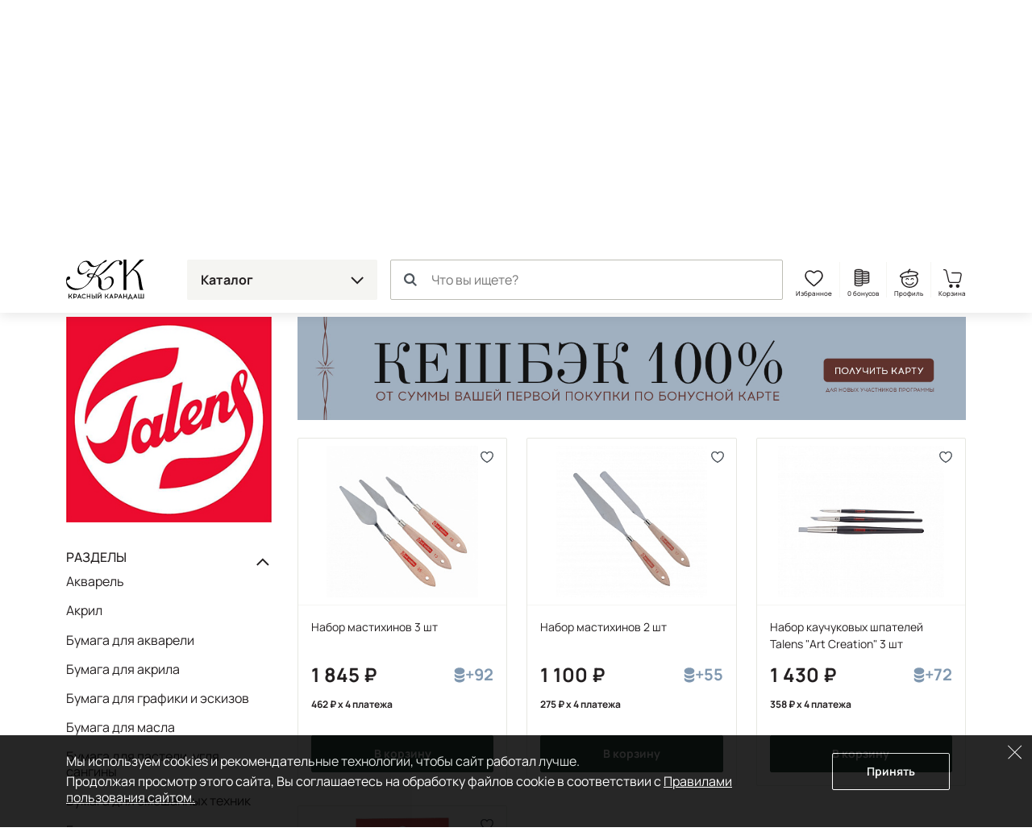

--- FILE ---
content_type: text/html; charset=UTF-8
request_url: https://krasniykarandash.ru/brands/talens/2157/
body_size: 39249
content:
    <!DOCTYPE html>
<html lang="ru">
    <head>

        <meta charset="UTF-8">
        <meta http-equiv="X-UA-Compatible" content="IE=edge">
        <meta name="viewport" content="width=device-width, height=device-height, initial-scale=1,minimum-scale=1.0, maximum-scale=1.0, user-scalable=no">
        <meta name="format-detection" content="telephone=no">
        <meta name="format-detection" content="address=no">
        <meta name="format-detection" content="email=no">
        <link rel="icon" type="image/png" sizes="32x32" href="/favicon-32x32.png">
        <link rel="icon" type="image/png" sizes="16x16" href="/favicon-16x16.png">
        <link rel="shortcut icon" href="/favicon.ico">
        <meta name="loginza-verification" content="3fbcffe06b8140fced810caf77fc8da8">
        <meta name="google-site-verification" content="GHtFI820P_v5xg6Q05T1pR1sy2pg9npHnZkHm5HCvPY">
        <meta name="yandex-verification" content="6e9a07920d7f6c1b">
        <meta name="yandex-verification" content="6619ff05bd7a5361">
        <title>Мастихины Royal Talens, купить в Москве по выгодной цене</title><meta name="description" content="Товары бренда Royal Talens - Мастихины. Купить в арт-маркете Красный Карандаш по доступной цене с доставкой по России. Скидки и бонусы постоянным покупателям и студентам." />
<style>@charset "UTF-8";
.widgettitle {
  background: transparent !important;
  font-weight: 700 !important;
  margin-bottom: 20px !important;
}

.rr-tabContent {
  overflow: visible !important;
}

.rr-widget {
  padding: 0 16px !important;
}
@media (min-width: 768px) {
  .rr-widget {
    padding: 0 !important;
  }
}

.rr-content .slick-dots, .rr-items .slick-dots {
  list-style: none;
  padding: 0;
  margin: 10px 0 0;
  text-align: center;
}
.rr-content .slick-dots li, .rr-items .slick-dots li {
  display: inline-block;
  margin: 0;
  padding: 8px;
}
.rr-content .slick-dots button, .rr-items .slick-dots button {
  display: block;
  width: 12px;
  height: 12px;
  background-color: transparent;
  border: 1px solid #BDBDB5;
  border-radius: 50%;
  font-size: 0;
  color: transparent;
  padding: 0;
}
.rr-content .slick-dots .slick-active button, .rr-items .slick-dots .slick-active button {
  background-color: #4E565D;
  border-color: #4E565D;
}

.rr-widget .rr-block .slick-arrow,
body main .rr-widget .slick-arrow {
  padding: 0;
  opacity: 1;
  width: 60px;
  height: unset;
  top: 0 !important;
  bottom: 0;
  background-image: none;
  margin-top: 0;
  border-radius: 0;
  border: 0;
  background-color: transparent;
  background-size: auto;
}
.rr-widget .rr-block .slick-arrow:before,
body main .rr-widget .slick-arrow:before {
  display: none;
}
.rr-widget .rr-block .slick-arrow:after,
body main .rr-widget .slick-arrow:after {
  content: "";
  position: absolute;
  top: -16px;
  bottom: 0;
  margin: auto;
  width: 28px;
  height: 28px;
  background: url(/static_files/img/header/arr-right.svg);
  background-size: contain;
  background-position: center;
  background-repeat: no-repeat;
  opacity: 0.6;
}
.rr-widget .rr-block .slick-arrow.slick-prev,
body main .rr-widget .slick-arrow.slick-prev {
  left: 0;
  background-image: linear-gradient(to right, rgba(255, 255, 255, 0.9), transparent);
  transform: none;
}
.rr-widget .rr-block .slick-arrow.slick-prev:after,
body main .rr-widget .slick-arrow.slick-prev:after {
  left: 10px;
  transform: rotate(-180deg) !important;
}
.rr-widget .rr-block .slick-arrow.slick-next,
body main .rr-widget .slick-arrow.slick-next {
  background-image: linear-gradient(to left, rgba(255, 255, 255, 0.9), transparent);
}
.rr-widget .rr-block .slick-arrow.slick-next:after,
body main .rr-widget .slick-arrow.slick-next:after {
  right: 10px;
}
.rr-widget .rr-block .rr-items,
body main .rr-widget .rr-items {
  font-family: Manrope, Arial, Helvetica, sans-serif;
  background: transparent !important;
  margin: 0 !important;
}
.rr-widget .rr-block .rr-items .rr-item-wrapper,
body main .rr-widget .rr-items .rr-item-wrapper {
  border: 1px solid #E6E7E1;
  margin-bottom: 1px;
}
.rr-widget .rr-block .rr-items .item-block-price,
body main .rr-widget .rr-items .item-block-price {
  margin-bottom: 0.35rem;
}
.rr-widget .rr-block .rr-items .item-block-price .item-old-price-value,
body main .rr-widget .rr-items .item-block-price .item-old-price-value {
  white-space: nowrap;
  font-weight: 400;
  position: relative;
  font-size: 0.85em;
  color: #231F20;
  text-decoration: none;
}
.rr-widget .rr-block .rr-items .item-block-price .item-old-price-value .rubl,
body main .rr-widget .rr-items .item-block-price .item-old-price-value .rubl {
  font-weight: inherit;
}
.rr-widget .rr-block .rr-items .item-block-price .item-old-price-value:after,
body main .rr-widget .rr-items .item-block-price .item-old-price-value:after {
  content: "";
  width: 100%;
  height: 1px;
  background: #e34551;
  position: absolute;
  left: 0;
  top: 50%;
  transform: rotate(-10deg);
}
.rr-widget .rr-block .rr-items .item-price-value,
body main .rr-widget .rr-items .item-price-value {
  font-size: 1.5rem;
  line-height: 1.5rem;
  font-weight: 700;
}
.rr-widget .rr-block .rr-items .item-price-value .rubl,
body main .rr-widget .rr-items .item-price-value .rubl {
  font-weight: inherit;
}
.rr-widget .rr-block .rr-items .info-wrapper,
body main .rr-widget .rr-items .info-wrapper {
  padding: 0.375rem;
}
.rr-widget .rr-block .rr-items .prod__footer,
body main .rr-widget .rr-items .prod__footer {
  position: absolute;
  top: 0;
  left: 0;
  margin: 0.35rem;
  background: transparent;
}
.rr-widget .rr-block .rr-items .prod__label,
body main .rr-widget .rr-items .prod__label {
  font-weight: 500;
  font-size: 12px;
  line-height: 24px;
  padding: 0 8px;
  background: #231F20;
  color: #fff;
  border-radius: 6px;
  text-transform: none;
  height: auto;
}
.rr-widget .rr-block .rr-items .prod__label.rr-label-popular,
body main .rr-widget .rr-items .prod__label.rr-label-popular {
  background: #985032;
}
.rr-widget .rr-block .rr-items .prod__label.rr-label-saleByPopular,
body main .rr-widget .rr-items .prod__label.rr-label-saleByPopular {
  background: #bd3943;
}
.rr-widget .rr-block .rr-items .rr-item,
body main .rr-widget .rr-items .rr-item {
  margin: 0 !important;
  border: 0 !important;
  box-shadow: none !important;
  padding: 0 4px;
}
.rr-widget .rr-block .rr-items .rr-item:after,
body main .rr-widget .rr-items .rr-item:after {
  display: none;
}
.rr-widget .rr-block .rr-items .item-title,
body main .rr-widget .rr-items .item-title {
  font-size: 0.75rem;
  line-height: 1rem;
  font-weight: 400;
  margin-bottom: 0.35rem;
  height: 64px;
}
.rr-widget .rr-block .rr-items .item-bottom,
body main .rr-widget .rr-items .item-bottom {
  margin: 0;
}
.rr-widget .rr-block .rr-items .item-actions,
body main .rr-widget .rr-items .item-actions {
  display: flex;
  width: 100%;
  align-items: center;
}
.rr-widget .rr-block .rr-items .prod__price--right-part,
body main .rr-widget .rr-items .prod__price--right-part {
  height: 47px;
  white-space: nowrap;
  display: flex;
  width: 100%;
  align-items: center;
}
.rr-widget .rr-block .rr-items .grid-prod__item-addcart,
body main .rr-widget .rr-items .grid-prod__item-addcart {
  display: flex;
  flex-grow: 1;
  font-size: 0.8rem;
  line-height: 1.25rem;
  background: #4E565D;
  border: 1px solid #4E565D;
  border-radius: 0.125rem;
  color: #fff;
  align-items: center;
  justify-content: center;
  font-weight: 700;
  padding: 13px 10px;
  text-decoration: none;
  white-space: nowrap;
  transition: 0.15s ease-out;
}
.rr-widget .rr-block .rr-items .grid-prod__item-addcart:hover,
body main .rr-widget .rr-items .grid-prod__item-addcart:hover {
  background: #231F20;
  border-color: #231F20;
}
.rr-widget .rr-block .rr-items .grid-prod__item-addcart:before,
body main .rr-widget .rr-items .grid-prod__item-addcart:before {
  content: "В корзину";
}
.rr-widget .rr-block .rr-items .grid-prod__item-addcart.added,
body main .rr-widget .rr-items .grid-prod__item-addcart.added {
  color: #4E565D;
  border-color: #4E565D;
  background: transparent !important;
}
.rr-widget .rr-block .rr-items .grid-prod__item-addcart.added:before,
body main .rr-widget .rr-items .grid-prod__item-addcart.added:before {
  content: "В корзине";
}
.rr-widget .rr-block .rr-items .grid-prod__item-addfav,
body main .rr-widget .rr-items .grid-prod__item-addfav {
  width: 1.4375rem;
  height: 1.4375rem;
  flex-shrink: 0;
  background-image: url(/static_files/img/prods/heart.svg);
  background-position: center center;
  background-repeat: no-repeat;
  border-radius: 50%;
  transition: background-color 0.1s ease-out;
  margin-left: 4px;
}
.rr-widget .rr-block .rr-items .grid-prod__item-addfav.added,
body main .rr-widget .rr-items .grid-prod__item-addfav.added {
  background-image: url(/static_files/img/prods/heart-fill.svg);
}
@media (min-width: 576px) {
  .rr-widget .rr-block .rr-item .prod__footer,
body main .rr-widget .rr-item .prod__footer {
    margin: 0.6rem;
  }
  .rr-widget .rr-block .rr-item .info-wrapper,
body main .rr-widget .rr-item .info-wrapper {
    padding: 0.6rem;
  }
  .rr-widget .rr-block .rr-item .item-title,
body main .rr-widget .rr-item .item-title {
    font-size: 0.875rem;
    line-height: 1.3125rem;
    height: 5.25rem;
    margin-bottom: 0.6rem;
  }
}
@media (min-width: 768px) {
  .rr-widget .rr-block .rr-item .grid-prod__item-addfav,
body main .rr-widget .rr-item .grid-prod__item-addfav {
    margin-left: 10px;
  }
  .rr-widget .rr-block .rr-item .prod__footer,
body main .rr-widget .rr-item .prod__footer {
    margin: 1rem;
  }
  .rr-widget .rr-block .rr-item .info-wrapper,
body main .rr-widget .rr-item .info-wrapper {
    padding: 1rem;
  }
  .rr-widget .rr-block .rr-item .item-title,
body main .rr-widget .rr-item .item-title {
    margin-bottom: 1rem;
  }
  .rr-widget .rr-block .rr-items .slick-arrow.slick-prev,
body main .rr-widget .rr-items .slick-arrow.slick-prev {
    left: -24px;
  }
  .rr-widget .rr-block .rr-items .slick-arrow.slick-next,
body main .rr-widget .rr-items .slick-arrow.slick-next {
    right: -24px;
  }
  .rr-widget .rr-block .rr-slider-arrow .slick-arrow.slick-prev,
body main .rr-widget .rr-slider-arrow .slick-arrow.slick-prev {
    left: -36px;
  }
  .rr-widget .rr-block .rr-slider-arrow .slick-arrow.slick-next,
body main .rr-widget .rr-slider-arrow .slick-arrow.slick-next {
    right: -36px;
  }
}
@media (min-width: 1200px) {
  .rr-widget .rr-block .rr-items,
body main .rr-widget .rr-items {
    margin: 0 -12px;
    padding: 0;
  }
  .rr-widget .rr-block .rr-items .rr-item,
body main .rr-widget .rr-items .rr-item {
    padding: 0 12px;
  }
}

body .rr-widget[data-s="59cbcf17c7d0138ec020ba1d"] .widgettitle {
  font-size: 25px;
  line-height: 30px;
}

.js-catalog-gallery img:first-child {
  display: inline-block;
}

.tmb-wrap {
  position: absolute;
  z-index: 2;
  top: 0;
  left: 0;
  right: 0;
  bottom: 0;
  width: 100%;
  height: 100%;
}

.tmb-wrap .tmb-wrap-table {
  display: table;
  height: 100%;
  width: 100%;
}

.tmb-wrap-table div {
  display: table-cell;
  height: 100%;
  border-bottom: 4px solid transparent;
  padding-top: 10px;
  -webkit-transition: all 0.25s ease;
  -o-transition: all 0.25s ease;
  transition: all 0.25s ease;
}

.tmb-wrap .tmb-wrap-table div.active {
  border-color: #4E565D;
}

.tmb-wrap .tmb-wrap-table div:first-child:last-child {
  border-color: transparent;
}

.brazzers-daddy .image-wrap {
  position: absolute;
  top: 0;
  left: 0;
  right: 0;
  bottom: 0;
  display: flex;
  align-items: center;
  justify-content: center;
  border-radius: 7px;
  background-color: #fff;
  height: 100%;
  width: 100%;
}

.brazzers-daddy .image-wrap img {
  position: absolute;
  margin: auto;
  width: auto;
}

.buy .buy__single {
  width: 100%;
}
.buy .buy__quantity {
  display: flex;
  flex-grow: 1;
  line-height: 1.25rem;
  font-size: 1rem;
  background: #15241f;
  border-radius: 0.125rem;
  color: #fff;
  align-items: center;
  justify-content: center;
  font-weight: 700;
  padding: 0.75rem 0.3rem 0.75rem 0.5rem;
}
.buy .buy__quantity .buy__cart-link {
  color: #fff;
  text-decoration: none;
}
.buy .buy__quantity .buy__cart-link:hover {
  color: #fff;
  text-decoration: none;
}
.buy .buy__quantity .buy__quantity-control {
  width: 1.2rem;
  height: 1.2rem;
  padding: 0;
  background-color: #15241f;
  border: 0;
  background-position: center;
  background-repeat: no-repeat;
  border-radius: 50%;
}
.buy .buy__quantity .buy__quantity-control.disabled {
  opacity: 0.4;
  pointer-events: none;
}
.buy .buy__quantity .buy__quantity-control:hover {
  background-color: rgba(255, 255, 255, 0.2);
}
.buy .buy__quantity .buy__quantity-control.plus {
  background-image: url(/static_files/img/prods/plus.svg);
}
.buy .buy__quantity .buy__quantity-control.minus {
  background-image: url(/static_files/img/prods/minus.svg);
}
.buy .buy__quantity .buy__quantity-value {
  width: 1.6rem;
  min-width: 1.6rem;
  line-height: 1.25rem;
  font-size: 0.9rem;
  background: #15241f;
  box-shadow: none;
  border: 0;
  color: #fff;
  text-align: center;
  flex-shrink: 0;
  padding: 1px 0;
}
.tooltip-buy .tooltip-inner {
  border-radius: 0.125rem;
  background-color: #ddd;
}
.tooltip-buy.bs-tooltip-bottom .tooltip-arrow::before, .tooltip-buy.bs-tooltip-auto[data-popper-placement^=bottom] .tooltip-arrow::before {
  border-bottom-color: #ddd;
}

.prod__left {
  margin-bottom: 1rem;
}
.prod__scale {
  position: absolute;
  width: 24px;
  height: 24px;
  background: url(/static_files/img/catalog/scale.svg) #fff center no-repeat;
  background-size: 11px 11px;
  border: 1px solid #4E565D;
  bottom: 8px;
  right: 8px;
  padding: 0;
  z-index: 2;
}
.prod__placeholder {
  height: 46px;
  flex-grow: 1;
}
.prod__wrap {
  display: flex;
  will-change: width;
  transition: width 0.25s ease;
}
.prod__wrap .buy__cart-link {
  display: none !important;
}
.prod__wrap .buy__add {
  display: none;
}
.prod__wrap .buy__tocart {
  display: block;
}
.prod__wrap .buy__tocart:first-letter {
  text-transform: capitalize;
}
.prod__wrap .installments {
  line-height: 1.3125rem;
}
.prod__wrap .installments__btn {
  width: 20px;
  height: 0.85rem;
  margin-bottom: 0.35rem;
  background: url(/static_files/img/dolyame/black2.svg) left center no-repeat;
  cursor: pointer;
  display: inline-block;
  vertical-align: middle;
}
.prod__wrap .installments__btn:hover {
  filter: brightness(0.8);
}
.prod__wrap .installments__txt {
  font-weight: 700;
  font-size: 11px;
  line-height: 1rem;
  margin-bottom: 0.35rem;
  display: inline-block;
  vertical-align: middle;
  cursor: pointer;
}
.prod__wrap .installments__txt .rubl {
  font-weight: inherit;
}
.prod__wrap .price .from {
  font-size: 0.75rem;
}
.prod__wrap .price.red {
  color: #e34551;
  margin-right: 10px;
}
.prod__wrap .price .nowrap {
  white-space: nowrap;
}
.prod__wrap .price--last {
  white-space: nowrap;
  position: relative;
  display: inline-block;
  font-size: 0.7em;
  color: #BDBDB5;
  text-decoration: line-through;
}
.prod__colors {
  margin-top: 0.375rem;
}
.prod__colors-txt {
  font-size: 0.75rem;
  margin-left: 1rem;
}
.prod__color {
  border: 1px solid #fff;
  width: 0.85rem;
  height: 0.85rem;
  border-radius: 0.25rem;
  margin-right: -0.6rem;
}
.prod__row {
  flex-grow: 1;
  display: flex;
  flex-direction: column;
  padding: 0.375rem;
}
.prod__item {
  display: flex;
  flex-direction: column;
  width: 100%;
  position: relative;
  border: 1px solid #E6E7E1;
  border-radius: 0.125rem;
}
.prod__item-header {
  position: relative;
}
.prod__item-header .prod__labels {
  display: none;
}
.prod__item-img-wrp {
  display: block;
  position: relative;
  height: 0;
  padding-bottom: 80% !important;
  border-bottom: 1px solid #F5F5F2;
}
.prod__item-img-wrp .swiper-wrapper {
  position: absolute;
}
.prod__item-img-wrp .swiper-wrapper .swiper-slide {
  display: flex;
  height: 100%;
  align-items: center;
  justify-content: center;
}
.prod__item-img-wrp .swiper-pagination.swiper-pagination-bullets {
  display: table;
  bottom: 0;
  width: auto;
  margin: 0 auto;
  left: 0;
  right: 0;
  border-spacing: 4px;
}
.prod__item-img-wrp .swiper-pagination.swiper-pagination-bullets .swiper-pagination-bullet {
  display: table-cell;
  height: 8px;
  border-radius: 50%;
  border: 1px #4E565D solid;
  background: #ffffff;
  opacity: 1;
}
.prod__item-img-wrp .swiper-pagination.swiper-pagination-bullets .swiper-pagination-bullet-active {
  background: #4E565D;
}
.prod__item-img-wrp img {
  position: absolute;
  top: 0;
  bottom: 0;
  left: 0;
  right: 0;
  max-width: 100%;
  max-height: 100%;
  margin: auto;
  width: auto;
  height: auto;
  padding: 0.6rem;
}
.prod__body {
  flex-grow: 1;
  display: flex;
  flex-direction: column;
  justify-content: space-between;
}
.prod__title {
  font-size: 0.75rem;
  line-height: 1rem;
  max-height: 4rem;
  overflow: hidden;
}
.prod__title a {
  color: #231F20;
  text-decoration: none;
  display: -webkit-box;
  -webkit-line-clamp: 3;
  -webkit-box-orient: vertical;
  overflow: hidden;
}
.prod__title a:hover {
  color: #324f45;
}
.prod__info {
  display: none;
  line-height: 1rem;
  font-size: 0.75rem;
}
.prod__info b {
  font-weight: 500;
}
.prod__info a {
  color: #231F20;
}
.prod__avail {
  font-weight: 500;
  color: #bd3943;
}
.prod__more {
  display: none;
}
.prod__right {
  position: relative;
  display: flex;
}
.prod__right .buy .buy__single {
  width: 30px;
  height: 30px;
  background: url(/static_files/img/header/cart.svg) center no-repeat;
  background-color: transparent !important;
  font-size: 0;
  padding: 0;
  border: 0;
}
.prod__to-list {
  display: inline-block;
  border: 1px solid #4E565D;
  padding: 0;
  width: 1.625rem;
  height: 1.625rem;
  background-color: #fff;
  background-image: url(/static_files/img/prods/to-list.svg);
  background-repeat: no-repeat;
  background-position: center;
  background-size: 50%;
  border-radius: 50%;
  position: absolute;
  right: 0;
  top: -44px;
  z-index: 2;
  margin-bottom: 1rem;
}
.prod__to-list.active {
  background-color: #4E565D;
  background-image: url(/static_files/img/prods/to-list-white.svg);
}
.prod__price {
  font-weight: 700;
  font-size: 1rem;
  line-height: 19px;
  margin-bottom: 0.35rem;
  margin-right: 0.35rem;
}
.prod__price .rubl {
  font-size: inherit;
  font-weight: 700;
}
.prod__price .form {
  font-size: 12px;
}
.prod__bonus {
  display: flex;
  margin: 2px 0 1rem 0;
  color: #8098B0;
  font-size: 12px;
  line-height: 12px;
  font-weight: 700;
}
.prod__bonus__icon {
  width: 8px;
  height: 12px;
  vertical-align: bottom;
}
.prod__btns {
  margin-top: 0.375rem;
}
.prod__btns .buy__cart-link {
  font-size: 0.8rem;
}
.prod__btns .btn-kk {
  background-color: #324f45;
  border-color: #324f45;
}
.prod__btns .btn-kk,
.prod__btns .btn-kk-outline {
  font-size: 0.8rem;
  line-height: 1.25rem;
  flex-grow: 1;
  padding-right: 0;
  padding-left: 0;
}
.prod__btns .buy {
  flex-grow: 1;
}
.prod__widgets {
  position: absolute;
  top: 10px;
  right: 10px;
  flex-shrink: 0;
  display: flex;
  flex-direction: column;
  justify-content: center;
  align-items: center;
  margin-left: 0.5rem;
  z-index: 2;
}
.prod__compare {
  width: 1.4375rem;
  height: 1.4375rem;
  background-image: url(/static_files/img/prods/compare.svg);
  background-position: center center;
  background-repeat: no-repeat;
  border-radius: 50%;
  transition: background-color 0.1s ease-out;
}
.prod__list {
  width: 1.4375rem;
  height: 1.4375rem;
  background-image: url(/static_files/img/prods/to-list.svg);
  background-position: center center;
  background-repeat: no-repeat;
  background-size: 68%;
  border-radius: 50%;
  transition: background-color 0.1s ease-out;
  flex-grow: 0;
}
.prod__fav {
  width: 1.4375rem;
  height: 1.4375rem;
  background-image: url(/static_files/img/prods/heart-white.svg);
  background-position: center center;
  background-repeat: no-repeat;
  border-radius: 50%;
  transition: background-color 0.1s ease-out;
}
.prod__fav.added {
  background-image: url(/static_files/img/prods/heart-fill-green.svg);
}
.prod__labels {
  position: absolute;
  top: 0;
  margin-top: 0.375rem;
  margin-right: 40px;
  z-index: 1;
}
.prod__label {
  margin: 0 2px 0.375rem 0;
  border-radius: 0.375rem;
  padding: 0 0.375rem;
  font-size: 11px;
  line-height: 1.375rem;
  background: #8fa895;
  display: inline-block;
  color: #fff;
  vertical-align: top;
  white-space: nowrap;
}
.prod__label--lot {
  background: #4E543D;
}
.prod__label--ucenka {
  background-color: #829184;
}
.prod__label--month {
  background-color: #856855;
}
.prod__label--new {
  background-color: #231F20;
}
.prod__label--hit {
  background-color: #D5444F;
}
.prod__label--action {
  background-color: #8D9FA4;
}
.prod__label--sale {
  background-color: #601420;
}
.prod__pack {
  display: inline-block;
  width: 1.375rem;
  height: 1.375rem;
  background: url(/static_files/img/prods/flake.svg) center no-repeat;
}

.catalog .prod__right .buy .buy__cart-link {
  display: none !important;
}
.catalog .prod__right .buy .buy__quantity {
  background: transparent;
  border: 1px solid #4E565D;
  padding: 4px;
  border-radius: 17px;
  max-width: 73px;
}
.catalog .prod__right .buy .buy__quantity .buy__quantity-value {
  background: transparent;
  color: #231F20;
}
.catalog .prod__right .buy .buy__quantity .buy__quantity-control {
  margin: 0;
}
.catalog .prod__right .buy .buy__quantity .buy__quantity-control:hover {
  background-color: #bdbdb5;
  color: #fff;
}

.catalog--line .prods:not(.prod__slider) .prod__container {
  position: absolute;
  top: 0;
  bottom: 0;
  left: 0;
  right: 0;
}
.catalog--line .prods:not(.prod__slider) .prod__image {
  position: absolute;
  top: 0;
  bottom: 0;
  left: 0;
  right: 0;
}
.catalog--line .prods:not(.prod__slider) .prod__wrap {
  width: 100%;
}
.catalog--line .prods:not(.prod__slider) .prod__wrap .installments__btn {
  display: inline-block;
  vertical-align: middle;
}
.catalog--line .prods:not(.prod__slider) .prod__wrap .installments__txt {
  display: inline-block;
  vertical-align: middle;
}
.catalog--line .prods:not(.prod__slider) .prod__item {
  flex-direction: row;
}
.catalog--line .prods:not(.prod__slider) .prod__item .buy, .catalog--line .prods:not(.prod__slider) .prod__item .btn-kk-outline, .catalog--line .prods:not(.prod__slider) .prod__item .buy__subscr {
  max-width: 13rem;
  min-width: 13rem;
}
.catalog--line .prods:not(.prod__slider) .prod__item-header {
  width: 33.3333%;
  margin-right: 1rem;
  flex-shrink: 0;
}
.catalog--line .prods:not(.prod__slider) .prod__item-img-wrp {
  border-bottom: 0;
  border-right: 1px solid #F5F5F2;
  height: 100%;
  padding-bottom: 0 !important;
}
.catalog--line .prods:not(.prod__slider) .prod__row {
  padding: 1rem 1rem 0.625rem 0;
}
.catalog--line .prods:not(.prod__slider) .prod__body {
  padding: 0;
  display: flex;
  flex-direction: row;
}
.catalog--line .prods:not(.prod__slider) .prod__left {
  width: 60%;
  padding-right: 1rem;
  margin-bottom: 0;
}
.catalog--line .prods:not(.prod__slider) .prod__right {
  order: 1;
  text-align: right;
  width: 40%;
  flex-direction: column;
}
.catalog--line .prods:not(.prod__slider) .prod__price {
  display: block;
}
.catalog--line .prods:not(.prod__slider) .prod__labels {
  position: static;
}
.catalog--line .prods:not(.prod__slider) .prod__to-list {
  position: static;
}
.catalog--line .prods:not(.prod__slider) .prod__info {
  display: block;
}
.catalog--line .prods:not(.prod__slider) .prod__btns {
  flex-direction: row-reverse;
}
.catalog--line .prods:not(.prod__slider) .prod__widgets {
  margin: 0 0.5rem 0 0;
  flex-grow: 1;
  justify-content: flex-start;
  flex-direction: row;
  left: 10px;
  right: 10px;
  top: 10px;
}
.catalog--line .prods:not(.prod__slider) .prod__incart {
  display: inline;
}
@media (max-width: 575px) {
  .catalog--line .prods:not(.prod__slider) .prod__body {
    flex-direction: column-reverse;
  }
  .catalog--line .prods:not(.prod__slider) .prod__row .prod__labels {
    display: none;
  }
  .catalog--line .prods:not(.prod__slider) .prod__right {
    width: 100%;
    text-align: left;
  }
  .catalog--line .prods:not(.prod__slider) .prod__left {
    width: 100%;
    flex-grow: 1;
  }
  .catalog--line .prods:not(.prod__slider) .prod__btns {
    flex-direction: row;
  }
  .catalog--line .prods:not(.prod__slider) .prod__widgets {
    margin: 0 0 0 0.5rem;
    justify-content: flex-end;
    flex-grow: 0;
  }
  .catalog--line .prods:not(.prod__slider) .prod__container {
    display: flex;
    flex-direction: column;
  }
  .catalog--line .prods:not(.prod__slider) .prod__image {
    position: relative;
    flex-grow: 1;
  }
  .catalog--line .prods:not(.prod__slider) .prod__item-header {
    width: 50%;
  }
  .catalog--line .prods:not(.prod__slider) .prod__item-header .prod__labels {
    display: block;
    margin: 0;
    padding: 0.625rem 0.625rem 0.25rem 0.625rem;
  }
  .catalog--line .prods:not(.prod__slider) .prod__item .buy__subscr, .catalog--line .prods:not(.prod__slider) .prod__item .prod__item-addcart {
    min-width: unset;
    flex-grow: 1;
  }
}

.catalog .buy__subscribe-abs {
  display: none;
}

@media (min-width: 576px) {
  .prod__wrap .buy {
    justify-content: flex-end !important;
  }
  .prod__wrap .buy__cart-link {
    display: block !important;
  }
  .prod__wrap .buy__add {
    display: none;
  }
  .prod__wrap .buy__tocart {
    display: block;
  }
  .prod__wrap .buy__tocart:first-letter {
    text-transform: capitalize;
  }
  .prod__wrap .installments__txt {
    font-size: 0.75rem;
  }
  .prod__row {
    padding: 0.6rem;
  }
  .prod__incart {
    display: inline;
  }
  .prod__widgets {
    flex-direction: row;
  }
  .prod__compare {
    width: 1.7rem;
    height: 1.7rem;
  }
  .prod__compare:hover {
    background-color: #E6E7E1;
  }
  .prod__list {
    width: 1.7rem;
    height: 1.7rem;
    background-size: 62%;
  }
  .prod__list:hover {
    background-color: #E6E7E1;
  }
  .prod__fav {
    width: 1.7rem;
    height: 1.7rem;
  }
  .prod__fav:hover {
    background-color: #E6E7E1;
  }
  .prod__btns {
    margin-top: 0.6rem;
  }
  .prod__labels {
    margin-top: 0.6rem;
  }
  .prod__title {
    font-size: 0.875rem;
    line-height: 1.3125rem;
    max-height: 5.25rem;
  }
}
@media (min-width: 768px) {
  .prod__colors {
    margin-top: 1rem;
  }
  .prod__colors-txt {
    font-size: 0.85rem;
  }
  .prod__color {
    width: 1.125rem;
    height: 1.125rem;
    border-radius: 0.25rem;
    margin-right: -0.6rem;
  }
  .prod__wrap .installments {
    margin-bottom: 0.5rem;
  }
  .prod__wrap .installments__btn {
    display: inline-block;
    vertical-align: middle;
  }
  .prod__wrap .installments__txt {
    display: inline-block;
    vertical-align: middle;
  }
  .prod__row {
    padding: 1rem;
  }
  .prod__right {
    position: static;
  }
  .prod__labels {
    margin-top: 1rem;
  }
  .prod__price {
    font-size: 1.5rem;
    line-height: 1.5rem;
    margin-bottom: 1rem;
  }
  .prod__price .price .from {
    font-size: 0.875rem;
  }
  .prod__bonus {
    font-size: 20px;
    line-height: 20px;
  }
  .prod__bonus__icon {
    width: 14px;
    height: 20px;
  }
  .prod__quantity {
    font-size: 0.9rem;
  }
  .prod__btns {
    margin-top: 1rem;
  }
  .prod__btns .buy__cart-link {
    font-size: 0.9rem;
  }
  .prod__btns .btn-kk,
.prod__btns .btn-kk-outline {
    font-size: 0.9rem;
  }
  .prod__to-list {
    width: 2.375rem;
    height: 2.375rem;
    top: 0.5rem;
    right: 0.5rem;
    background-size: auto;
  }
}
@media (min-width: 1480px) {
  .catalog .buy__subscribe-abs {
    display: inline;
  }

  .prod__control {
    width: 1.5rem;
    height: 1.5rem;
  }
}
.home__pic {
  background-position: center;
  background-size: cover;
  background-repeat: no-repeat;
  border-radius: 12px;
  margin-bottom: 12px;
  transition: filter 0.2s ease-out;
}
.home__pic:after {
  content: "";
  display: block;
  padding-bottom: 60%;
}
.home__slider {
  border-radius: 12px;
  overflow: hidden;
}
.home__slider:not(.lightSlider) > div {
  display: none;
}
.home__slider:not(.lightSlider) > div:first-child {
  display: block;
}
.home__slider .home__slide {
  display: block;
  background-position: center;
  background-repeat: no-repeat;
  background-size: cover;
  position: relative;
  -webkit-perspective: 2000;
  -webkit-backface-visibility: hidden;
  border-radius: 14px;
}
.home__slider .home__slide.slick-active {
  z-index: 1;
}
.home__slider .home__slide:after {
  content: "";
  display: block;
  padding-bottom: 34%;
}
@media (max-width: 767px) {
  .home__slider .home__slide:after {
    padding-bottom: 108%;
  }
}
.home__section .home__promo {
  height: auto !important;
}
.home__section .home__promo:not(.lightSlider) {
  display: flex !important;
  flex-flow: row wrap;
  margin: 0 -12px;
  overflow: hidden;
}
.home__section .home__promo:not(.lightSlider) > div {
  width: 25%;
  padding: 0 12px;
}
.home__section .home__promo:not(.lightSlider) > div:nth-child(4) ~ div {
  display: none;
}
.home__section .home__promo .home__action {
  padding: 0 !important;
  display: block;
  font-weight: 500;
  font-size: 18px;
  line-height: 24px;
  color: #231F20;
  flex-shrink: 0;
  text-decoration: none;
  position: relative;
}
.home__section .home__promo .home__action:hover {
  color: #e34551;
}
.home__section .home__promo .home__action:hover .home__pic {
  filter: saturate(1.8) brightness(1.1);
}
@media (max-width: 767px) {
  .home__section .home__slider.slick-slider .slick-dots {
    position: static;
  }
  .home__section .home__slider.slick-slider .slick-dots button {
    border-color: #4E565D;
  }
  .home__section .home__slider.slick-slider .slick-dots .slick-active button {
    border-color: #4E565D;
    background: #4E565D;
  }
}
@media (min-width: 1550px) {
  .home__promo.slick-slider .slick-arrow {
    top: 110px;
  }
}

.is-mobile .home__carousel {
  padding: 0;
}
.is-mobile .home__carousel .slick-track {
  display: flex;
}
.is-mobile .home__carousel .slick-list {
  margin: 0 -15px;
}
.is-mobile .home__carousel .slick-list .slick-slide {
  margin-right: 15px;
}
.is-mobile .home__carousel .slick-list a {
  font-weight: 500;
  font-size: 16px;
  line-height: 24px;
  color: #231F20;
  text-decoration: none;
}
.is-mobile .home__carousel .slick-list a:hover .home__name,
.is-mobile .home__carousel .slick-list a:active .home__name {
  color: #e34551;
}
@media (max-width: 767px) {
  .is-mobile .home__carousel .slick-list {
    padding: 0 20% 0 0;
    margin: 0;
  }
  .is-mobile .home__carousel .slick-list .slick-slide {
    margin-right: 15px;
  }
  .is-mobile .home__carousel .slick-list .slick-slide .home__img:before {
    padding-bottom: 60%;
  }
  .is-mobile .home__carousel .slick-arrow {
    display: none;
  }
}
@media (min-width: 768px) {
  .is-mobile .home__carousel .home__img:before {
    padding-bottom: 60%;
  }
  .is-mobile .home__carousel .slick-arrow {
    top: 0;
    bottom: 0;
    width: 70px;
    opacity: 1;
    border-radius: 0;
    border: 0;
    transform: none;
    height: auto;
    margin-top: 0;
  }
  .is-mobile .home__carousel .slick-arrow:before {
    content: "";
    position: absolute;
    bottom: 70px;
    margin: auto;
    width: 28px;
    height: 28px;
    background: url(/static_files/img/header/arr-right.svg) center no-repeat;
    background-size: contain;
    opacity: 0.6;
    transform: none;
  }
  .is-mobile .home__carousel .slick-arrow:hover:before {
    opacity: 1;
  }
  .is-mobile .home__carousel .slick-prev {
    left: -1px;
    background-image: linear-gradient(to right, #fff 4px, rgba(255, 255, 255, 0.6), transparent);
  }
  .is-mobile .home__carousel .slick-prev:before {
    left: 8px;
    transform: rotate(180deg);
  }
  .is-mobile .home__carousel .slick-next {
    right: -1px;
    background-image: linear-gradient(to left, #fff 4px, rgba(255, 255, 255, 0.6), transparent);
  }
  .is-mobile .home__carousel .slick-next:before {
    right: 8px;
  }
}
</style>


<link href="/bitrix/js/intranet/intranet-common.min.css?172659201061199" type="text/css"  rel="stylesheet" >
<link href="/bitrix/js/ui/design-tokens/dist/ui.design-tokens.min.css?172211488423463" type="text/css"  rel="stylesheet" >
<link href="/bitrix/js/ui/fonts/opensans/ui.font.opensans.min.css?17146210222320" type="text/css"  rel="stylesheet" >
<link href="/bitrix/js/main/popup/dist/main.popup.bundle.min.css?175852151028056" type="text/css"  rel="stylesheet" >
<link href="/bitrix/js/dalliservicecom.delivery/css/dalliservicecom.css?17314405852873" type="text/css"  rel="stylesheet" >
<link href="/bitrix/css/podeli.bnpl/style.css?172120830838549" type="text/css"  rel="stylesheet" >
<link href="/bitrix/cache/css/s1/red2018/page_be673bbee5d4480cfa7bcbaba71c4671/page_be673bbee5d4480cfa7bcbaba71c4671_v1.css?176433745870251" type="text/css"  rel="stylesheet" >
<link href="/bitrix/cache/css/s1/red2018/template_3d2c20844597203a7c4aadc6fed7ce23/template_3d2c20844597203a7c4aadc6fed7ce23_v1.css?1764337458579455" type="text/css"  data-template-style="true" rel="stylesheet" >
<script>if(!window.BX)window.BX={};if(!window.BX.message)window.BX.message=function(mess){if(typeof mess==='object'){for(let i in mess) {BX.message[i]=mess[i];} return true;}};</script>
<script>(window.BX||top.BX).message({"JS_CORE_LOADING":"Загрузка...","JS_CORE_NO_DATA":"- Нет данных -","JS_CORE_WINDOW_CLOSE":"Закрыть","JS_CORE_WINDOW_EXPAND":"Развернуть","JS_CORE_WINDOW_NARROW":"Свернуть в окно","JS_CORE_WINDOW_SAVE":"Сохранить","JS_CORE_WINDOW_CANCEL":"Отменить","JS_CORE_WINDOW_CONTINUE":"Продолжить","JS_CORE_H":"ч","JS_CORE_M":"м","JS_CORE_S":"с","JSADM_AI_HIDE_EXTRA":"Скрыть лишние","JSADM_AI_ALL_NOTIF":"Показать все","JSADM_AUTH_REQ":"Требуется авторизация!","JS_CORE_WINDOW_AUTH":"Войти","JS_CORE_IMAGE_FULL":"Полный размер"});</script>

<script src="/bitrix/js/main/core/core.min.js?1758523319229643"></script>

<script>BX.Runtime.registerExtension({"name":"main.core","namespace":"BX","loaded":true});</script>
<script>BX.setJSList(["\/bitrix\/js\/main\/core\/core_ajax.js","\/bitrix\/js\/main\/core\/core_promise.js","\/bitrix\/js\/main\/polyfill\/promise\/js\/promise.js","\/bitrix\/js\/main\/loadext\/loadext.js","\/bitrix\/js\/main\/loadext\/extension.js","\/bitrix\/js\/main\/polyfill\/promise\/js\/promise.js","\/bitrix\/js\/main\/polyfill\/find\/js\/find.js","\/bitrix\/js\/main\/polyfill\/includes\/js\/includes.js","\/bitrix\/js\/main\/polyfill\/matches\/js\/matches.js","\/bitrix\/js\/ui\/polyfill\/closest\/js\/closest.js","\/bitrix\/js\/main\/polyfill\/fill\/main.polyfill.fill.js","\/bitrix\/js\/main\/polyfill\/find\/js\/find.js","\/bitrix\/js\/main\/polyfill\/matches\/js\/matches.js","\/bitrix\/js\/main\/polyfill\/core\/dist\/polyfill.bundle.js","\/bitrix\/js\/main\/core\/core.js","\/bitrix\/js\/main\/polyfill\/intersectionobserver\/js\/intersectionobserver.js","\/bitrix\/js\/main\/lazyload\/dist\/lazyload.bundle.js","\/bitrix\/js\/main\/polyfill\/core\/dist\/polyfill.bundle.js","\/bitrix\/js\/main\/parambag\/dist\/parambag.bundle.js"]);
</script>
<script>BX.Runtime.registerExtension({"name":"pull.protobuf","namespace":"BX","loaded":true});</script>
<script>BX.Runtime.registerExtension({"name":"rest.client","namespace":"window","loaded":true});</script>
<script>(window.BX||top.BX).message({"pull_server_enabled":"Y","pull_config_timestamp":1758521467,"shared_worker_allowed":"Y","pull_guest_mode":"Y","pull_guest_user_id":-78755987,"pull_worker_mtime":1758521010});(window.BX||top.BX).message({"PULL_OLD_REVISION":"Для продолжения корректной работы с сайтом необходимо перезагрузить страницу."});</script>
<script>BX.Runtime.registerExtension({"name":"pull.client","namespace":"BX","loaded":true});</script>
<script>BX.Runtime.registerExtension({"name":"pull","namespace":"window","loaded":true});</script>
<script>BX.Runtime.registerExtension({"name":"jquery2","namespace":"window","loaded":true});</script>
<script>BX.Runtime.registerExtension({"name":"mango_statistic","namespace":"window","loaded":true});</script>
<script>BX.Runtime.registerExtension({"name":"mm_widget","namespace":"window","loaded":true});</script>
<script>BX.Runtime.registerExtension({"name":"fx","namespace":"window","loaded":true});</script>
<script>BX.Runtime.registerExtension({"name":"intranet.design-tokens.bitrix24","namespace":"window","loaded":true});</script>
<script>BX.Runtime.registerExtension({"name":"ui.design-tokens","namespace":"window","loaded":true});</script>
<script>BX.Runtime.registerExtension({"name":"ui.fonts.opensans","namespace":"window","loaded":true});</script>
<script>BX.Runtime.registerExtension({"name":"main.popup","namespace":"BX.Main","loaded":true});</script>
<script>BX.Runtime.registerExtension({"name":"popup","namespace":"window","loaded":true});</script>
<script>BX.Runtime.registerExtension({"name":"jquery3","namespace":"window","loaded":true});</script>
<script>(window.BX||top.BX).message({"SIMAI_MODULE_NOT_FOUND":"Модуль \u0026laquo;SIMAI: Составное свойство\u0026raquo; не найден","SIMAI_MODULE_INSTALLED":"Модуль \u0026laquo;SIMAI: Составное свойство\u0026raquo; установлен","SIMAI_MODULE_DEMO":"Модуль \u0026laquo;SIMAI: Составное свойство\u0026raquo; модуль работает в демо-режиме (вы можете купить версию без ограничений в Маркетплейсе)","SIMAI_MODULE_DEMO_EXPIRED":"Модуль \u0026laquo;SIMAI: Составное свойство\u0026raquo; срок работы демо-режима модуля истек","SMCP_COMPLEX_PROP":"Составное свойство","SMCP_COMPLEX_PROP_LIST":"составное свойство","SMCP_SELECT_SUBPROPS":"Выбор обычных свойств для составного свойства","SMCP_PROP_NUM":"Свойство №","SMCP_PROP_REQ":"обязательное","SMCP_DEL_CVAL":"Удалить это составное значение","SMCP_ADD_CVAL":"Добавить составное значение","SMCP_REQ_EMPTY":"Для составного значения не задано необходимое свойство ","CHOOZE":"ВЫБРАТЬ","CONFIRM_CHOOZE":"Подтвердить выбор","ADDITIONAL":"Дополнительно","ORDERS_UPDATE":"Заказы успешно обновлены","ORDERS_UPDATE_ERROR":"Что-то пошло не так. Попробуйте позже!","PVZ_UPDATE":"Список ПВЗ успешно обновлен!","PVZ_UPDATE_ERROR":"Что-то пошло не так. Попробуйте позже!","PVZ_WRITE_SUCCESS":"\u003Cdiv style=\u0027text-align: center\u0027\u003EАдрес ПВЗ записан в поле \u003Cbr\u003E\u0022Адрес доставки\u0022 блока \u0022Покупатель\u0022\u003C\/div\u003E","PVZ_FITTING":"Примерочная","PVZ_YES":"Есть","ORDER_ADDRESS":"Адрес","ORDER_PVZ":"ПВЗ","TOWN":"г","NOT_SELECTED":"Не выбран","HINT_ADDRESS":"Адрес получателя (обязательный параметр)","HINT_PVZ":"Адрес пункта выдачи заказа","LENINGRAD":"Санкт-Петербург","MOSCOW":"Москва"});</script>
<script>BX.Runtime.registerExtension({"name":"dalliservicecom","namespace":"window","loaded":true});</script>
<script>BX.Runtime.registerExtension({"name":"podeli_bnpl_frontend","namespace":"window","loaded":true});</script>
<script>(window.BX||top.BX).message({"LANGUAGE_ID":"ru","FORMAT_DATE":"DD.MM.YYYY","FORMAT_DATETIME":"DD.MM.YYYY HH:MI:SS","COOKIE_PREFIX":"BITRIX_SM","SERVER_TZ_OFFSET":"10800","UTF_MODE":"Y","SITE_ID":"s1","SITE_DIR":"\/","USER_ID":"","SERVER_TIME":1768807310,"USER_TZ_OFFSET":0,"USER_TZ_AUTO":"Y","bitrix_sessid":"d6276aca5c1cf0ad10fb2a68f232d872"});</script>


<script  src="/bitrix/cache/js/s1/red2018/kernel_main/kernel_main_v1.js?1764777600171158"></script>
<script src="/bitrix/js/pull/protobuf/protobuf.min.js?172659182476433"></script>
<script src="/bitrix/js/pull/protobuf/model.min.js?172659182414190"></script>
<script src="/bitrix/js/rest/client/rest.client.min.js?17265918339240"></script>
<script src="/bitrix/js/pull/client/pull.client.min.js?175852101149849"></script>
<script src="/bitrix/js/main/jquery/jquery-2.2.4.min.js?171462104085578"></script>
<script src="/bitrix/js/main/popup/dist/main.popup.bundle.min.js?176425483067480"></script>
<script src="/bitrix/js/main/jquery/jquery-3.6.0.min.js?171462104089501"></script>
<script src="/bitrix/js/dalliservicecom.delivery/dalliservicecom.js?173144058512070"></script>
<script src="/bitrix/js/podeli.bnpl/script.js?172120830898101"></script>
<script>BX.setJSList(["\/bitrix\/js\/main\/core\/core_fx.js","\/bitrix\/js\/main\/session.js","\/bitrix\/js\/main\/pageobject\/dist\/pageobject.bundle.js","\/bitrix\/js\/main\/core\/core_window.js","\/bitrix\/js\/main\/date\/main.date.js","\/bitrix\/js\/main\/core\/core_date.js","\/bitrix\/js\/main\/utils.js","\/bitrix\/js\/main\/rating_like.js","\/bitrix\/js\/main\/core\/core_tooltip.js","\/local\/templates\/red2018\/components\/ameton\/catalog.smart.filter\/karandash\/script.js","\/local\/components\/ameton\/catalog.list\/templates\/.default\/script.js","\/static_files\/js\/comp_catalog.js","\/local\/modules\/mango.statistic\/js\/statistic.js","\/local\/modules\/mango.messages\/js\/widget.js","\/local\/modules\/mango.messages\/js\/slideout.js","\/static_files\/js\/svg.js","\/static_files\/js\/MangoForm.js","\/local\/components\/a114u\/form\/templates\/.default\/script.js","\/static_files\/js\/air-datepicker\/js\/datepicker.js","\/static_files\/lib\/jquery\/jquery-3.2.1.min.js","\/static_files\/lib\/waypoints\/jquery.waypoints.min.js","\/static_files\/lib\/overlay_scrollbars\/script.js","\/static_files\/js\/MangoModalManager.js","\/static_files\/js\/bootstrap.bundle.js","\/static_files\/js\/MangoErrorReporter.js","\/static_files\/js\/MangoAmountControl.js","\/static_files\/js\/MangoBasketControl.js","\/static_files\/_refactor\/lib\/oscrollbar\/jquery.overlayScrollbars.min.js","\/static_files\/lib\/slick\/slick.min.js","\/static_files\/js\/header.js","\/static_files\/js\/favorites.js","\/static_files\/js\/tools.js","\/static_files\/js\/comp_cart_mini.js","\/static_files\/js\/comp_basket_product.js","\/static_files\/js\/bonus_labels.js","\/static_files\/_refactor\/lib\/fancybox3\/jquery.fancybox3.min.js","\/static_files\/_refactor\/lib\/magnefic\/jquery.magnific-popup.min.js","\/static_files\/_refactor\/lib\/jquerycookie\/jquery.cookie.js","\/static_files\/_refactor\/lib\/noui\/nouislider.min.js","\/static_files\/_refactor\/lib\/noui\/wNumb.js","\/static_files\/_refactor\/js\/lazyload.js","\/static_files\/_refactor\/lib\/Brazzers-Carousel\/jQuery.Brazzers-Carousel.js","\/static_files\/_refactor\/lib\/formstyler\/jquery.formstyler.min.js","\/static_files\/_refactor\/lib\/andr-04-inputmask-multi-ede823e\/js\/jquery.inputmask-multi.js","\/static_files\/_refactor\/js\/tools.js","\/static_files\/_refactor\/js\/sliders.js","\/static_files\/_refactor\/js\/catalog.js","\/static_files\/_refactor\/js\/cart.js","\/static_files\/_refactor\/js\/buy_1_click.js","\/static_files\/_refactor\/js\/menu.js","\/static_files\/_refactor\/js\/forms.js","\/static_files\/_refactor\/js\/common.js","\/static_files\/_refactor\/js\/user.js","\/static_files\/_refactor\/js\/comments.js","\/static_files\/_refactor\/js\/geo.js","\/static_files\/_refactor\/js\/bonus.js","\/static_files\/_refactor\/js\/lists.js","\/static_files\/js\/kealabs.js","\/static_files\/js\/gtm.js","\/static_files\/js\/retailrocket.js","\/static_files\/js\/cityads.js","\/static_files\/js\/datalayer.js"]);</script>
<script>BX.setCSSList(["\/local\/templates\/red2018\/components\/ameton\/catalog.smart.filter\/karandash\/style.css","\/local\/templates\/red2018\/components\/bitrix\/system.pagenavigation\/main_nav\/style.css","\/static_files\/css\/comp_catalog.css","\/local\/modules\/mango.messages\/css\/widget.css","\/static_files\/css\/fontawesome.css","\/static_files\/js\/air-datepicker\/css\/datepicker.css","\/local\/components\/a114u\/form\/templates\/.default\/style.css","\/static_files\/css\/custom_bootstrap.css","\/static_files\/css\/base.css","\/static_files\/css\/comp_header.css","\/static_files\/css\/comp_footer.css","\/static_files\/css\/comp_product_slider.css","\/static_files\/css\/core.css","\/static_files\/_refactor\/lib\/fancybox3\/jquery.fancybox3.min.css","\/static_files\/_refactor\/lib\/magnefic\/magnific-popup.css","\/static_files\/_refactor\/lib\/oscrollbar\/OverlayScrollbars.min.css","\/static_files\/lib\/slick\/slick.css","\/static_files\/_refactor\/lib\/noui\/nouislider.min.css","\/static_files\/_refactor\/lib\/formstyler\/jquery.formstyler.css","\/static_files\/_refactor\/lib\/Brazzers-Carousel\/jQuery.Brazzers-Carousel.css","\/static_files\/_refactor\/css\/system.css","\/static_files\/_refactor\/css\/styles-all.css"]);</script>
<script>
					(function () {
						"use strict";

						var counter = function ()
						{
							var cookie = (function (name) {
								var parts = ("; " + document.cookie).split("; " + name + "=");
								if (parts.length == 2) {
									try {return JSON.parse(decodeURIComponent(parts.pop().split(";").shift()));}
									catch (e) {}
								}
							})("BITRIX_CONVERSION_CONTEXT_s1");

							if (cookie && cookie.EXPIRE >= BX.message("SERVER_TIME"))
								return;

							var request = new XMLHttpRequest();
							request.open("POST", "/bitrix/tools/conversion/ajax_counter.php", true);
							request.setRequestHeader("Content-type", "application/x-www-form-urlencoded");
							request.send(
								"SITE_ID="+encodeURIComponent("s1")+
								"&sessid="+encodeURIComponent(BX.bitrix_sessid())+
								"&HTTP_REFERER="+encodeURIComponent(document.referrer)
							);
						};

						if (window.frameRequestStart === true)
							BX.addCustomEvent("onFrameDataReceived", counter);
						else
							BX.ready(counter);
					})();
				</script>
<script>BX.bind(window, "load", function(){BX.PULL.start();});</script>
<script type="text/javascript">var MangoVars = {"SESSID":"d6276aca5c1cf0ad10fb2a68f232d872","USER_ID":0,"SITE_DOMAIN":"krasniykarandash.ru","DOLYAME_PAY_SYSTEM_ID":21,"PODELI_PAY_SYSTEM_ID":22,"SPLIT_PAY_SYSTEM_ID":23,"EGIFT_PAY_SYSTEM_ID":28,"RBS_PAY_SYSTEM_ID":9,"ORDER_MIN_SUMM_UR":1000,"DEFAULT_ERROR_MSG":"\u0427\u0442\u043e-\u0442\u043e \u043f\u043e\u0448\u043b\u043e \u043d\u0435 \u0442\u0430\u043a... \u041f\u0440\u0438\u043d\u043e\u0441\u0438\u043c \u0441\u0432\u043e\u0438 \u0438\u0437\u0432\u0438\u043d\u0435\u043d\u0438\u044f. \u041f\u043e\u0436\u0430\u043b\u0443\u0439\u0441\u0442\u0430, \u043f\u043e\u0437\u0432\u043e\u043d\u0438\u0442\u0435 \u043d\u0430\u043c \u043f\u043e \u0442\u0435\u043b\u0435\u0444\u043e\u043d\u0443. \u0412\u0430\u043c \u043e\u0431\u044f\u0437\u0430\u0442\u0435\u043b\u044c\u043d\u043e \u043f\u043e\u043c\u043e\u0433\u0443\u0442.","PAGE_TYPE":"category","PROD_ITEMS":{"571456":{"ID":"571456","PRICE":"1430.00"},"571462":{"ID":"571462","PRICE":"1100.00"},"571463":{"ID":"571463","PRICE":"1845.00"},"596065":{"ID":"596065","PRICE":"888.00"}},"IS_MOBILE":false,"FAVORITES":[],"GEO_CITY":"\u041c\u043e\u0441\u043a\u0432\u0430","IS_SHOW_FORM_BIRTHDAY":false};
</script>



<script  src="/bitrix/cache/js/s1/red2018/template_adc03b3ebf9de366dd9b6c7f69ad4f73/template_adc03b3ebf9de366dd9b6c7f69ad4f73_v1.js?17643374581138062"></script>
<script  src="/bitrix/cache/js/s1/red2018/page_9842fccd0f89ac515b603646ffe2cfac/page_9842fccd0f89ac515b603646ffe2cfac_v1.js?176433745834249"></script>

<meta name="robots" content="all">
<link rel="canonical" href="https://krasniykarandash.ru/brands/talens/2157/" />
        <meta property="og:title" content="Мастихины Royal Talens"/>
        <meta property="og:description" content="Товары бренда Royal Talens - Мастихины. Купить в арт-маркете Красный Карандаш по доступной цене с доставкой по России. Скидки и бонусы постоянным покупателям и студентам."/>
        <meta property="og:image" content="https://krasniykarandash.ru/static_files/img/header/logo.png"/>
        <meta property="og:type" content="website"/>
        <meta property="og:url" content="https://krasniykarandash.ru/brands/talens/2157/"/>

        <meta name="cmsmagazine" content="d8478acbd7e7b0b2f834ab6066c0e05d" />
        <meta name="google-site-verification" content="p1qdN0Oj5Pvgx8RzsjN0jdt9uRv3ULSPQiKmhHOTiKw" />
        <meta name="google-site-verification" content="HWardW591db24VCNxm216p158tbVqvxwLzi7eUmHBec" />
        <meta name="p:domain_verify" content="c5c7a938683c4c42bec134b59fef8078"/>

        <link rel="preload" href="/static_files/_refactor/fonts/ProximaNova-Bold.woff" as="font" type="font/woff" crossorigin="anonymous">
        <link rel="preload" href="/static_files/_refactor/fonts/ProximaNova-Light.woff" as="font" type="font/woff" crossorigin="anonymous">
        <link rel="preload" href="/static_files/_refactor/fonts/ProximaNovaT-Thin.woff" as="font" type="font/woff" crossorigin="anonymous">
        <link rel="preload" href="/static_files/_refactor/fonts/ProximaNova-Semibold.woff" as="font" type="font/woff" crossorigin="anonymous">
        <link rel="preload" href="/static_files/_refactor/fonts/ProximaNova-Regular.woff" as="font" type="font/woff" crossorigin="anonymous">
        <link rel="preload" href="/static_files/_refactor/fonts/alsrubl/alsrubl-arial-regular.woff" as="font" type="font/woff" crossorigin="anonymous">
                <meta name="yandex-verification" content="10204ca04ff91f98" />
        <script src="https://www.google.com/recaptcha/api.js" async defer></script>    </head>
<body class="body_winter">
    <div id='recaptcha' class="g-recaptcha"
         data-sitekey="6LfPWDIoAAAAAFv5Vxk1egWpBtAsZCu83LiWPsgu"
         data-callback="getRecaptchaToken"
         data-badge="inline"
         data-size="invisible"></div>
    
    <div class="shadow-block"></div>
    <header class="site-header header">
        <div class="header__top">
            <div class="container">
                <div class="row g-2 header__cont">
                    <div class="col header__geo">
                        <div class="geo">
                            <div class="js-geo-header-show-select-simple-placeholder"></div>
                            <a class="geo__city js-geo-header-show-select-simple" href="javascript:void(0)">
                                <span>Москва</span>
                            </a>
                            <div class="geo__popup js-geo-header-popup" style="display:none">
                                <div class="geo__title mb-3">
                                    Ваш город - Москва, Россия?
                                </div>
                                <div class="row g-3">
                                    <div class="col-6">
                                        <a href="javascript:void(0)" class="btn d-block btn-kk js-geo-header-popup-close">Да, верно</a>
                                    </div>
                                    <div class="col-6">
                                        <a href="javascript:void(0)" class="btn d-block btn-kk-outline js-geo-header-show-select">Нет, выбрать</a>
                                    </div>
                                </div>
                            </div>
                        </div>
                    </div>
                    <div class="col d-none d-md-block flex-grow-1">
                        <ul class="menu menu--hidden">
                                    <li class="menu__item  can-hide                    ">
            <a href="/newby/" class="menu__link   can-hide " data-id="">Новинки</a>
                        </li>
                    <li class="menu__item                    ">
            <a href="/sale/" class="menu__link  " data-id="">Sale</a>
                        </li>
                    <li class="menu__item  can-hide                    ">
            <a href="/actions/" class="menu__link   can-hide " data-id="">Новости и акции</a>
                        </li>
                    <li class="menu__item                    ">
            <a href="/kk-home/" class="menu__link  " data-id="">КК / home</a>
                        </li>
                    <li class="menu__item  can-hide                    ">
            <a href="/bonus/" class="menu__link   can-hide " data-id="bonus">Бонусы</a>
                        </li>
                    <li class="menu__item                    ">
            <a href="/contacts/our-shops/" class="menu__link menu__link--has-dd " data-id="shops">Магазины</a>
                            <div class="menu__dd menu__cities">
                    <div class="row g-0">
                        <div class="col-6 menu__cities-img js-menu-cities-img">
                            <div class="p-4 menu__cities-cont">
                                <div class="menu__cities-title menu__cities-heading">
                                    Адреса магазинов
                                </div>
                            </div>
                        </div>
                        <div class="col-6">
                            <div class="menu__cities-right js-os">
                                                                    <div class="menu__cities-title">
                                        Москва                                    </div>
                                    <div class="row">
                                                                                    <div class="col-6 menu__cities-col">
                                                <div class="menu__cities-item js-menu-cities-item" data-shop-img="">
                                                    <div class="menu__cities-text">
                                                        <a href="/contacts/our-shops/m-taganskaya.html">
                                                            <svg xmlns="http://www.w3.org/2000/svg" width="20" height="15" fill="none">
                                                                <path fill="#d53baa" d="M10 0C4.486 0 0 4.5 0 10.042 0 13.042 1.3 15 1.3 15h17.4s1.3-2.146 1.3-4.958C20 4.5 15.535 0 10 0Z"/><path fill="#fff" d="M12.83 2.667h-.126l-2.662 5.187-2.767-5.229-3.795 9.458h-.964v.771h5.346v-.77H6.813l1.049-2.959 2.18 3.73 2.075-3.73 1.07 2.958h-1.07v.771h5.325v-.77h-.922l-3.69-9.417Z"/>
                                                            </svg>
                                                            Таганская                                                        </a>
                                                        <div>ул. Б. Каменщики, д 4</div>
                                                        <div class="menu__cities-tag">+ Багетный салон</div>                                                    </div>
                                                                                                                    <div>пн-вс: с 09:00 до 21:00</div>
                                                                                                                </div>
                                            </div>
                                                                                        <div class="col-6 menu__cities-col">
                                                <div class="menu__cities-item js-menu-cities-item" data-shop-img="">
                                                    <div class="menu__cities-text">
                                                        <a href="/contacts/our-shops/m-chistye-prudy.html">
                                                            <svg xmlns="http://www.w3.org/2000/svg" width="20" height="15" fill="none">
                                                                <path fill="#d53b49" d="M10 0C4.486 0 0 4.5 0 10.042 0 13.042 1.3 15 1.3 15h17.4s1.3-2.146 1.3-4.958C20 4.5 15.535 0 10 0Z"/><path fill="#fff" d="M12.83 2.667h-.126l-2.662 5.187-2.767-5.229-3.795 9.458h-.964v.771h5.346v-.77H6.813l1.049-2.959 2.18 3.73 2.075-3.73 1.07 2.958h-1.07v.771h5.325v-.77h-.922l-3.69-9.417Z"/>
                                                            </svg>
                                                            Чистые пруды                                                        </a>
                                                        <div>Гусятников пер., 13/3</div>
                                                        <div class="menu__cities-tag">+ Багетный салон</div>                                                    </div>
                                                                                                                    <div>пн-вс: с 09:00 до 21:00 </div>
                                                                                                                </div>
                                            </div>
                                                                                        <div class="col-6 menu__cities-col">
                                                <div class="menu__cities-item js-menu-cities-item" data-shop-img="">
                                                    <div class="menu__cities-text">
                                                        <a href="/contacts/our-shops/metro-oktyabrskaya.html">
                                                            <svg xmlns="http://www.w3.org/2000/svg" width="20" height="15" fill="none">
                                                                <path fill="#d5853b" d="M10 0C4.486 0 0 4.5 0 10.042 0 13.042 1.3 15 1.3 15h17.4s1.3-2.146 1.3-4.958C20 4.5 15.535 0 10 0Z"/><path fill="#fff" d="M12.83 2.667h-.126l-2.662 5.187-2.767-5.229-3.795 9.458h-.964v.771h5.346v-.77H6.813l1.049-2.959 2.18 3.73 2.075-3.73 1.07 2.958h-1.07v.771h5.325v-.77h-.922l-3.69-9.417Z"/>
                                                            </svg>
                                                            Октябрьская                                                        </a>
                                                        <div>ул. Большая Якиманка, д. 52</div>
                                                                                                            </div>
                                                                                                                    <div>пн-вс:  с 09:00 до 21:00</div>
                                                                                                                </div>
                                            </div>
                                                                                        <div class="col-6 menu__cities-col">
                                                <div class="menu__cities-item js-menu-cities-item" data-shop-img="">
                                                    <div class="menu__cities-text">
                                                        <a href="/contacts/our-shops/m-sokol.html">
                                                            <svg xmlns="http://www.w3.org/2000/svg" width="20" height="15" fill="none">
                                                                <path fill="#1caf22" d="M10 0C4.486 0 0 4.5 0 10.042 0 13.042 1.3 15 1.3 15h17.4s1.3-2.146 1.3-4.958C20 4.5 15.535 0 10 0Z"/><path fill="#fff" d="M12.83 2.667h-.126l-2.662 5.187-2.767-5.229-3.795 9.458h-.964v.771h5.346v-.77H6.813l1.049-2.959 2.18 3.73 2.075-3.73 1.07 2.958h-1.07v.771h5.325v-.77h-.922l-3.69-9.417Z"/>
                                                            </svg>
                                                            Сокол                                                        </a>
                                                        <div>Волоколамское шоссе, д. 3</div>
                                                                                                            </div>
                                                                                                                    <div>пн-вс: с 09:00 до 21:00</div>
                                                                                                                </div>
                                            </div>
                                                                                        <div class="col-6 menu__cities-col">
                                                <div class="menu__cities-item js-menu-cities-item" data-shop-img="">
                                                    <div class="menu__cities-text">
                                                        <a href="/contacts/our-shops/magazin-krasnyy-karandash-petit-v-akademii-akvareli-i-izyashchnykh-iskusstv.html">
                                                            <svg xmlns="http://www.w3.org/2000/svg" width="20" height="15" fill="none">
                                                                <path fill="#FF6600" d="M10 0C4.486 0 0 4.5 0 10.042 0 13.042 1.3 15 1.3 15h17.4s1.3-2.146 1.3-4.958C20 4.5 15.535 0 10 0Z"/><path fill="#fff" d="M12.83 2.667h-.126l-2.662 5.187-2.767-5.229-3.795 9.458h-.964v.771h5.346v-.77H6.813l1.049-2.959 2.18 3.73 2.075-3.73 1.07 2.958h-1.07v.771h5.325v-.77h-.922l-3.69-9.417Z"/>
                                                            </svg>
                                                            Теплый Стан                                                        </a>
                                                        <div>ул. Академика Варги, 15</div>
                                                                                                            </div>
                                                                                                                    <div>пн-вс: с 09:00 до 21:00</div>
                                                                                                                </div>
                                            </div>
                                                                                        <div class="col-6 menu__cities-col">
                                                <div class="menu__cities-item js-menu-cities-item" data-shop-img="">
                                                    <div class="menu__cities-text">
                                                        <a href="/contacts/our-shops/metro-sokolniki.html">
                                                            <svg xmlns="http://www.w3.org/2000/svg" width="20" height="15" fill="none">
                                                                <path fill="#d53b49" d="M10 0C4.486 0 0 4.5 0 10.042 0 13.042 1.3 15 1.3 15h17.4s1.3-2.146 1.3-4.958C20 4.5 15.535 0 10 0Z"/><path fill="#fff" d="M12.83 2.667h-.126l-2.662 5.187-2.767-5.229-3.795 9.458h-.964v.771h5.346v-.77H6.813l1.049-2.959 2.18 3.73 2.075-3.73 1.07 2.958h-1.07v.771h5.325v-.77h-.922l-3.69-9.417Z"/>
                                                            </svg>
                                                            Сокольники                                                        </a>
                                                        <div>Сокольническая пл., д. 9</div>
                                                                                                            </div>
                                                                                                                    <div>пн-вс: с 10:00 до 21:00</div>
                                                                                                                </div>
                                            </div>
                                                                                </div>
                                                                        <div class="menu__cities-title">
                                        Санкт-Петербург                                    </div>
                                    <div class="row">
                                                                                    <div class="col-6 menu__cities-col">
                                                <div class="menu__cities-item js-menu-cities-item" data-shop-img="">
                                                    <div class="menu__cities-text">
                                                        <a href="/contacts/our-shops/metro-petrogradskaya.html">
                                                            <svg xmlns="http://www.w3.org/2000/svg" width="20" height="15" fill="none">
                                                                <path fill="#0078C9" d="M10 0C4.486 0 0 4.5 0 10.042 0 13.042 1.3 15 1.3 15h17.4s1.3-2.146 1.3-4.958C20 4.5 15.535 0 10 0Z"/><path fill="#fff" d="M12.83 2.667h-.126l-2.662 5.187-2.767-5.229-3.795 9.458h-.964v.771h5.346v-.77H6.813l1.049-2.959 2.18 3.73 2.075-3.73 1.07 2.958h-1.07v.771h5.325v-.77h-.922l-3.69-9.417Z"/>
                                                            </svg>
                                                            Петроградская                                                        </a>
                                                        <div>Большой проспект П.С., д. 98А</div>
                                                        <div class="menu__cities-tag">+ Багетный салон</div>                                                    </div>
                                                                                                                    <div>пн-вс: с 09:00 до 22:00</div>
                                                                                                                </div>
                                            </div>
                                                                                        <div class="col-6 menu__cities-col">
                                                <div class="menu__cities-item js-menu-cities-item" data-shop-img="">
                                                    <div class="menu__cities-text">
                                                        <a href="/contacts/our-shops/metro-sadovaya-sennaya-spasskaya.html">
                                                            <svg xmlns="http://www.w3.org/2000/svg" width="20" height="15" fill="none">
                                                                <path fill="#d53baa" d="M10 0C4.486 0 0 4.5 0 10.042 0 13.042 1.3 15 1.3 15h17.4s1.3-2.146 1.3-4.958C20 4.5 15.535 0 10 0Z"/><path fill="#fff" d="M12.83 2.667h-.126l-2.662 5.187-2.767-5.229-3.795 9.458h-.964v.771h5.346v-.77H6.813l1.049-2.959 2.18 3.73 2.075-3.73 1.07 2.958h-1.07v.771h5.325v-.77h-.922l-3.69-9.417Z"/>
                                                            </svg>
                                                            Садовая                                                        </a>
                                                        <div>ул. Гражданская, 12</div>
                                                        <div class="menu__cities-tag">+ Багетный салон</div>                                                    </div>
                                                                                                                    <div>пн-вс: с 09:00 до 21:00</div>
                                                                                                                </div>
                                            </div>
                                                                                        <div class="col-6 menu__cities-col">
                                                <div class="menu__cities-item js-menu-cities-item" data-shop-img="">
                                                    <div class="menu__cities-text">
                                                        <a href="/contacts/our-shops/metro-ploshchad-vosstaniya-mayakovskaya.html">
                                                            <svg xmlns="http://www.w3.org/2000/svg" width="20" height="15" fill="none">
                                                                <path fill="#d53b49" d="M10 0C4.486 0 0 4.5 0 10.042 0 13.042 1.3 15 1.3 15h17.4s1.3-2.146 1.3-4.958C20 4.5 15.535 0 10 0Z"/><path fill="#fff" d="M12.83 2.667h-.126l-2.662 5.187-2.767-5.229-3.795 9.458h-.964v.771h5.346v-.77H6.813l1.049-2.959 2.18 3.73 2.075-3.73 1.07 2.958h-1.07v.771h5.325v-.77h-.922l-3.69-9.417Z"/>
                                                            </svg>
                                                            Площадь восстания                                                        </a>
                                                        <div>ул. 2-я Советская, д.21</div>
                                                                                                            </div>
                                                                                                                    <div>пн-вс: с 09:00 до 21:00</div>
                                                                                                                </div>
                                            </div>
                                                                                        <div class="col-6 menu__cities-col">
                                                <div class="menu__cities-item js-menu-cities-item" data-shop-img="">
                                                    <div class="menu__cities-text">
                                                        <a href="/contacts/our-shops/metro-vasileostrovskaya.html">
                                                            <svg xmlns="http://www.w3.org/2000/svg" width="20" height="15" fill="none">
                                                                <path fill="#1caf22" d="M10 0C4.486 0 0 4.5 0 10.042 0 13.042 1.3 15 1.3 15h17.4s1.3-2.146 1.3-4.958C20 4.5 15.535 0 10 0Z"/><path fill="#fff" d="M12.83 2.667h-.126l-2.662 5.187-2.767-5.229-3.795 9.458h-.964v.771h5.346v-.77H6.813l1.049-2.959 2.18 3.73 2.075-3.73 1.07 2.958h-1.07v.771h5.325v-.77h-.922l-3.69-9.417Z"/>
                                                            </svg>
                                                            Василеостровская                                                        </a>
                                                        <div>Средний просп. ВО, 38, корп. 1</div>
                                                                                                            </div>
                                                                                                                    <div>пн-вс: с 09:00 до 21:00</div>
                                                                                                                </div>
                                            </div>
                                                                                </div>
                                                                </div>
                        </div>
                    </div>
                </div>
                            </li>
                    <li class="menu__item  can-hide                    ">
            <a href="/ideas/" class="menu__link   can-hide " data-id="">Блог</a>
                        </li>
                        <li class="menu__item">
                <a href="/promoaction/prosto-darite.html" class="menu__link  menu__link--has-dd" data-id="ideas">Подарки</a>
                                    <div class="menu__dd">
                        <div class="g-ideas__cont">
                            <div class="row g-0">
                                <div class="col-6 menu__cards-left p-4">
                                    <div class="menu__cards-heading menu__cards-title">Электронные подарочные сертификаты</div>
                                    <img src="/static_files/img/header/cards-2025.png" alt="">
                                    <a href="/podarochnie_karty/" class="btn btn-kk">Выбрать подходящий</a>
                                </div>
                                <div class="col-6 menu__cards-right">
                                    <div class="p-4">
                                        <div class="row">
                                            <div class="col-6">
                                                <div class="menu__cards-title">Еще идеи</div>
                                                <div class="menu__cards-nav">
                                                                                                            <a href="https://krasniykarandash.ru/pages/podarki-do-1000-/">До 1000 ₽</a>
                                                                                                                <a href="https://krasniykarandash.ru/pages/podarki-ot-1000-do-3000-/">От 1000 до 3000 ₽</a>
                                                                                                                <a href="https://krasniykarandash.ru/pages/podarki-ot-3000-do-5000-/">От 3000 до 5000 ₽</a>
                                                                                                                <a href="https://krasniykarandash.ru/pages/new-year-premium-nabory/">Премиум</a>
                                                                                                                <a href="/upakovka/bumaga_dlya_upakovki/">Упаковка подарков</a>
                                                                                                                <a href="/podarki_i_suveniry/otkrytki/">Открытки</a>
                                                                                                        </div>
                                            </div>
                                            <div class="col-6">
                                                <div class="menu__cards-title">Популярное</div>
                                                <div class="menu__cards-nav">
                                                                                                            <a href="/podarochnie_karty/">Электронные сертификаты</a>
                                                                                                                <a href="/podarki_i_suveniry/">Подарки для всех</a>
                                                                                                                <a href="/podarochnie_karty/">Подарочные карты</a>
                                                                                                                <a href="/igry/igry_nastolnye/">Настольные игры</a>
                                                                                                                <a href="/pages/podarki-detyam/">Подарки детям</a>
                                                                                                                <a href="/podarki_i_suveniry/girlyandy/">Гирлянды</a>
                                                                                                        </div>
                                            </div>
                                        </div>
                                    </div>
                                                                    </div>
                            </div>
                        </div>
                    </div>
                                </li>
            
                        <li class="menu__item can-hide">
                <a href="/delivery/" class="menu__link can-hide">Доставка и оплата</a>
            </li>
                                <li class="menu__item can-hide">
                <a href="/contacts/" class="menu__link can-hide">Контакты</a>
            </li>
                                        <li class="menu__more">
                                <span class="menu__more-dots"></span>
                                <div class="menu__more-nav"></div>
                            </li>
                        </ul>
                    </div>
                    <div class="col text-right header__phone d-flex justify-content-end">
                        <a href="javascript:void(0)" class="js-email header__email d-md-none"></a>
                        <div class="phone">
                            <a href="tel:88003013080" class="phone__number" data-bs-toggle="tooltip" data-bs-placement="bottom" data-bs-html="true" data-bs-title="Звонок по России бесплатный ежедневно<br>с 9:00 до 21:00</span>">
                                <span class="phone__number-text">8 800 301-30-80</span>
                            </a>
                        </div>
                        <a href="javascript:void(0)" class="header__email d-none d-md-block js-email" data-bs-toggle="tooltip" data-bs-placement="bottom" data-bs-title="Напишите нам"></a>
                    </div>
                </div>
            </div>
        </div>
                <div class="header__trigg"></div>
        <div class="header__main">
            <div class="container">
                <div class="row g-2 g-lg-3">
                    <div class="logo">
                        <a href="/">
                            <img src="/static_files/img/header/logo2.svg" class="header__logo d-none d-lg-block" alt="Арт магазин Красный Карандаш">
                            <img src="/static_files/img/header/logo2-mobile.svg" class="header__logo d-block d-lg-none" alt="Арт магазин Красный Карандаш">
                        </a>
                    </div>
                    <div class="col flex-grow-1 position-relative header__srch">
                        <div class="row g-2 g-lg-3">
                            <div class="d-none d-md-block col-5 col-lg-4 col-xxl-3">
                                <div class="btn btn-kk-light header__btn d-flex align-items-center">
                                    <span class="me-4 text-left flex-grow-1">Каталог</span>
                                </div>
                            </div>
                            <form class="col-12 col-md-7 col-lg-8 col-xxl-9 header__search search__wrp kea-marker-searchform js-search-suggest-have" method="get" action="/search/">
                                <div class="container p-md-0">
                                    <div class="position-relative">
                                        <input type="text" class="header__search-field search__input" placeholder="Что вы ищете?" name="q" autocomplete="off">
                                        <button type="submit" class="header__search-btn search__btn"></button>
                                    </div>
                                </div>
                                <div class="search-suggest-container">
                                    <div class="search-suggest" id="search-suggest-desktop"></div>
                                </div>
                            </form>
                        </div>
                    </div>
                    <div class="col flex-grow-1 header__dropmenu-wrap">
                        <div class="row g-2 g-lg-3 header__search-wrap header__dropmenu">
                            <div class="header__cat-dd mt-3 mt-md-0">
                                <div class="header__cat-wrap">
                                    <div id="header_cat">
                                    </div>
                                </div>
                            </div>
                            <div class="header__jur d-md-none">
                                <div class="container mb-3">
                                    <div class="header__jur-title bold">
                                        <span class="header__jur-back js-jur-back"></span>
                                        Юридическая<br>
                                        информация
                                    </div>
                                </div>
                                <ul class="header__jur-menu">
                                    <li class="header__mobnav-item">
                                        <a href="/pravila/">
                                            <div class="container">Правила пользования сайтом</div>
                                        </a>
                                    </li>
                                    <li class="header__mobnav-item">
                                        <a href="/publicoffer/">
                                            <div class="container">Оферта</div>
                                        </a>
                                    </li>
                                    <li class="header__mobnav-item">
                                        <a href="/warranty/">
                                            <div class="container">Гарантия</div>
                                        </a>
                                    </li>
                                    <li class="header__mobnav-item">
                                        <a href="/return/">
                                            <div class="container">Возврат</div>
                                        </a>
                                    </li>
                                    <li class="header__mobnav-item">
                                        <a href="/bonus/">
                                            <div class="container">Бонусная программа</div>
                                        </a>
                                    </li>
                                    <li class="header__mobnav-item">
                                        <a href="/bonus/offer/">
                                            <div class="container">Положение о программе</div>
                                        </a>
                                    </li>
                                    <li class="header__mobnav-item">
                                        <a href="/bonus/faq/">
                                            <div class="container">Вопросы и ответы</div>
                                        </a>
                                    </li>
                                </ul>
                            </div>
                                                    </div>
                    </div>
                    <div class="col flex-grow-0 header__icons d-none d-md-block">
                        <div class="d-flex container p-md-0 position-relative justify-content-between">
                            <div class="header__prods-wrap order-1 order-md-0 header__prods-wrap--first">
                                <a class="header__icon-wrap" href="/favorites/">
                                    <div class="header__icon header__icon--fav">
                                        <span class="header__icon-count js-personal-favorite-cnt d-none"></span>
                                    </div>
                                    <div class="header__icon-name">Избранное</div>
                                </a>
                                                            </div>
                            <div class="header__prods-wrap d-none d-md-block">
                                <a class="header__icon-wrap" href="/personal/bonus/">
                                    <div class="header__icon header__icon--bonus"></div>
                                    <div class="header__icon-name">0 бонусов</div>
                                </a>
                                <div class="header__prods header__bon">
                                    <div class="header__bon-title">У вас 0 бонусов</div>
                                                                                                            <a href="/bonus/" class="header__bon-link mt-3">Бонусная программа</a>
                                    <a href="/bonus/offer/" class="header__bon-link">Положения о программе</a>
                                    <a href="/personal/bonus/#itemBalanceContent" class="header__bon-link">История начислений</a>
                                </div>
                            </div>
                            <div class="header__prods-wrap order-2 order-md-0">
                                <a class="header__icon-wrap" href="/personal/">
                                    <div class="header__icon header__icon--lk">
                                        <span class="header__icon-count js-profile-link-cnt d-none"></span>
                                    </div>
                                    <div class="header__icon-name">Профиль</div>
                                </a>
                            </div>
                            <div class="js-minicart header__prods-wrap">
                                    <a class="cart header__icon-wrap" href="/personal/cart/" rel="nofollow">
        <div class="header__icon header__icon--cart">
        <span class="js-mini-cart-count header__icon-count d-none"
              data-skip-ajax=""
              data-price="0">
            0        </span>
        </div>
        <div class="header__icon-name">Корзина</div>
    </a>

                            </div>
                        </div>
                    </div>
                    <div class="col header__burger text-right d-md-none">
                        <button class="header__srch-toggle"></button>
                        <button class="burger js-burger">
                            <span></span>
                        </button>
                    </div>
                </div>
            </div>
        </div>

        <div class="d-none site-header__top-bar-wrp d-none" id="mobil-menu">
            <div class="container">
                <div class="site-header__top-bar">
                    <div class="site-header__top-bar-col site-header__top-bar-col--right">
                                                    <a class="auth js-form-auth-show" href="javascript:void(0)" rel="nofollow">
    							<span class="auth__text">
    							    <span class="auth__user-name">Личный<br> кабинет</span>
    							</span>
                            </a>
                                                    <div class="site-header__top-menu-btns">
                            <div class="catalog-toggler sbmenu-toggler">
                                <a href="/catalog/">
                                    <svg class="ic-tg" xmlns="http://www.w3.org/2000/svg" viewBox="0 0 24.25 23"><rect class="cls-1" x="2.03" y="3.53" width="13.78" height="3.06"/><rect class="cls-1" x="2.03" y="10" width="13.81" height="2.97"/><rect class="cls-1" x="2.06" y="16.47" width="13.72" height="2.94"/><ellipse class="cls-1" cx="20.48" cy="5.05" rx="1.67" ry="1.64"/><ellipse class="cls-1" cx="20.48" cy="11.4" rx="1.67" ry="1.64"/><ellipse class="cls-1" cx="20.48" cy="18.03" rx="1.67" ry="1.64"/></svg>Каталог
                                </a>
                            </div>
                            <div class="brends-toggler sbmenu-toggler">
                                <a href="/brands/">
                                    <svg class="ic-tg" xmlns="http://www.w3.org/2000/svg" viewBox="0 0 20.83 22.17"><path d="M0.76,20.46l0.44-.39a4.15,4.15,0,0,0,1.27-2.53c0.09-.62.17-1.25,0.29-1.86A4.25,4.25,0,0,1,4.53,13a12.22,12.22,0,0,1,3.1-1.54,0.4,0.4,0,0,1,.49.17c0.11,0.15.22,0.3,0.32,0.46a3.72,3.72,0,0,0,1.2,1.17l0.62,0.39a0.45,0.45,0,0,1,.23.45,12.36,12.36,0,0,1-.3,2.44,4.3,4.3,0,0,1-2.59,3A10,10,0,0,1,5,20.25a30.44,30.44,0,0,1-4.11.21H0.76Z"/><path d="M8.91,10.58a3,3,0,0,0,2.19,2.07l8.42-7.07S16.58,5,16,2.4Z"/></svg>Бренды
                                </a>
                            </div>
                        </div>
                    </div>
                </div>
            </div>
        </div>
        <div class="d-none site-header__main">
            <div class="site-header__main-slick">
                <div class="container">
                    <div class="row">
                        <div class="col-vtop col-xs-12 col-md-2">
                            <div class="mobil-header-top-bar">
                                <form class="search__wrp search__wrp-mobile js-search-suggest-have" action="/search/">
                                    <input type="text" class="search__input" name="q" placeholder="Что вы ищете?" autocomplete="off">
                                    <button class="close__btn" type="button"></button>
                                    <button class="search__btn kea-marker-search-button" type="button"></button>                                    <div class="search-suggest" id="search-suggest-mobile"></div>
                                </form>
                                <div class="cart__wrp">
                                    <a class="cart" href="/personal/cart/" rel="nofollow">
    <span class="cart__count js-mini-cart-count-mobile d-none" data-skip-ajax="">0</span>
</a>                                </div>
                                <div class="gamburger js-gmbrg__main-menu" data-id="#mobil-menu">
                                    <div></div>
                                </div>
                            </div>
                        </div>
                    </div>
                </div>
            </div>
        </div>
    </header>
<main><div class="container"><ul class="breadcrumbs" itemscope itemtype="https://schema.org/BreadcrumbList">
            <li class="breadcrumbs__item" id="bx_breadcrumb_0" itemprop="itemListElement" itemscope itemtype="https://schema.org/ListItem">
                <a href="/" title="Главная" itemprop="item" class="breadcrumbs__text">
                    <span itemprop="name">Главная</span>
                    <meta itemprop="position" content="1" />
                </a>
            </li>
            <li class="breadcrumbs__item" id="bx_breadcrumb_1" itemprop="itemListElement" itemscope itemtype="https://schema.org/ListItem">
                <a href="/brands/" title="Бренды" itemprop="item" class="breadcrumbs__text">
                    <span itemprop="name">Бренды</span>
                    <meta itemprop="position" content="2" />
                </a>
            </li>
            <li class="breadcrumbs__item" id="bx_breadcrumb_2" itemprop="itemListElement" itemscope itemtype="https://schema.org/ListItem">
                <a href="/catalog/" title="Каталог" itemprop="item" class="breadcrumbs__text">
                    <span itemprop="name">Каталог</span>
                    <meta itemprop="position" content="3" />
                </a>
            </li>
            <li class="breadcrumbs__item" id="bx_breadcrumb_3" itemprop="itemListElement" itemscope itemtype="https://schema.org/ListItem">
                <a href="/brands/talens/" title="Royal Talens" itemprop="item" class="breadcrumbs__text">
                    <span itemprop="name">Royal Talens</span>
                    <meta itemprop="position" content="4" />
                </a>
            </li></ul>    <div class="catalog catalog--grid js-catalog-wrapper">
        <div class="row g-3 g-md-4 mb-2 mb-md-4">
            <div class="col-12">
                <h1 class="cat__title mb-0">
                    Мастихины Royal Talens                </h1>
            </div>
                            <div class="col-9 col-md-12 cat__tags-wrap">
                                    <a href="javascript:void(0)" class="cat__tag cat__tag--cross my-1 me-1 js-filter-unselect-value" data-id="arrFilterCatalog_784_2401126106">
                    в наличии: да                </a>
                                </div>
                            <div class="col-12 col-lg-6 order-2 order-md-0">
                    <span class="cat__count">Найдено 4&nbsp;товара</span>
                </div>

            <!--noindex-->
<div class="col-12 col-lg-5 order-2 order-md-0">
    <div class="d-flex justify-content-lg-end">
        <div class="my-1 me-2 d-lg-none me-3">
            <a class="cat__filter-toggle ps-4 d-inline-block js-catalog_filter_toggle"
               data-bs-toggle="offcanvas"
               href="#offcanvasFilters"
               data-count="1">
                Фильтры
            </a>
        </div>
        <div class="cat__dd my-1 me-3 me-xl-5 js-catalog-cookie-setter" data-name="catalog_sort" data-need-reload="Y">
            <span class="cat__dd_name">Сортировка:</span>
            <div class="nav-item dropdown d-inline-block">
                <a class="nav-link dropdown-toggle sorter__selected-item cat__dd-sort" href="#" role="button" data-bs-toggle="dropdown" aria-expanded="false">
                    По умолчанию                </a>
                <ul class="dropdown-menu">
                                            <li>
                            <a class="dropdown-item sorter__option selected" data-value="PROPERTY_SORT_CUSTOM-DESC">
                            По умолчанию                            </a>
                        </li>
                                                <li>
                            <a class="dropdown-item sorter__option" data-value="PROPERTY_MIN_PRICE-ASC">
                            Цена ниже                            </a>
                        </li>
                                                <li>
                            <a class="dropdown-item sorter__option" data-value="PROPERTY_MIN_PRICE-DESC">
                            Цена выше                            </a>
                        </li>
                                        </ul>
            </div>
        </div>

        <div class="cat__dd my-1 me-3 me-xl-5 d-none d-lg-block js-catalog-cookie-setter" data-name="catalog_cnt" data-need-reload="Y">
            <div class="cat__dd_name">На странице:</div>
            <div class="nav-item dropdown d-inline-block">
                <a class="nav-link dropdown-toggle cat__dd-pages" href="#" role="button" data-bs-toggle="dropdown" aria-expanded="false">
                    24                </a>
                <ul class="dropdown-menu cat__dd_menu--short" >
                                            <li>
                            <a class="dropdown-item sorter__option" selected" data-value="24">
                            24                            </a>
                        </li>
                                                <li>
                            <a class="dropdown-item sorter__option" " data-value="48">
                            48                            </a>
                        </li>
                                                <li>
                            <a class="dropdown-item sorter__option" " data-value="96">
                            96                            </a>
                        </li>
                                        </ul>
            </div>
        </div>
    </div>
</div>
<div class="col-3 col-md-1 text-end d-flex align-items-end justify-content-end d-md-block">
    <div class="cat__view d-inline-block js-catalog-cookie-setter" data-name="catalog_view" data-need-reload="N">
                    <a href="javascript:void(0)" class="view__item view__grid selected" data-value="grid">
                                    <svg width="17" height="17" viewBox="0 0 17 17" fill="none" stroke="#ACACAC" xmlns="http://www.w3.org/2000/svg">
                        <rect x="1" y="1" width="6.14" height="6.14" rx="1"  stroke-width="1.5"/>
                        <rect x="1" y="9.85718" width="6.14" height="6.14" rx="1"  stroke-width="1.5"/>
                        <rect x="9.85742" y="9.85718" width="6.14" height="6.14" rx="1"  stroke-width="1.5"/>
                        <rect x="9.85742" y="1" width="6.14" height="6.14" rx="1"  stroke-width="1.5"/>
                    </svg>
                            </a>
                        <a href="javascript:void(0)" class="view__item view__line " data-value="line">
                                    <svg width="15" height="14" viewBox="0 0 15 14" fill="black" xmlns="http://www.w3.org/2000/svg">
                        <circle cx="1" cy="1" r="1" />
                        <rect x="3.6665" width="10.8889" height="2" rx="1" />
                        <circle cx="1" cy="6.70374" r="1" />
                        <rect x="3.6665" y="5.70374" width="10.8889" height="2" rx="1" />
                        <circle cx="1" cy="12.4073" r="1" />
                        <rect x="3.6665" y="11.4073" width="10.8889" height="2" rx="1" />
                    </svg>
                            </a>
                    <div class="view__toggle"></div>
    </div>
</div>

<!--/noindex-->
        </div>

        <div class="row g-2 g-md-5">
            <div class="cat__filters col-xs-12 col-lg-4 col-xl-3">
                <div class="offcanvas offcanvas-start" tabindex="-1" id="offcanvasFilters" aria-labelledby="offcanvasExampleLabel">
                    <div class="offcanvas-header">
                        <h5 class="offcanvas-title" id="offcanvasExampleLabel">Фильтры</h5>
                        <button type="button" class="btn-close" data-bs-dismiss="offcanvas" aria-label="Close"></button>
                    </div>
                    <div class="offcanvas-body">
                        <div>
                                                            <div class="KKDetailBrand__Logo">
                                    <img src="/upload/iblock/322/3221cac35bf6f7389ef4dd0b2a79b50d.jpg" alt="Royal Talens">
                                </div>
                                                                <div class="catalog_subsections opened">
                                    <div class="catalog_subsections--title">
                                        Разделы
                                    </div>
                                    <div class="catalog_subsections--list row">
                                                                                    <div class="col-12">
                                                <a href="/brands/talens/2207/" class="catalog_subsections--item">Акварель</a>
                                            </div>
                                                                                        <div class="col-12">
                                                <a href="/brands/talens/2208/" class="catalog_subsections--item">Акрил</a>
                                            </div>
                                                                                        <div class="col-12">
                                                <a href="/brands/talens/2055/" class="catalog_subsections--item">Бумага для акварели</a>
                                            </div>
                                                                                        <div class="col-12">
                                                <a href="/brands/talens/2056/" class="catalog_subsections--item">Бумага для акрила</a>
                                            </div>
                                                                                        <div class="col-12">
                                                <a href="/brands/talens/2067/" class="catalog_subsections--item">Бумага для графики и эскизов</a>
                                            </div>
                                                                                        <div class="col-12">
                                                <a href="/brands/talens/2062/" class="catalog_subsections--item">Бумага для масла</a>
                                            </div>
                                                                                        <div class="col-12">
                                                <a href="/brands/talens/2064/" class="catalog_subsections--item">Бумага для пастели, угля, сангины</a>
                                            </div>
                                                                                        <div class="col-12">
                                                <a href="/brands/talens/2788/" class="catalog_subsections--item">Бумага для смешанных техник</a>
                                            </div>
                                                                                        <div class="col-12">
                                                <a href="/brands/talens/2264/" class="catalog_subsections--item">Бумага для упаковки</a>
                                            </div>
                                                                                        <div class="col-12">
                                                <a href="/brands/talens/2066/" class="catalog_subsections--item">Бумага для черчения</a>
                                            </div>
                                                                                        <div class="col-12">
                                                <a href="/brands/talens/2075/" class="catalog_subsections--item">Вспомогательные средства для живописи и графики</a>
                                            </div>
                                                                                        <div class="col-12">
                                                <a href="/brands/talens/2076/" class="catalog_subsections--item">Грунт и проклейка</a>
                                            </div>
                                                                                        <div class="col-12">
                                                <a href="/brands/talens/2210/" class="catalog_subsections--item">Гуашь</a>
                                            </div>
                                                                                        <div class="col-12">
                                                <a href="/brands/talens/2270/" class="catalog_subsections--item">Декорирование ткани и кожи</a>
                                            </div>
                                                                                        <div class="col-12">
                                                <a href="/brands/talens/2077/" class="catalog_subsections--item">Добавки, пасты, создание эффектов</a>
                                            </div>
                                                                                        <div class="col-12">
                                                <a href="/brands/talens/2078/" class="catalog_subsections--item">Замедлители и ускорители высыхания, загустители</a>
                                            </div>
                                                                                        <div class="col-12">
                                                <a href="/brands/talens/2099/" class="catalog_subsections--item">Карандаши акварельные</a>
                                            </div>
                                                                                        <div class="col-12">
                                                <a href="/brands/talens/2102/" class="catalog_subsections--item">Карандаши цветные</a>
                                            </div>
                                                                                        <div class="col-12">
                                                <a href="/brands/talens/2103/" class="catalog_subsections--item">Карандаши чернографитные</a>
                                            </div>
                                                                                        <div class="col-12">
                                                <a href="/brands/talens/2798/" class="catalog_subsections--item">Кисти белка</a>
                                            </div>
                                                                                        <div class="col-12">
                                                <a href="/brands/talens/2186/" class="catalog_subsections--item">Кисти колонок</a>
                                            </div>
                                                                                        <div class="col-12">
                                                <a href="/brands/talens/2184/" class="catalog_subsections--item">Кисти пони, соболь, коза</a>
                                            </div>
                                                                                        <div class="col-12">
                                                <a href="/brands/talens/2192/" class="catalog_subsections--item">Кисти синтетика</a>
                                            </div>
                                                                                        <div class="col-12">
                                                <a href="/brands/talens/2079/" class="catalog_subsections--item">Лаки</a>
                                            </div>
                                                                                        <div class="col-12">
                                                <a href="/brands/talens/2107/" class="catalog_subsections--item">Маркеры и фломастеры</a>
                                            </div>
                                                                                        <div class="col-12">
                                                <a href="/brands/talens/2080/" class="catalog_subsections--item">Маскирующие средства</a>
                                            </div>
                                                                                        <div class="col-12">
                                                <a href="/brands/talens/2211/" class="catalog_subsections--item">Масло</a>
                                            </div>
                                                                                        <div class="col-12">
                                                <a href="/brands/talens/2157/" class="catalog_subsections--item active">Мастихины</a>
                                            </div>
                                                                                        <div class="col-12">
                                                <a href="/brands/talens/2859/" class="catalog_subsections--item">Меловые краски</a>
                                            </div>
                                                                                        <div class="col-12">
                                                <a href="/brands/talens/2187/" class="catalog_subsections--item">Наборы кистей ассорти</a>
                                            </div>
                                                                                        <div class="col-12">
                                                <a href="/brands/talens/2109/" class="catalog_subsections--item">Пастель</a>
                                            </div>
                                                                                        <div class="col-12">
                                                <a href="/brands/talens/2871/" class="catalog_subsections--item">Пеналы для акварели</a>
                                            </div>
                                                                                        <div class="col-12">
                                                <a href="/brands/talens/2284/" class="catalog_subsections--item">Предметы для декора и росписи</a>
                                            </div>
                                                                                        <div class="col-12">
                                                <a href="/brands/talens/2081/" class="catalog_subsections--item">Разбавители и связующие</a>
                                            </div>
                                                                                        <div class="col-12">
                                                <a href="/brands/talens/2082/" class="catalog_subsections--item">Растворители (очистители)</a>
                                            </div>
                                                                                        <div class="col-12">
                                                <a href="/brands/talens/2285/" class="catalog_subsections--item">Роспись стекла и керамики</a>
                                            </div>
                                                                                        <div class="col-12">
                                                <a href="/brands/talens/2165/" class="catalog_subsections--item">Тушь и чернила </a>
                                            </div>
                                                                                        <div class="col-12">
                                                <a href="/brands/talens/2298/" class="catalog_subsections--item">Тушь и чернила для черчения</a>
                                            </div>
                                                                                </div>
                                </div>
                                                            <aside class="panel panel-default panel-smart-filter filter_vertical" id="filter_menu">
                                <nav class="panel-body">
                                    <div class="bx-filter">
    <div class="bx-filter-section">
        <form name="_form" action="/brands/talens/2157/" method="get" class="filter smartfilter">
            <div class="form_row">
                                    <div class="bx_filter_parameters_box bx-active">
                        <div class="bx_filter_parameters_box_container">
                            <span class="bx_filter_container_modef"></span>
                            <div class="filter__title _with_arrow">
            				<span class="filter__title-text">
            				    <span>
            				        Комплектация                                                                    </span>
                                                            </span>
                            </div>
                            <div class="bx_filter_box__content" data-role="bx_filter_block">
                                                                        <div class="filter_props_container">
                                                                                            <div class="bx_filter_input_checkbox__wrp" title="Наборы">
    					                        <span class="bx_filter_input_checkbox">
    											<input
                                                        type="checkbox"
                                                        value="Y"
                                                        name="arrFilterCatalog_789_3078410280"
                                                        id="arrFilterCatalog_789_3078410280"
    												                                                        												onclick="smartFilter.click(this)"
                                                >
    					                          <span class="checkbox bg-theme"></span>
    					                          <label data-role="label_arrFilterCatalog_789_3078410280" class="bx_filter_param_label">
    					                            <span class="bx_filter_param_text">
    					                              <a href="/brands/talens/2157/-komplektatsiya-nabory/">
    					                                <span class="prop_text">Наборы</span>
    					                              </a>
    					                              <span data-role="count_arrFilterCatalog_789_3078410280" class="badge"></span>
    					                            </span>
    					                          </label>
    					                        </span>
                                                </div>
                                                                                                <div class="bx_filter_input_checkbox__wrp" title="Поштучно">
    					                        <span class="bx_filter_input_checkbox">
    											<input
                                                        type="checkbox"
                                                        value="Y"
                                                        name="arrFilterCatalog_789_1500688644"
                                                        id="arrFilterCatalog_789_1500688644"
    												                                                        												onclick="smartFilter.click(this)"
                                                >
    					                          <span class="checkbox bg-theme"></span>
    					                          <label data-role="label_arrFilterCatalog_789_1500688644" class="bx_filter_param_label">
    					                            <span class="bx_filter_param_text">
    					                              <a href="/brands/talens/2157/-komplektatsiya-poshtuchno/">
    					                                <span class="prop_text">Поштучно</span>
    					                              </a>
    					                              <span data-role="count_arrFilterCatalog_789_1500688644" class="badge"></span>
    					                            </span>
    					                          </label>
    					                        </span>
                                                </div>
                                                                                        </div>
                                                                    </div>
                        </div>
                    </div>
                                        <div class="bx_filter_parameters_box bx-active bx_filter_parameters_box--noui">
                        <div class="bx_filter_parameters_box_container">
                            <span class="bx_filter_container_modef"></span>
                            <div class="filter__title _with_arrow">
            				<span class="filter__title-text">
            				    <span>
            				        Цены                                                                    </span>
                                                            </span>
                            </div>
                            <div class="bx_filter_box__content" data-role="bx_filter_block">
                                                                        <div class="filter_props_container">
                                            <div class="slider">
                                                <div class="form-control__wrapper row">
                                                    <div class="form-control__wrp col-5">
                                                        <input
                                                                class="form-control min-price"
                                                                type="text"
                                                                name="arrFilterCatalog_494_MIN"
                                                                id="arrFilterCatalog_494_MIN"
                                                                value=""
                                                                placeholder="888"
                                                                size="5"
                                                                onkeyup="smartFilter.keyup(this)
    			                            	">
                                                    </div>
                                                    <div class="control__line col-2 text-center">&mdash;</div>
                                                    <div class="form-control__wrp col-5">
                                                        <input
                                                                class="form-control max-price"
                                                                type="text"
                                                                name="arrFilterCatalog_494_MAX"
                                                                id="arrFilterCatalog_494_MAX"
                                                                value=""
                                                                placeholder="1845"
                                                                size="5"
                                                                onkeyup="smartFilter.keyup(this)
    			                            	">
                                                    </div>
                                                </div>
                                                <div class="bx-ui-slider-track bx_sm_slider" id="drag_track_494" data-min="888" data-max="1845"></div>
                                            </div>
                                        </div>
                                                                    </div>
                        </div>
                    </div>
                                </div>
                            <div class="smartfilter__header bx-filter-button-box filter_footer">
                    <!--noindex-->
                    <div class="row g-2 g-sm-3">
                        <div class="col-6">
                            <button disabled id="set_filter" name="set_filter" class="btn btn-kk d-block" rel="nofollow" type="button">Показать</button>
                        </div>
                        <div class="col-6">
                            <button id="del_filter" name="del_filter" class="btn btn-kk-outline d-block btn-kk-outline-light" rel="nofollow" type="button">Очистить</button>
                        </div>
                    </div>
                    <div class="filter_btns" style="text-align: center;">
                        <div class="bx-filter-popup-result right" id="modef" style="display:none" style="display: inline-block;">
                            <div class="res_smart">
                                Выбрано: <span id="modef_num">0</span>                                <span class="arrow"></span>
                            </div>
                            <a class="filter_btn filter_btn--set" href="/brands/talens/2157/" target="">Показать</a>
                        </div>
                        <input
                                class="btn btn-themes"
                                type="submit"
                                id="set_filter"
                                name="set_filter"
                                value="Показать"
                        />
                    </div>
                    <!--/noindex-->
                </div>
                            <div class="clb"></div>
        </form>
    </div>
</div>
<script type="text/javascript">
    var smartFilter = new JCSmartFilter('/brands/talens/2157/', 'VERTICAL', {'SEF_SET_FILTER_URL':'/brands/talens/2157/','SEF_DEL_FILTER_URL':'/brands/talens/2157/'});
</script>                                </nav>
                            </aside>
                        </div>
                    </div>
                </div>
            </div>
            <div class="col-vtop col-xs-12 col-lg-8 col-xl-9">
                                <div><a href="https://krasniykarandash.ru/bonus/" class="hidden-xs"><img alt="" class="lazyload" data-src="/upload/iblock/267/2679d508fe5424dbd5908b2d6bfca5b9.jpg" style="width:100%" /></a></div><br>                <div id="js-catalog-container">
                        <div class="row g-2 g-sm-3 g-md-4 g-xxl-5 prods catalog__products-cont desktop_view">
                    <div class="col-6 col-xl-4 prod__wrap ">
                                    <div class="prod__item js-prod-item" data-id="571463">
                        <div class="prod__item-header">
                            <div class="prod__container">
                               <div class="prod__image">
                                   <button class="prod__scale d-none"></button>
                                                                          <a href="/product/nabor_mastikhinov_talens_art_creation_3_sht.html"
                                          class="prod__item-img-wrp">
                                           <img alt="" title="" src="/upload/resize_cache/iblock/82c/238_238_1/82c03ee70a0122b8b950eefafa9d3762.jpg">                                       </a>
                                                                      </div>
                                                            </div>
                        </div>
                        <div class="prod__row">
                            <div class="prod__body">
                                <div class="prod__left">
                                                                            <div class="prod__title" title="Набор мастихинов 3 шт">
                                            <a href="/product/nabor_mastikhinov_talens_art_creation_3_sht.html">Набор мастихинов 3 шт</a>
                                        </div>
                                                                                <div class="prod__info mt-2">
                                                                                            <div class="mb-2">
                                                    <b>Артикул</b>
                                                    TLS-9146990M                                                </div>
                                                                                                <div class="mb-2">
                                                    <b>Бренд</b>
                                                    <a href="/brands/talens/">Royal Talens</a>                                                </div>
                                                                                                <div class="mb-2">
                                                    <b>Страна происхождения</b>
                                                    Голландия                                                </div>
                                                                                        </div>
                                        <div class="prod__desc">
                                            <a href="/product/nabor_mastikhinov_talens_art_creation_3_sht.html">
                                                                                            </a>
                                        </div>
                                        <div class="prod__more">
                                            <a href="/product/nabor_mastikhinov_talens_art_creation_3_sht.html">Подробнее</a>
                                        </div>
                                                                        </div>
                                <div class="prod__right">
                                    <div class="flex-grow-1">
                                                                                    <div class="flex justify-content-between">
                                                <div class="prod__price">
                                                    <span class="price">
                                                        <span class="nowrap">
                                                            1&nbsp;845                                                        <span class="rubl">руб.</span>
                                                        </span>
                                                                                                        </span>
                                                                                                    </div>
                                                                                                <div class="prod__bonus" hidden>
                                                    <img class="prod__bonus__icon" width="14px" height="20px" src="/static_files/img/header/bonuses.svg" alt="">
                                                    <span class="js-bonus-label" data-format="short" data-id="571463"></span>
                                                </div>
                                            </div>
                                                                                        <div class="installments">
                                                <div class="installments__txt js-dolyame-block js-dolyame-product-detail-popup">462 <span class="rubl">руб.</span> x 4 платежа</div>
                                            </div>
                                                                                </div>
                                    <div class="text-end">

                                    </div>
                                </div>
                            </div>
                            <div class="prod__btns d-flex align-items-center">
                                <div class="d-flex align-items-center flex-grow-1 buy__subscr js-basket-change-cont buy" data-id="571463" data-min="1" data-max="999">
            <button type="button" class="btn btn-kk buy__single text-nowrap js-basket-add-single">
                            <span class="buy__add">Добавить</span>
                <span class="buy__tocart">в корзину</span>
                        </button>
        <div class="buy__quantity js-quantity-change-cont d-none">
            <a href="/personal/cart/" rel="nofollow" class="me-2 d-block buy__cart-link text-nowrap">В корзине</a>
            <button type="button" class="buy__quantity-control minus js-quantity-minus"></button>
            <input type="text" value="1" class="buy__quantity-value js-quantity-input" readonly>
            <button type="button" class="buy__quantity-control plus js-quantity-plus"></button>
        </div>
        </div>                                <div class="prod__widgets">
                                                                            <a href="javascript:void(0)"
                                           data-id="571463"
                                           class="prod__fav js-favorite-add"
                                           title="Добавить в избранное">
                                        </a>
                                                                        </div>
                            </div>
                            <div class="prod__labels">
                                                            </div>
                            <div class="prod__widgets">
                                                                    <a href="javascript:void(0)"
                                       data-id="571463"
                                       class="prod__fav js-favorite-add"
                                       title="Добавить в избранное">
                                    </a>
                                                                </div>
                        </div>
                    </div>
                                </div>
                        <div class="col-6 col-xl-4 prod__wrap ">
                                    <div class="prod__item js-prod-item" data-id="571462">
                        <div class="prod__item-header">
                            <div class="prod__container">
                               <div class="prod__image">
                                   <button class="prod__scale d-none"></button>
                                                                          <a href="/product/nabor_mastikhinov_talens_art_creation_2_sht.html"
                                          class="prod__item-img-wrp">
                                           <img alt="" title="" src="/upload/resize_cache/iblock/91a/238_238_1/91a15a77d10098a268011d05bc3d56e9.jpg">                                       </a>
                                                                      </div>
                                                            </div>
                        </div>
                        <div class="prod__row">
                            <div class="prod__body">
                                <div class="prod__left">
                                                                            <div class="prod__title" title="Набор мастихинов 2 шт">
                                            <a href="/product/nabor_mastikhinov_talens_art_creation_2_sht.html">Набор мастихинов 2 шт</a>
                                        </div>
                                                                                <div class="prod__info mt-2">
                                                                                            <div class="mb-2">
                                                    <b>Артикул</b>
                                                    TLS-9146991M                                                </div>
                                                                                                <div class="mb-2">
                                                    <b>Бренд</b>
                                                    <a href="/brands/talens/">Royal Talens</a>                                                </div>
                                                                                                <div class="mb-2">
                                                    <b>Страна происхождения</b>
                                                    Голландия                                                </div>
                                                                                        </div>
                                        <div class="prod__desc">
                                            <a href="/product/nabor_mastikhinov_talens_art_creation_2_sht.html">
                                                                                            </a>
                                        </div>
                                        <div class="prod__more">
                                            <a href="/product/nabor_mastikhinov_talens_art_creation_2_sht.html">Подробнее</a>
                                        </div>
                                                                        </div>
                                <div class="prod__right">
                                    <div class="flex-grow-1">
                                                                                    <div class="flex justify-content-between">
                                                <div class="prod__price">
                                                    <span class="price">
                                                        <span class="nowrap">
                                                            1&nbsp;100                                                        <span class="rubl">руб.</span>
                                                        </span>
                                                                                                        </span>
                                                                                                    </div>
                                                                                                <div class="prod__bonus" hidden>
                                                    <img class="prod__bonus__icon" width="14px" height="20px" src="/static_files/img/header/bonuses.svg" alt="">
                                                    <span class="js-bonus-label" data-format="short" data-id="571462"></span>
                                                </div>
                                            </div>
                                                                                        <div class="installments">
                                                <div class="installments__txt js-dolyame-block js-dolyame-product-detail-popup">275 <span class="rubl">руб.</span> x 4 платежа</div>
                                            </div>
                                                                                </div>
                                    <div class="text-end">

                                    </div>
                                </div>
                            </div>
                            <div class="prod__btns d-flex align-items-center">
                                <div class="d-flex align-items-center flex-grow-1 buy__subscr js-basket-change-cont buy" data-id="571462" data-min="1" data-max="999">
            <button type="button" class="btn btn-kk buy__single text-nowrap js-basket-add-single">
                            <span class="buy__add">Добавить</span>
                <span class="buy__tocart">в корзину</span>
                        </button>
        <div class="buy__quantity js-quantity-change-cont d-none">
            <a href="/personal/cart/" rel="nofollow" class="me-2 d-block buy__cart-link text-nowrap">В корзине</a>
            <button type="button" class="buy__quantity-control minus js-quantity-minus"></button>
            <input type="text" value="1" class="buy__quantity-value js-quantity-input" readonly>
            <button type="button" class="buy__quantity-control plus js-quantity-plus"></button>
        </div>
        </div>                                <div class="prod__widgets">
                                                                            <a href="javascript:void(0)"
                                           data-id="571462"
                                           class="prod__fav js-favorite-add"
                                           title="Добавить в избранное">
                                        </a>
                                                                        </div>
                            </div>
                            <div class="prod__labels">
                                                            </div>
                            <div class="prod__widgets">
                                                                    <a href="javascript:void(0)"
                                       data-id="571462"
                                       class="prod__fav js-favorite-add"
                                       title="Добавить в избранное">
                                    </a>
                                                                </div>
                        </div>
                    </div>
                                </div>
                        <div class="col-6 col-xl-4 prod__wrap ">
                                    <div class="prod__item js-prod-item" data-id="571456">
                        <div class="prod__item-header">
                            <div class="prod__container">
                               <div class="prod__image">
                                   <button class="prod__scale d-none"></button>
                                                                          <a href="/product/nabor_kauchukovykh_kistey_shpateley_talens_art_creation_3_sht.html"
                                          class="prod__item-img-wrp">
                                           <img alt="" title="" src="/upload/resize_cache/iblock/908/238_217_1/90844ddcb04a8a49e5900382ae0229ea.jpg">                                       </a>
                                                                      </div>
                                                            </div>
                        </div>
                        <div class="prod__row">
                            <div class="prod__body">
                                <div class="prod__left">
                                                                            <div class="prod__title" title="Набор каучуковых шпателей Talens &quot;Art Creation&quot; 3 шт">
                                            <a href="/product/nabor_kauchukovykh_kistey_shpateley_talens_art_creation_3_sht.html">Набор каучуковых шпателей Talens &quot;Art Creation&quot; 3 шт</a>
                                        </div>
                                                                                <div class="prod__info mt-2">
                                                                                            <div class="mb-2">
                                                    <b>Артикул</b>
                                                    TLS-9030001M                                                </div>
                                                                                                <div class="mb-2">
                                                    <b>Бренд</b>
                                                    <a href="/brands/talens/">Royal Talens</a>                                                </div>
                                                                                                <div class="mb-2">
                                                    <b>Страна происхождения</b>
                                                    Голландия                                                </div>
                                                                                        </div>
                                        <div class="prod__desc">
                                            <a href="/product/nabor_kauchukovykh_kistey_shpateley_talens_art_creation_3_sht.html">
                                                                                            </a>
                                        </div>
                                        <div class="prod__more">
                                            <a href="/product/nabor_kauchukovykh_kistey_shpateley_talens_art_creation_3_sht.html">Подробнее</a>
                                        </div>
                                                                        </div>
                                <div class="prod__right">
                                    <div class="flex-grow-1">
                                                                                    <div class="flex justify-content-between">
                                                <div class="prod__price">
                                                    <span class="price">
                                                        <span class="nowrap">
                                                            1&nbsp;430                                                        <span class="rubl">руб.</span>
                                                        </span>
                                                                                                        </span>
                                                                                                    </div>
                                                                                                <div class="prod__bonus" hidden>
                                                    <img class="prod__bonus__icon" width="14px" height="20px" src="/static_files/img/header/bonuses.svg" alt="">
                                                    <span class="js-bonus-label" data-format="short" data-id="571456"></span>
                                                </div>
                                            </div>
                                                                                        <div class="installments">
                                                <div class="installments__txt js-dolyame-block js-dolyame-product-detail-popup">358 <span class="rubl">руб.</span> x 4 платежа</div>
                                            </div>
                                                                                </div>
                                    <div class="text-end">

                                    </div>
                                </div>
                            </div>
                            <div class="prod__btns d-flex align-items-center">
                                <div class="d-flex align-items-center flex-grow-1 buy__subscr js-basket-change-cont buy" data-id="571456" data-min="1" data-max="999">
            <button type="button" class="btn btn-kk buy__single text-nowrap js-basket-add-single">
                            <span class="buy__add">Добавить</span>
                <span class="buy__tocart">в корзину</span>
                        </button>
        <div class="buy__quantity js-quantity-change-cont d-none">
            <a href="/personal/cart/" rel="nofollow" class="me-2 d-block buy__cart-link text-nowrap">В корзине</a>
            <button type="button" class="buy__quantity-control minus js-quantity-minus"></button>
            <input type="text" value="1" class="buy__quantity-value js-quantity-input" readonly>
            <button type="button" class="buy__quantity-control plus js-quantity-plus"></button>
        </div>
        </div>                                <div class="prod__widgets">
                                                                            <a href="javascript:void(0)"
                                           data-id="571456"
                                           class="prod__fav js-favorite-add"
                                           title="Добавить в избранное">
                                        </a>
                                                                        </div>
                            </div>
                            <div class="prod__labels">
                                                            </div>
                            <div class="prod__widgets">
                                                                    <a href="javascript:void(0)"
                                       data-id="571456"
                                       class="prod__fav js-favorite-add"
                                       title="Добавить в избранное">
                                    </a>
                                                                </div>
                        </div>
                    </div>
                                </div>
                        <div class="col-6 col-xl-4 prod__wrap ">
                                    <div class="prod__item js-prod-item" data-id="596065">
                        <div class="prod__item-header">
                            <div class="prod__container">
                               <div class="prod__image">
                                   <button class="prod__scale d-none"></button>
                                                                          <a href="/product/shpatel_metallicheskiy_talens_amsterdam_10_10_sm.html"
                                          class="prod__item-img-wrp">
                                           <img alt="" title="" src="/upload/resize_cache/iblock/f79/161_238_1/f79725f35712b0eed2673d1ee643e14d.png">                                       </a>
                                                                      </div>
                                                            </div>
                        </div>
                        <div class="prod__row">
                            <div class="prod__body">
                                <div class="prod__left">
                                                                            <div class="prod__title" title="Шпатель металлический Talens &quot;Amsterdam&quot; 10*10 см">
                                            <a href="/product/shpatel_metallicheskiy_talens_amsterdam_10_10_sm.html">Шпатель металлический Talens &quot;Amsterdam&quot; 10*10 см</a>
                                        </div>
                                                                                <div class="prod__info mt-2">
                                                                                            <div class="mb-2">
                                                    <b>Артикул</b>
                                                    TLS-91465000                                                </div>
                                                                                                <div class="mb-2">
                                                    <b>Бренд</b>
                                                    <a href="/brands/talens/">Royal Talens</a>                                                </div>
                                                                                                <div class="mb-2">
                                                    <b>Страна происхождения</b>
                                                    Голландия                                                </div>
                                                                                        </div>
                                        <div class="prod__desc">
                                            <a href="/product/shpatel_metallicheskiy_talens_amsterdam_10_10_sm.html">
                                                                                            </a>
                                        </div>
                                        <div class="prod__more">
                                            <a href="/product/shpatel_metallicheskiy_talens_amsterdam_10_10_sm.html">Подробнее</a>
                                        </div>
                                                                        </div>
                                <div class="prod__right">
                                    <div class="flex-grow-1">
                                                                                    <div class="flex justify-content-between">
                                                <div class="prod__price">
                                                    <span class="price">
                                                        <span class="nowrap">
                                                            888                                                        <span class="rubl">руб.</span>
                                                        </span>
                                                                                                        </span>
                                                                                                    </div>
                                                                                                <div class="prod__bonus" hidden>
                                                    <img class="prod__bonus__icon" width="14px" height="20px" src="/static_files/img/header/bonuses.svg" alt="">
                                                    <span class="js-bonus-label" data-format="short" data-id="596065"></span>
                                                </div>
                                            </div>
                                                                                        <div class="installments">
                                                <div class="installments__txt js-dolyame-block js-dolyame-product-detail-popup">222 <span class="rubl">руб.</span> x 4 платежа</div>
                                            </div>
                                                                                </div>
                                    <div class="text-end">

                                    </div>
                                </div>
                            </div>
                            <div class="prod__btns d-flex align-items-center">
                                <div class="d-flex align-items-center flex-grow-1 buy__subscr js-basket-change-cont buy" data-id="596065" data-min="1" data-max="999">
            <button type="button" class="btn btn-kk buy__single text-nowrap js-basket-add-single">
                            <span class="buy__add">Добавить</span>
                <span class="buy__tocart">в корзину</span>
                        </button>
        <div class="buy__quantity js-quantity-change-cont d-none">
            <a href="/personal/cart/" rel="nofollow" class="me-2 d-block buy__cart-link text-nowrap">В корзине</a>
            <button type="button" class="buy__quantity-control minus js-quantity-minus"></button>
            <input type="text" value="1" class="buy__quantity-value js-quantity-input" readonly>
            <button type="button" class="buy__quantity-control plus js-quantity-plus"></button>
        </div>
        </div>                                <div class="prod__widgets">
                                                                            <a href="javascript:void(0)"
                                           data-id="596065"
                                           class="prod__fav js-favorite-add"
                                           title="Добавить в избранное">
                                        </a>
                                                                        </div>
                            </div>
                            <div class="prod__labels">
                                                            </div>
                            <div class="prod__widgets">
                                                                    <a href="javascript:void(0)"
                                       data-id="596065"
                                       class="prod__fav js-favorite-add"
                                       title="Добавить в избранное">
                                    </a>
                                                                </div>
                        </div>
                    </div>
                                </div>
                </div>
            <div class="d-flex justify-content-center mt-4">
                    </div>
                        </div>

                            </div>
        </div>

            </div>
    </div></main>
    <div class="bottom__cookie">
        <div class="container">
            <div class="row">
                <div class="col-md-12 col-lg-10">
                    <p>Мы используем cookies и рекомендательные технологии, чтобы сайт работал лучше.</p>
                    <p>Продолжая просмотр этого сайта, Вы соглашаетесь на обработку файлов cookie в соответствии с <a href="/pravila/">Правилами пользования сайтом.</a></p>
                </div>
                <div class="col-md-12 col-lg-2">
                    <span class="bottom__cookie-apply bottom__cookie-action">Принять</span>
                </div>
            </div>
        </div>
        <span class="bottom__cookie-close bottom__cookie-action">
            <svg width="19" height="18" viewBox="0 0 19 18" fill="none" xmlns="http://www.w3.org/2000/svg">
                <g>
                    <path d="M18.2195 0.759162L17.4744 0.0209424L9.12025 8.35602L0.739905 0L0 0.73822L8.3751 9.09947L0.19416 17.2618L0.934065 18L9.12025 9.8377L17.2802 17.9843L18.0253 17.2408L9.86016 9.09947L18.2195 0.759162Z" fill="white"/>
                </g>
            </svg>
        </span>
    </div>
    
<footer class="footer overflow-hidden">
    <div class="footer__top">
        <div class="container footer__container">
            <div class="row">
                <div class="col-12 col-md-4 footer__col">
                    <div class="container">
                        <div class="footer__item footer__item--gift">
                            Кешбэк<br>с каждой покупки
                        </div>
                    </div>
                </div>
                <div class="col-12 col-md-4 footer__col">
                    <div class="container">
                        <div class="footer__item footer__item--return">
                            Не понравился товар?<br>Возврат в течение 14 дней!
                        </div>
                    </div>
                </div>
                <div class="col-12 col-md-4 footer__col">
                    <div class="container">
                        <div class="footer__item footer__item--pack">
                            Самая аккуратная и надежная<br> упаковка товара
                        </div>
                    </div>
                </div>
            </div>
        </div>
    </div>
    <div class="footer__main">
        <div class="container">
            <div class="row g-md-2 align-items-center">
                <div class="col-12 col-lg-4 mb-4 footer__col--logo">
                    <a href="/" class="footer__logo d-inline-block">
                        <img src="/static_files/img/footer/logo2025.svg" class="d-block" alt="Арт магазин Красный Карандаш">
                    </a>
                </div>
                <div class="col-12 col-lg-3 mb-4 order-md-1 footer__col--soc">
                    <ul class="footer__social row g-md-2 d-inline-flex">
    <li class="col m-0 ms-xl-2">
        <a href="https://t.me/krasniy_karandash" target="_blank" rel="nofollow">
            <img src="/static_files/img/footer/tg.svg" alt="Telegram">
        </a>
    </li>
    <li class="col m-0 ms-xl-2">
        <a href="https://vk.com/pencilred" target="_blank" rel="nofollow">
            <img src="/static_files/img/footer/vk.svg?" alt="ВКонтакте">
        </a>
    </li>
    <li class="col m-0 ms-xl-2">
        <a href="https://www.tiktok.com/@krasniy_karandash" target="_blank" rel="nofollow">
            <img src="/static_files/img/footer/tiktok.svg" alt="TikTok">
        </a>
    </li>
    <li class="col m-0 ms-xl-2">
        <a href="https://youtube.com/@Krasniy_Karandash" target="_blank" rel="nofollow">
            <img src="/static_files/img/footer/youtube.svg" alt="Youtube">
        </a>
    </li>
    <li class="col m-0 ms-xl-2">
        <a href="https://ok.ru/krasniykarandash" target="_blank" rel="nofollow">
            <img src="/static_files/img/footer/ok.svg" alt="Одноклассники">
        </a>
    </li>
</ul>                </div>
                <div class="col-12 mb-4 col-lg-5 footer__col--subscr">
                    <div class="subscribe">
                        <div class="bx-subscribe" id="sender-subscribe">
                            <div class="subscribe__title">Будьте в курсе наших новостей и событий:</div>
                            <form class="js-form-subscribe">
                                <div class="subscribe__form">
                                    <div class="subscribe__inp-wrp">
                                        <input type="email"
                                               name="sf_EMAIL"
                                               value=""
                                               title="Ваша электронная почта"
                                               placeholder="Ваша электронная почта">
                                    </div>
                                    <button class="subscribe__sbmt submit">Подписаться</button>
                                </div>
                                <input type="checkbox" id="rules-ok" name="rules-ok" value="Y" class="subscribe__check">
                                <label for="rules-ok">
                                    Согласен(на) с <a href="/pravila/" target="_blank" class="subscribe__link">правилами пользования сайтом</a>
                                </label>
                                <div class="js-form-subscribe-message"></div>
                            </form>
                        </div>
                    </div>
                </div>
                <div class="col-12 d-none d-md-block order-3 my-2 my-xl-3">
                    <div class="row">
                        <div class="col-12 col-md-4">
                            <nav class="footer__menu footer__menu--about">
                                <div class="footer__title">О НАС</div>
                                <ul>

			<li><a href="/contacts/">Контакты</a></li>
	
			<li><a href="/vakansii/">Вакансии</a></li>
	
			<li><a href="/contacts/our-shops/">Магазины</a></li>
	
			<li><a href="/ideas/">Блог</a></li>
	
			<li class="selected"><a href="/brands/">Бренды</a></li>
	
			<li><a href="/news/">Новости</a></li>
	
			<li><a href="https://art-rama.com" target="_blank">Багетные мастерские</a></li>
	

</ul>
                            </nav>
                        </div>
                        <div class="col-12 col-md-2">
                            <nav class="footer__menu">
                                <div class="footer__title">ДОСТАВКА И ОПЛАТА</div>
                                <ul>

			<li><a href="/delivery/">Доставка</a></li>
	
			<li><a href="/warranty/">Гарантия</a></li>
	
			<li><a href="/return/">Возврат</a></li>
	
			<li><a href="/how/">Как сделать заказ</a></li>
	
			<li><a href="/pravila/">Правила пользования сайтом</a></li>
	

</ul>
                            </nav>
                        </div>
                        <div class="col-12 col-md-2">
                            <nav class="footer__menu">
                                <div class="footer__title">ВЫГОДНО</div>
                                <ul>

			<li><a href="/sale/">Sale</a></li>
	
			<li><a href="/actions/">Все акции</a></li>
	

</ul>
                            </nav>
                        </div>
                        <div class="col-12 col-md-2">
                            <nav class="footer__menu">
                                <div class="footer__title">Бонусы</div>
                                <ul>

			<li><a href="/bonus/">Бонусная программа</a></li>
	
			<li><a href="/bonus/offer/">Положение о программе</a></li>
	

</ul>
                            </nav>
                        </div>
                        <div class="col-12 col-md-2">
                            <nav class="footer__menu">
                                <div class="footer__title">ИДЕИ ПОДАРКОВ</div>
                                <ul>

			<li><a href="/podarochnie_karty/">Подарочные карты</a></li>
	
			<li><a href="/podarki_i_suveniry/">Идеи подарков</a></li>
	

</ul>
                            </nav>
                        </div>
                    </div>
                </div>
                <div class="col-12 col-md-6 order-md-5">
                    <div class="footer__pay mb-4 mb-md-0">
                        <img class="lazyload mx-2 ms-md-3 me-md-0" data-src="/static_files/img/footer/visa.svg" alt="">
                        <img class="lazyload mx-2 ms-md-3 me-md-0" data-src="/static_files/img/footer/mastercard.svg" alt="">
                        <img class="lazyload mx-2 ms-md-3 me-md-0" data-src="/static_files/img/footer/maestro.svg" alt="">
                        <br>
                        <img class="lazyload mx-2 mt-3 mt-md-0 ms-md-3 me-md-0" data-src="/static_files/img/footer/mir.svg" alt="">
                        <img class="lazyload mx-2 mt-3 mt-md-0 ms-md-3 me-md-0" data-src="/static_files/img/footer/sbp.svg" alt="">
                    </div>
                </div>
                <div class="col-12 col-md-6 order-md-4">
                    <div class="footer__copy">
                        &copy; 2014 - 2026 Арт-маркет&nbsp;«Красный&nbsp;Карандаш». Все права защищены
                    </div>
                </div>
            </div>
        </div>
    </div>
</footer>

    <div class="col flex-grow-0 header__icons d-md-none">
        <div class="d-flex container p-md-0 position-relative justify-content-between">
            <div class="header__prods-wrap">
                <a class="header__icon-wrap" href="/">
                    <div class="header__icon header__icon--home"></div>
                    <div class="header__icon-name">Главная</div>
                </a>
            </div>
            <div class="header__prods-wrap">
                <span class="header__icon-wrap js-catalog-toggle">
                    <div class="header__icon header__icon--catalog"></div>
                    <div class="header__icon-name">Каталог</div>
                </span>
            </div>
            <div class="header__prods-wrap order-1 order-md-0 header__prods-wrap--first">
                <a class="header__icon-wrap" href="/favorites/">
                    <div class="header__icon header__icon--fav">
                        <span class="header__icon-count js-personal-favorite-cnt d-none"></span>
                    </div>
                    <div class="header__icon-name">Избранное</div>
                </a>
            </div>
            <div class="header__prods-wrap order-2 order-md-0">
                <a class="header__icon-wrap" href="/personal/">
                    <div class="header__icon header__icon--lk">
                        <span class="header__icon-count js-profile-link-cnt d-none"></span>
                    </div>
                    <div class="header__icon-name">Профиль</div>
                </a>
            </div>
            <div class="js-minicart header__prods-wrap">
                    <a class="cart header__icon-wrap" href="/personal/cart/" rel="nofollow">
        <div class="header__icon header__icon--cart">
        <span class="js-mini-cart-count header__icon-count d-none"
              data-skip-ajax=""
              data-price="0">
            0        </span>
        </div>
        <div class="header__icon-name">Корзина</div>
    </a>

            </div>
        </div>
    </div>

<div class="d-none" id="footer_cat">
    <div class="d-catalog-menu">
    <div class="d-catalog-menu__left js-os">
        <ul class="d-catalog-menu__cat">
                            <li class="item-is-parent">
                    <a class="d-catalog-menu__cat-link focus" href="/novyj-god/" data-category="3331">
                        <div class="cat-icon"><div class="icon icon-new-year"></div></div>                        <div class="">Новый год</div>
                    </a>
                </li>
                            <li class="item-is-parent">
                    <a class="d-catalog-menu__cat-link " href="/kraski/" data-category="2206">
                        <div class="cat-icon"><div class="icon icon-kraski"></div></div>                        <div class="">Краски</div>
                    </a>
                </li>
                            <li class="item-is-parent">
                    <a class="d-catalog-menu__cat-link " href="/kisti/" data-category="2182">
                        <div class="cat-icon"><div class="icon icon-kisti"></div></div>                        <div class="">Кисти</div>
                    </a>
                </li>
                            <li class="item-is-parent">
                    <a class="d-catalog-menu__cat-link " href="/vspomogatelnye_sredstva_dlya_zhivopisi_i_grafiki/" data-category="2075">
                        <div class="cat-icon"><div class="icon icon-vspomogatelnye_sredstva_dlya_zhivopisi_i_grafiki"></div></div>                        <div class="">Вспомогательные средства для живописи и графики</div>
                    </a>
                </li>
                            <li class="item-is-parent">
                    <a class="d-catalog-menu__cat-link " href="/instrumenty_dlya_zhivopisi/" data-category="2153">
                        <div class="cat-icon"><div class="icon icon-instrumenty_dlya_zhivopisi"></div></div>                        <div class="">Инструменты для живописи</div>
                    </a>
                </li>
                            <li class="item-is-parent">
                    <a class="d-catalog-menu__cat-link " href="/bumaga_karton_penokarton/" data-category="2053">
                        <div class="cat-icon"><div class="icon icon-bumaga_karton_penokarton"></div></div>                        <div class="">Бумага, картон, пенокартон</div>
                    </a>
                </li>
                            <li class="item-is-parent">
                    <a class="d-catalog-menu__cat-link " href="/kholsty_i_instrumenty_dlya_natyazhki/" data-category="2287">
                        <div class="cat-icon"><div class="icon icon-kholsty_i_instrumenty_dlya_natyazhki"></div></div>                        <div class="">Холсты и инструменты для натяжки</div>
                    </a>
                </li>
                            <li class="item-is-parent">
                    <a class="d-catalog-menu__cat-link " href="/grafika_risunok_sketching/" data-category="2096">
                        <div class="cat-icon"><div class="icon icon-grafika_risunok_sketching"></div></div>                        <div class="">Графика, рисунок, скетчинг</div>
                    </a>
                </li>
                            <li class="item-is-parent">
                    <a class="d-catalog-menu__cat-link " href="/cherchenie/" data-category="2294">
                        <div class="cat-icon"><div class="icon icon-cherchenie"></div></div>                        <div class="">Черчение</div>
                    </a>
                </li>
                            <li class="item-is-parent">
                    <a class="d-catalog-menu__cat-link " href="/kalligrafiya/" data-category="2160">
                        <div class="cat-icon"><div class="icon icon-kalligrafiya"></div></div>                        <div class="">Каллиграфия</div>
                    </a>
                </li>
                            <li class="item-is-parent">
                    <a class="d-catalog-menu__cat-link " href="/maketirovanie/" data-category="2218">
                        <div class="cat-icon"><div class="icon icon-maketirovanie"></div></div>                        <div class="">Макетирование</div>
                    </a>
                </li>
                            <li>
                    <a class="d-catalog-menu__cat-link " href="/kley/" data-category="2196">
                        <div class="cat-icon"><div class="icon icon-kley"></div></div>                        <div class="">Клей</div>
                    </a>
                </li>
                            <li class="item-is-parent">
                    <a class="d-catalog-menu__cat-link " href="/ramy_podramniki_baget/" data-category="2249">
                        <div class="cat-icon"><div class="icon icon-ramy_podramniki_baget"></div></div>                        <div class="">Рамы, подрамники, багет</div>
                    </a>
                </li>
                            <li class="item-is-parent">
                    <a class="d-catalog-menu__cat-link " href="/papki_portfolio_sumki_tubusy_penaly/" data-category="2234">
                        <div class="cat-icon"><div class="icon icon-papki_portfolio_sumki_tubusy_penaly"></div></div>                        <div class="">Папки, портфолио, сумки, тубусы, пеналы</div>
                    </a>
                </li>
                            <li class="item-is-parent">
                    <a class="d-catalog-menu__cat-link " href="/molberty_etyudniki_yashchiki_dlya_krasok/" data-category="2230">
                        <div class="cat-icon"><div class="icon icon-molberty_etyudniki_yashchiki_dlya_krasok"></div></div>                        <div class="">Мольберты, этюдники, ящики для красок</div>
                    </a>
                </li>
                            <li class="item-is-parent">
                    <a class="d-catalog-menu__cat-link " href="/planshety_klipbordy_stulya/" data-category="2240">
                        <div class="cat-icon"><div class="icon icon-planshety_klipbordy_stulya"></div></div>                        <div class="">Планшеты, клипборды, стулья</div>
                    </a>
                </li>
                            <li class="item-is-parent">
                    <a class="d-catalog-menu__cat-link " href="/gipsy_i_manekeny/" data-category="2083">
                        <div class="cat-icon"><div class="icon icon-gipsy_i_manekeny"></div></div>                        <div class="">Гипсы и манекены</div>
                    </a>
                </li>
                            <li class="item-is-parent">
                    <a class="d-catalog-menu__cat-link " href="/skulptura_i_lepka/" data-category="2255">
                        <div class="cat-icon"><div class="icon icon-skulptura_i_lepka"></div></div>                        <div class="">Скульптура и лепка</div>
                    </a>
                </li>
                            <li class="item-is-parent">
                    <a class="d-catalog-menu__cat-link " href="/goncharnoe_delo_i_obzhig/" data-category="2090">
                        <div class="cat-icon"><img src="/upload/iblock/7d2/fiodquqyti4zgtderyvx1ofy64hkx6w0/0.png" alt=""></div>                        <div class="">Гончарное дело и обжиг</div>
                    </a>
                </li>
                            <li class="item-is-parent">
                    <a class="d-catalog-menu__cat-link " href="/linogravyura/" data-category="2215">
                        <div class="cat-icon"><div class="icon icon-linogravyura"></div></div>                        <div class="">Линогравюра</div>
                    </a>
                </li>
                            <li class="item-is-parent">
                    <a class="d-catalog-menu__cat-link " href="/zolochenie/" data-category="2143">
                        <div class="cat-icon"><div class="icon icon-zolochenie"></div></div>                        <div class="">Золочение</div>
                    </a>
                </li>
                            <li class="item-is-parent">
                    <a class="d-catalog-menu__cat-link " href="/dlya_rabot_po_derevu/" data-category="2139">
                        <div class="cat-icon"><div class="icon icon-dlya_rabot_po_derevu"></div></div>                        <div class="">Для работ по дереву</div>
                    </a>
                </li>
                            <li class="item-is-parent">
                    <a class="d-catalog-menu__cat-link " href="/khobbi/" data-category="2268">
                        <div class="cat-icon"><div class="icon icon-khobbi"></div></div>                        <div class="">Хобби</div>
                    </a>
                </li>
                            <li class="item-is-parent">
                    <a class="d-catalog-menu__cat-link " href="/kantselyariya/" data-category="2166">
                        <div class="cat-icon"><div class="icon icon-kantselyariya"></div></div>                        <div class="">Важные мелочи</div>
                    </a>
                </li>
                            <li class="item-is-parent">
                    <a class="d-catalog-menu__cat-link " href="/podarki_i_suveniry/" data-category="2244">
                        <div class="cat-icon"><div class="icon icon-podarki_i_suveniry"></div></div>                        <div class="">Подарки и сувениры</div>
                    </a>
                </li>
                            <li class="item-is-parent">
                    <a class="d-catalog-menu__cat-link " href="/upakovka/" data-category="2262">
                        <div class="cat-icon"><div class="icon icon-upakovka"></div></div>                        <div class="">Упаковка</div>
                    </a>
                </li>
                            <li class="item-is-parent">
                    <a class="d-catalog-menu__cat-link " href="/knigi/" data-category="2197">
                        <div class="cat-icon"><div class="icon icon-knigi"></div></div>                        <div class="">Книги, календари, раскраски</div>
                    </a>
                </li>
                            <li class="item-is-parent">
                    <a class="d-catalog-menu__cat-link " href="/dlya_detey/" data-category="2113">
                        <div class="cat-icon"><div class="icon icon-dlya_detey"></div></div>                        <div class="">Для детей</div>
                    </a>
                </li>
                            <li class="item-is-parent">
                    <a class="d-catalog-menu__cat-link " href="/igry/" data-category="2148">
                        <div class="cat-icon"><div class="icon icon-igry"></div></div>                        <div class="">Игры</div>
                    </a>
                </li>
                            <li class="item-is-parent">
                    <a class="d-catalog-menu__cat-link " href="/kk-home/" data-category="3298">
                        <div class="cat-icon"><div class="icon icon-KK-home"></div></div>                        <div class="">KK / home</div>
                    </a>
                </li>
                        <li>
                <a class="d-catalog-menu__cat-link" href="/brands/" data-category="brands">
                    <div>Бренды</div>
                </a>
            </li>
        </ul>
    </div>
    <div class="d-catalog-menu__right">
        <div class="d-catalog-menu__right-top">
            <div class="d-catalog-menu__subcat js-os">
                                    <ul id="subCategory-3331" class="d-catalog-menu__subcat-list selected">
                                                    <li>
                                <a href="/novyj-god/yolochnye-igrushki-i-yolki/" class="header__cat-sub focus" data-subcategory="3332">Ёлочные игрушки, украшения и ёлки</a>
                            </li>
                                                    <li>
                                <a href="/novyj-god/novogodnyaya-simvolika-i-suveniry/" class="header__cat-sub " data-subcategory="3338">Новогодняя символика и сувениры</a>
                            </li>
                                                    <li>
                                <a href="/novyj-god/svetodiodnye-girlyandy-i-figurki/" class="header__cat-sub " data-subcategory="3333">Светодиодные гирлянды и фигурки</a>
                            </li>
                                                    <li>
                                <a href="/novyj-god/upakovka/" class="header__cat-sub " data-subcategory="3334">Упаковка</a>
                            </li>
                                                <li class="d-md-none">
                            <a href="/novyj-god/" class="header__cat-sub bold">Смотреть все товары раздела</a>
                        </li>
                    </ul>
                                    <ul id="subCategory-2206" class="d-catalog-menu__subcat-list ">
                                                    <li>
                                <a href="/kraski/akvarel/" class="header__cat-sub " data-subcategory="2207">Акварель</a>
                            </li>
                                                    <li>
                                <a href="/kraski/akril/" class="header__cat-sub " data-subcategory="2208">Акрил</a>
                            </li>
                                                    <li>
                                <a href="/kraski/alkidnie-kraski/" class="header__cat-sub " data-subcategory="2857">Алкидные краски</a>
                            </li>
                                                    <li>
                                <a href="/kraski/graffiti/" class="header__cat-sub " data-subcategory="2209">Граффити</a>
                            </li>
                                                    <li>
                                <a href="/kraski/guash/" class="header__cat-sub " data-subcategory="2210">Гуашь</a>
                            </li>
                                                    <li>
                                <a href="/kraski/maslo/" class="header__cat-sub " data-subcategory="2211">Масло</a>
                            </li>
                                                    <li>
                                <a href="/kraski/melovie/" class="header__cat-sub " data-subcategory="2859">Меловые краски</a>
                            </li>
                                                    <li>
                                <a href="/kraski/ofort/" class="header__cat-sub " data-subcategory="2212">Офорт</a>
                            </li>
                                                    <li>
                                <a href="/kraski/penaly-dlya-akvarely/" class="header__cat-sub " data-subcategory="2871">Пеналы для акварели</a>
                            </li>
                                                    <li>
                                <a href="/kraski/pigmenty/" class="header__cat-sub " data-subcategory="2213">Пигменты</a>
                            </li>
                                                    <li>
                                <a href="/kraski/tempera/" class="header__cat-sub " data-subcategory="2214">Темпера</a>
                            </li>
                                                    <li>
                                <a href="/kraski/tehnika-ink-art/" class="header__cat-sub " data-subcategory="2823">Техника спиртовых чернил</a>
                            </li>
                                                    <li>
                                <a href="/kraski/tsvetovie-krugi/" class="header__cat-sub " data-subcategory="2865">Цветовые круги</a>
                            </li>
                                                <li class="d-md-none">
                            <a href="/kraski/" class="header__cat-sub bold">Смотреть все товары раздела</a>
                        </li>
                    </ul>
                                    <ul id="subCategory-2182" class="d-catalog-menu__subcat-list ">
                                                    <li>
                                <a href="/kisti/assorti/" class="header__cat-sub " data-subcategory="2183">Кисти ассорти</a>
                            </li>
                                                    <li>
                                <a href="/kisti/belka/" class="header__cat-sub " data-subcategory="2798">Кисти белка</a>
                            </li>
                                                    <li>
                                <a href="/kisti/dlya_dizayna_nogtey/" class="header__cat-sub " data-subcategory="2185">Кисти для дизайна ногтей</a>
                            </li>
                                                    <li>
                                <a href="/kisti/kisti-dlya-kalligraphii/" class="header__cat-sub " data-subcategory="2888">Кисти для каллиграфии</a>
                            </li>
                                                    <li>
                                <a href="/kisti/kolonok/" class="header__cat-sub " data-subcategory="2186">Кисти колонок</a>
                            </li>
                                                    <li>
                                <a href="/kisti/poni_sobol_koza/" class="header__cat-sub " data-subcategory="2184">Кисти пони, соболь, коза</a>
                            </li>
                                                    <li>
                                <a href="/kisti/porolonovye_i_valiki/" class="header__cat-sub " data-subcategory="2188">Кисти поролоновые и валики</a>
                            </li>
                                                    <li>
                                <a href="/kisti/s_rezervuarom/" class="header__cat-sub " data-subcategory="2190">Кисти с резервуаром</a>
                            </li>
                                                    <li>
                                <a href="/kisti/silikonovye/" class="header__cat-sub " data-subcategory="2191">Кисти силиконовые</a>
                            </li>
                                                    <li>
                                <a href="/kisti/sintetika/" class="header__cat-sub " data-subcategory="2192">Кисти синтетика</a>
                            </li>
                                                    <li>
                                <a href="/kisti/ushnoy_volos/" class="header__cat-sub " data-subcategory="2194">Кисти ушной волос</a>
                            </li>
                                                    <li>
                                <a href="/kisti/shchetina/" class="header__cat-sub " data-subcategory="2195">Кисти щетина</a>
                            </li>
                                                    <li>
                                <a href="/kisti/nabory/" class="header__cat-sub " data-subcategory="2187">Наборы кистей ассорти</a>
                            </li>
                                                    <li>
                                <a href="/kisti/penaly-dlya-kistey/" class="header__cat-sub " data-subcategory="2868">Пеналы для кистей</a>
                            </li>
                                                    <li>
                                <a href="/kisti/podstavki-dlya-kistey/" class="header__cat-sub " data-subcategory="2910">Подставки для кистей</a>
                            </li>
                                                <li class="d-md-none">
                            <a href="/kisti/" class="header__cat-sub bold">Смотреть все товары раздела</a>
                        </li>
                    </ul>
                                    <ul id="subCategory-2075" class="d-catalog-menu__subcat-list ">
                                                    <li>
                                <a href="/vspomogatelnye_sredstva_dlya_zhivopisi_i_grafiki/grunt_i_prokleyka/" class="header__cat-sub " data-subcategory="2076">Грунт и проклейка</a>
                            </li>
                                                    <li>
                                <a href="/vspomogatelnye_sredstva_dlya_zhivopisi_i_grafiki/dobavki_pasty_sozdanie_effektov/" class="header__cat-sub " data-subcategory="2077">Добавки, пасты, создание эффектов</a>
                            </li>
                                                    <li>
                                <a href="/vspomogatelnye_sredstva_dlya_zhivopisi_i_grafiki/zamedliteli_vysykhaniya_i_zagustiteli/" class="header__cat-sub " data-subcategory="2078">Замедлители и ускорители высыхания, загустители</a>
                            </li>
                                                    <li>
                                <a href="/vspomogatelnye_sredstva_dlya_zhivopisi_i_grafiki/laki/" class="header__cat-sub " data-subcategory="2079">Лаки</a>
                            </li>
                                                    <li>
                                <a href="/vspomogatelnye_sredstva_dlya_zhivopisi_i_grafiki/maskiruyushchie_sredstva/" class="header__cat-sub " data-subcategory="2080">Маскирующие средства</a>
                            </li>
                                                    <li>
                                <a href="/vspomogatelnye_sredstva_dlya_zhivopisi_i_grafiki/razbaviteli_i_svyazuyushchie/" class="header__cat-sub " data-subcategory="2081">Разбавители и связующие</a>
                            </li>
                                                    <li>
                                <a href="/vspomogatelnye_sredstva_dlya_zhivopisi_i_grafiki/rastvoriteli_ochistiteli/" class="header__cat-sub " data-subcategory="2082">Растворители (очистители)</a>
                            </li>
                                                <li class="d-md-none">
                            <a href="/vspomogatelnye_sredstva_dlya_zhivopisi_i_grafiki/" class="header__cat-sub bold">Смотреть все товары раздела</a>
                        </li>
                    </ul>
                                    <ul id="subCategory-2153" class="d-catalog-menu__subcat-list ">
                                                    <li>
                                <a href="/instrumenty_dlya_zhivopisi/aksessuary/" class="header__cat-sub " data-subcategory="2154">Аксессуары для живописи</a>
                            </li>
                                                    <li>
                                <a href="/instrumenty_dlya_zhivopisi/zashchitnaya_odezhda_i_prinadlezhnosti/" class="header__cat-sub " data-subcategory="2155">Защитная одежда и принадлежности</a>
                            </li>
                                                    <li>
                                <a href="/instrumenty_dlya_zhivopisi/malyarniy-skotch/" class="header__cat-sub " data-subcategory="2917">Малярный скотч</a>
                            </li>
                                                    <li>
                                <a href="/instrumenty_dlya_zhivopisi/maslenki/" class="header__cat-sub " data-subcategory="2156">Масленки</a>
                            </li>
                                                    <li>
                                <a href="/instrumenty_dlya_zhivopisi/mastikhiny/" class="header__cat-sub " data-subcategory="2157">Мастихины</a>
                            </li>
                                                    <li>
                                <a href="/instrumenty_dlya_zhivopisi/paletki/" class="header__cat-sub " data-subcategory="2858">Палетки</a>
                            </li>
                                                    <li>
                                <a href="/instrumenty_dlya_zhivopisi/palitry/" class="header__cat-sub " data-subcategory="2158">Палитры</a>
                            </li>
                                                    <li>
                                <a href="/instrumenty_dlya_zhivopisi/stakanchiki_dlya_vody/" class="header__cat-sub " data-subcategory="2159">Стаканчики для воды</a>
                            </li>
                                                <li class="d-md-none">
                            <a href="/instrumenty_dlya_zhivopisi/" class="header__cat-sub bold">Смотреть все товары раздела</a>
                        </li>
                    </ul>
                                    <ul id="subCategory-2053" class="d-catalog-menu__subcat-list ">
                                                    <li>
                                <a href="/bumaga_karton_penokarton/bumaga_dekorativnaya/" class="header__cat-sub " data-subcategory="2054">Бумага декоративная</a>
                            </li>
                                                    <li>
                                <a href="/bumaga_karton_penokarton/bumaga_dlya_akvareli/" class="header__cat-sub " data-subcategory="2055">Бумага для акварели</a>
                            </li>
                                                    <li>
                                <a href="/bumaga_karton_penokarton/bumaga_dlya_akrila/" class="header__cat-sub " data-subcategory="2056">Бумага для акрила</a>
                            </li>
                                                    <li>
                                <a href="/bumaga_karton_penokarton/bumaga_dlya_eskizov_i_nabroskov/" class="header__cat-sub " data-subcategory="2067">Бумага для графики и эскизов</a>
                            </li>
                                                    <li>
                                <a href="/bumaga_karton_penokarton/bumaga_dlya_guashi/" class="header__cat-sub " data-subcategory="2058">Бумага для гуаши</a>
                            </li>
                                                    <li>
                                <a href="/bumaga_karton_penokarton/bumaga_dlya_detskogo_risovaniya/" class="header__cat-sub " data-subcategory="2059">Бумага для детского творчества</a>
                            </li>
                                                    <li>
                                <a href="/bumaga_karton_penokarton/bumaga_dlya_kalligrafii/" class="header__cat-sub " data-subcategory="2060">Бумага для каллиграфии</a>
                            </li>
                                                    <li>
                                <a href="/bumaga_karton_penokarton/bumaga_dlya_markerov/" class="header__cat-sub " data-subcategory="2061">Бумага для маркеров</a>
                            </li>
                                                    <li>
                                <a href="/bumaga_karton_penokarton/bumaga_dlya_masla/" class="header__cat-sub " data-subcategory="2062">Бумага для масла</a>
                            </li>
                                                    <li>
                                <a href="/bumaga_karton_penokarton/bumaga_dlya_oforta/" class="header__cat-sub " data-subcategory="2063">Бумага для офорта</a>
                            </li>
                                                    <li>
                                <a href="/bumaga_karton_penokarton/bumaga_dlya_pasteli_uglya_sanginy/" class="header__cat-sub " data-subcategory="2064">Бумага для пастели, угля, сангины</a>
                            </li>
                                                    <li>
                                <a href="/bumaga_karton_penokarton/bumaga_dlya_pechati/" class="header__cat-sub " data-subcategory="2065">Бумага для печати</a>
                            </li>
                                                    <li>
                                <a href="/bumaga_karton_penokarton/bumaga_dlya_smeshannyh_tekhnik/" class="header__cat-sub " data-subcategory="2788">Бумага для смешанных техник</a>
                            </li>
                                                    <li>
                                <a href="/bumaga_karton_penokarton/bumaga_dlya_chercheniya/" class="header__cat-sub " data-subcategory="2066">Бумага для черчения</a>
                            </li>
                                                    <li>
                                <a href="/bumaga_karton_penokarton/bumaga-sinteticheskaya/" class="header__cat-sub " data-subcategory="2907">Бумага и пластик для алкогольных чернил</a>
                            </li>
                                                    <li>
                                <a href="/bumaga_karton_penokarton/karton/" class="header__cat-sub " data-subcategory="2071">Картон</a>
                            </li>
                                                    <li>
                                <a href="/bumaga_karton_penokarton/penokarton/" class="header__cat-sub " data-subcategory="2073">Пенокартон</a>
                            </li>
                                                    <li>
                                <a href="/bumaga_karton_penokarton/plyenka_samokleyashchayasya_i_plastik/" class="header__cat-sub " data-subcategory="2074">Плёнка самоклеящаяся и пластик</a>
                            </li>
                                                <li class="d-md-none">
                            <a href="/bumaga_karton_penokarton/" class="header__cat-sub bold">Смотреть все товары раздела</a>
                        </li>
                    </ul>
                                    <ul id="subCategory-2287" class="d-catalog-menu__subcat-list ">
                                                    <li>
                                <a href="/kholsty_i_instrumenty_dlya_natyazhki/karton_gruntovannyy/" class="header__cat-sub " data-subcategory="2289">Грунтованный картон и МДФ</a>
                            </li>
                                                    <li>
                                <a href="/kholsty_i_instrumenty_dlya_natyazhki/derevyannie-paneli/" class="header__cat-sub " data-subcategory="2860">Деревянные панели</a>
                            </li>
                                                    <li>
                                <a href="/kholsty_i_instrumenty_dlya_natyazhki/instrumenty-dlya-natyazhki/" class="header__cat-sub " data-subcategory="2794">Инструменты для натяжки</a>
                            </li>
                                                    <li>
                                <a href="/kholsty_i_instrumenty_dlya_natyazhki/aksessuary_vse_dlya_natyazhki_i_perenoski_/" class="header__cat-sub " data-subcategory="2288">Фурнитура и аксессуары</a>
                            </li>
                                                    <li>
                                <a href="/kholsty_i_instrumenty_dlya_natyazhki/kholst_gruntovannyy_v_rulone/" class="header__cat-sub " data-subcategory="2290">Холст грунтованный в рулоне</a>
                            </li>
                                                    <li>
                                <a href="/kholsty_i_instrumenty_dlya_natyazhki/kholst_na_kartone_i_orgalite/" class="header__cat-sub " data-subcategory="2291">Холст на картоне и оргалите</a>
                            </li>
                                                    <li>
                                <a href="/kholsty_i_instrumenty_dlya_natyazhki/kholst_na_podramnike/" class="header__cat-sub " data-subcategory="2292">Холст на подрамнике</a>
                            </li>
                                                    <li>
                                <a href="/kholsty_i_instrumenty_dlya_natyazhki/kholst_negruntovannyy_v_rulone/" class="header__cat-sub " data-subcategory="2293">Холст негрунтованный в рулоне</a>
                            </li>
                                                <li class="d-md-none">
                            <a href="/kholsty_i_instrumenty_dlya_natyazhki/" class="header__cat-sub bold">Смотреть все товары раздела</a>
                        </li>
                    </ul>
                                    <ul id="subCategory-2096" class="d-catalog-menu__subcat-list ">
                                                    <li>
                                <a href="/grafika_risunok_sketching/grifeli_sterzhni/" class="header__cat-sub " data-subcategory="2097">Грифели, стержни, конвертеры, наконечники</a>
                            </li>
                                                    <li>
                                <a href="/grafika_risunok_sketching/instrumenty_i_materialy/" class="header__cat-sub " data-subcategory="2098">Инструменты и материалы для графики</a>
                            </li>
                                                    <li>
                                <a href="/grafika_risunok_sketching/karandashi_akvarelnye/" class="header__cat-sub " data-subcategory="2099">Карандаши акварельные</a>
                            </li>
                                                    <li>
                                <a href="/grafika_risunok_sketching/karandashi_mekhanicheskie_tsangovye/" class="header__cat-sub " data-subcategory="2100">Карандаши механические, цанговые</a>
                            </li>
                                                    <li>
                                <a href="/grafika_risunok_sketching/karandashi_pastelnye/" class="header__cat-sub " data-subcategory="2101">Карандаши пастельные</a>
                            </li>
                                                    <li>
                                <a href="/grafika_risunok_sketching/karandashi_tsvetnye/" class="header__cat-sub " data-subcategory="2102">Карандаши цветные</a>
                            </li>
                                                    <li>
                                <a href="/grafika_risunok_sketching/karandashi_chernografitnye/" class="header__cat-sub " data-subcategory="2103">Карандаши чернографитные</a>
                            </li>
                                                    <li>
                                <a href="/grafika_risunok_sketching/karandashi_eskiznye/" class="header__cat-sub " data-subcategory="2104">Карандаши эскизные</a>
                            </li>
                                                    <li>
                                <a href="/grafika_risunok_sketching/komplekty_materialov_assorti/" class="header__cat-sub " data-subcategory="2105">Комплекты материалов ассорти</a>
                            </li>
                                                    <li>
                                <a href="/grafika_risunok_sketching/markery_i_flomastery/" class="header__cat-sub " data-subcategory="2107">Маркеры и фломастеры</a>
                            </li>
                                                    <li>
                                <a href="/grafika_risunok_sketching/melki/" class="header__cat-sub " data-subcategory="2108">Мелки</a>
                            </li>
                                                    <li>
                                <a href="/grafika_risunok_sketching/pastel/" class="header__cat-sub " data-subcategory="2109">Пастель</a>
                            </li>
                                                    <li>
                                <a href="/grafika_risunok_sketching/penaly-dlya-karandashey/" class="header__cat-sub " data-subcategory="2869">Пеналы для карандашей</a>
                            </li>
                                                    <li>
                                <a href="/grafika_risunok_sketching/penaly-dlya-markerov/" class="header__cat-sub " data-subcategory="2870">Пеналы для маркеров</a>
                            </li>
                                                    <li>
                                <a href="/grafika_risunok_sketching/rollery/" class="header__cat-sub " data-subcategory="2889">Роллеры</a>
                            </li>
                                                    <li>
                                <a href="/grafika_risunok_sketching/ruchki-kapillyarnye-linery/" class="header__cat-sub " data-subcategory="2891">Ручки капиллярные, линеры</a>
                            </li>
                                                    <li>
                                <a href="/grafika_risunok_sketching/ruchki_perevye_perya/" class="header__cat-sub " data-subcategory="2110">Ручки перьевые, перья</a>
                            </li>
                                                    <li>
                                <a href="/grafika_risunok_sketching/sangina_sepiya_ugol_sousy/" class="header__cat-sub " data-subcategory="2111">Сангина, сепия, уголь, соусы, графит</a>
                            </li>
                                                    <li>
                                <a href="/grafika_risunok_sketching/spetsialnye_graficheskie_materialy/" class="header__cat-sub " data-subcategory="2112">Специальные графические материалы</a>
                            </li>
                                                    <li>
                                <a href="/grafika_risunok_sketching/chernila-dlya-ruchek/" class="header__cat-sub " data-subcategory="2884">Чернила и картриджи для перьевых ручек</a>
                            </li>
                                                <li class="d-md-none">
                            <a href="/grafika_risunok_sketching/" class="header__cat-sub bold">Смотреть все товары раздела</a>
                        </li>
                    </ul>
                                    <ul id="subCategory-2294" class="d-catalog-menu__subcat-list ">
                                                    <li>
                                <a href="/cherchenie/gotovalni/" class="header__cat-sub " data-subcategory="2792">Готовальни</a>
                            </li>
                                                    <li>
                                <a href="/cherchenie/doski_chertezhnye/" class="header__cat-sub " data-subcategory="2296">Доски чертежные с рейсшиной</a>
                            </li>
                                                    <li>
                                <a href="/cherchenie/izografy/" class="header__cat-sub " data-subcategory="2793">Изографы</a>
                            </li>
                                                    <li>
                                <a href="/cherchenie/lekala/" class="header__cat-sub " data-subcategory="2800">Лекала</a>
                            </li>
                                                    <li>
                                <a href="/cherchenie/lineyki/" class="header__cat-sub " data-subcategory="2297">Линейки</a>
                            </li>
                                                    <li>
                                <a href="/cherchenie/rejsshiny/" class="header__cat-sub " data-subcategory="2799">Рейсшины</a>
                            </li>
                                                    <li>
                                <a href="/cherchenie/tush_i_chernila/" class="header__cat-sub " data-subcategory="2298">Тушь и чернила для черчения</a>
                            </li>
                                                    <li>
                                <a href="/cherchenie/tsirkuli_i_krontsirkuli/" class="header__cat-sub " data-subcategory="2295">Циркули и кронциркули</a>
                            </li>
                                                    <li>
                                <a href="/cherchenie/shablony_ugolniki_transportiry/" class="header__cat-sub " data-subcategory="2299">Шаблоны, угольники, транспортиры</a>
                            </li>
                                                <li class="d-md-none">
                            <a href="/cherchenie/" class="header__cat-sub bold">Смотреть все товары раздела</a>
                        </li>
                    </ul>
                                    <ul id="subCategory-2160" class="d-catalog-menu__subcat-list ">
                                                    <li>
                                <a href="/kalligrafiya/aksessuary_i_instrumenty/" class="header__cat-sub " data-subcategory="2161">Аксессуары и инструменты для каллиграфии</a>
                            </li>
                                                    <li>
                                <a href="/kalligrafiya/kisti_dlya_kalligrafii/" class="header__cat-sub " data-subcategory="2162">Кисти для каллиграфии</a>
                            </li>
                                                    <li>
                                <a href="/kalligrafiya/markery_ruchki_i_perya/" class="header__cat-sub " data-subcategory="2163">Маркеры, ручки и перья для каллиграфии</a>
                            </li>
                                                    <li>
                                <a href="/kalligrafiya/nabory_dlya_kalligrafii/" class="header__cat-sub " data-subcategory="2164">Наборы для каллиграфии</a>
                            </li>
                                                    <li>
                                <a href="/kalligrafiya/propisi-po-kalligraphii/" class="header__cat-sub " data-subcategory="3296">Прописи по каллиграфии</a>
                            </li>
                                                    <li>
                                <a href="/kalligrafiya/tush_i_chernila_/" class="header__cat-sub " data-subcategory="2165">Тушь и чернила </a>
                            </li>
                                                <li class="d-md-none">
                            <a href="/kalligrafiya/" class="header__cat-sub bold">Смотреть все товары раздела</a>
                        </li>
                    </ul>
                                    <ul id="subCategory-2218" class="d-catalog-menu__subcat-list ">
                                                    <li>
                                <a href="/maketirovanie/kovriki/" class="header__cat-sub " data-subcategory="2219">Коврики для резки</a>
                            </li>
                                                    <li>
                                <a href="/maketirovanie/lezviya/" class="header__cat-sub " data-subcategory="2220">Лезвия</a>
                            </li>
                                                    <li>
                                <a href="/maketirovanie/nozhi/" class="header__cat-sub " data-subcategory="2221">Ножи для макетирования</a>
                            </li>
                                                <li class="d-md-none">
                            <a href="/maketirovanie/" class="header__cat-sub bold">Смотреть все товары раздела</a>
                        </li>
                    </ul>
                                    <ul id="subCategory-2249" class="d-catalog-menu__subcat-list ">
                                                    <li>
                                <a href="/ramy_podramniki_baget/instrumenty_i_furnitura/" class="header__cat-sub " data-subcategory="2251">Инструменты и фурнитура</a>
                            </li>
                                                    <li>
                                <a href="/ramy_podramniki_baget/podramniki/" class="header__cat-sub " data-subcategory="2252">Подрамники</a>
                            </li>
                                                    <li>
                                <a href="/ramy_podramniki_baget/ramy/" class="header__cat-sub " data-subcategory="2253">Рамы</a>
                            </li>
                                                <li class="d-md-none">
                            <a href="/ramy_podramniki_baget/" class="header__cat-sub bold">Смотреть все товары раздела</a>
                        </li>
                    </ul>
                                    <ul id="subCategory-2234" class="d-catalog-menu__subcat-list ">
                                                    <li>
                                <a href="/papki_portfolio_sumki_tubusy_penaly/avoski_i_shopperi/" class="header__cat-sub " data-subcategory="2817">Авоськи и шоперы</a>
                            </li>
                                                    <li>
                                <a href="/papki_portfolio_sumki_tubusy_penaly/papki_portfolio_fayly/" class="header__cat-sub " data-subcategory="2235">Папки художника</a>
                            </li>
                                                    <li>
                                <a href="/papki_portfolio_sumki_tubusy_penaly/rukzaki/" class="header__cat-sub " data-subcategory="2818">Рюкзаки художника</a>
                            </li>
                                                    <li>
                                <a href="/papki_portfolio_sumki_tubusy_penaly/sumki_portfeli_ryukzaki/" class="header__cat-sub " data-subcategory="2237">Сумки художественные</a>
                            </li>
                                                    <li>
                                <a href="/papki_portfolio_sumki_tubusy_penaly/tubusy/" class="header__cat-sub " data-subcategory="2238">Тубусы</a>
                            </li>
                                                    <li>
                                <a href="/papki_portfolio_sumki_tubusy_penaly/chekhly/" class="header__cat-sub " data-subcategory="2239">Чехлы</a>
                            </li>
                                                <li class="d-md-none">
                            <a href="/papki_portfolio_sumki_tubusy_penaly/" class="header__cat-sub bold">Смотреть все товары раздела</a>
                        </li>
                    </ul>
                                    <ul id="subCategory-2230" class="d-catalog-menu__subcat-list ">
                                                    <li>
                                <a href="/molberty_etyudniki_yashchiki_dlya_krasok/molberty/" class="header__cat-sub " data-subcategory="2231">Мольберты</a>
                            </li>
                                                    <li>
                                <a href="/molberty_etyudniki_yashchiki_dlya_krasok/etyudniki/" class="header__cat-sub " data-subcategory="2232">Этюдники, кассетницы, переноски</a>
                            </li>
                                                    <li>
                                <a href="/molberty_etyudniki_yashchiki_dlya_krasok/yashchiki_dlya_krasok/" class="header__cat-sub " data-subcategory="2233">Ящики для красок</a>
                            </li>
                                                <li class="d-md-none">
                            <a href="/molberty_etyudniki_yashchiki_dlya_krasok/" class="header__cat-sub bold">Смотреть все товары раздела</a>
                        </li>
                    </ul>
                                    <ul id="subCategory-2240" class="d-catalog-menu__subcat-list ">
                                                    <li>
                                <a href="/planshety_klipbordy_stulya/klipbordy/" class="header__cat-sub " data-subcategory="2803">Клипборды</a>
                            </li>
                                                    <li>
                                <a href="/planshety_klipbordy_stulya/planshety/" class="header__cat-sub " data-subcategory="2241">Планшеты</a>
                            </li>
                                                    <li>
                                <a href="/planshety_klipbordy_stulya/stulya/" class="header__cat-sub " data-subcategory="2243">Стулья, подставки</a>
                            </li>
                                                <li class="d-md-none">
                            <a href="/planshety_klipbordy_stulya/" class="header__cat-sub bold">Смотреть все товары раздела</a>
                        </li>
                    </ul>
                                    <ul id="subCategory-2083" class="d-catalog-menu__subcat-list ">
                                                    <li>
                                <a href="/gipsy_i_manekeny/gipsovye-byusty/" class="header__cat-sub " data-subcategory="2790">Гипсовые бюсты</a>
                            </li>
                                                    <li>
                                <a href="/gipsy_i_manekeny/geometricheskie_figury/" class="header__cat-sub " data-subcategory="2085">Гипсовые геометрические фигуры</a>
                            </li>
                                                    <li>
                                <a href="/gipsy_i_manekeny/golovy/" class="header__cat-sub " data-subcategory="2086">Гипсовые головы</a>
                            </li>
                                                    <li>
                                <a href="/gipsy_i_manekeny/detali_arkhitektury/" class="header__cat-sub " data-subcategory="2087">Гипсовые детали архитектуры</a>
                            </li>
                                                    <li>
                                <a href="/gipsy_i_manekeny/gipsovie-kashpo-i-podstavki/" class="header__cat-sub " data-subcategory="2882">Гипсовые кашпо и подставки</a>
                            </li>
                                                    <li>
                                <a href="/gipsy_i_manekeny/rozetki_s_ornamentami_vazy/" class="header__cat-sub " data-subcategory="2089">Гипсовые розетки с орнаментами, вазы</a>
                            </li>
                                                    <li>
                                <a href="/gipsy_i_manekeny/byusty_torsy_statui/" class="header__cat-sub " data-subcategory="2084">Гипсовые торсы, статуи</a>
                            </li>
                                                    <li>
                                <a href="/gipsy_i_manekeny/manekeny/" class="header__cat-sub " data-subcategory="2088">Манекены и муляжи</a>
                            </li>
                                                    <li>
                                <a href="/gipsy_i_manekeny/figury_iz_gipsa_barelefy/" class="header__cat-sub " data-subcategory="2781">Фигуры из гипса, барельефы</a>
                            </li>
                                                <li class="d-md-none">
                            <a href="/gipsy_i_manekeny/" class="header__cat-sub bold">Смотреть все товары раздела</a>
                        </li>
                    </ul>
                                    <ul id="subCategory-2255" class="d-catalog-menu__subcat-list ">
                                                    <li>
                                <a href="/skulptura_i_lepka/glina_gips_massy_dlya_lepki/" class="header__cat-sub " data-subcategory="2257">Гипс, масса для лепки</a>
                            </li>
                                                    <li>
                                <a href="/skulptura_i_lepka/glina-dlya-lepki/" class="header__cat-sub " data-subcategory="2791">Глина для лепки</a>
                            </li>
                                                    <li>
                                <a href="/skulptura_i_lepka/instrumenty_i_aksessuary/" class="header__cat-sub " data-subcategory="2258">Инструменты и аксессуары для лепки</a>
                            </li>
                                                    <li>
                                <a href="/skulptura_i_lepka/mebel_i_oborudovanie/" class="header__cat-sub " data-subcategory="2259">Каркасы, мебель и оборудование для лепки</a>
                            </li>
                                                    <li>
                                <a href="/skulptura_i_lepka/plastika/" class="header__cat-sub " data-subcategory="2260">Пластика для запекания</a>
                            </li>
                                                    <li>
                                <a href="/skulptura_i_lepka/plastilin/" class="header__cat-sub " data-subcategory="2261">Пластилин</a>
                            </li>
                                                <li class="d-md-none">
                            <a href="/skulptura_i_lepka/" class="header__cat-sub bold">Смотреть все товары раздела</a>
                        </li>
                    </ul>
                                    <ul id="subCategory-2090" class="d-catalog-menu__subcat-list ">
                                                    <li>
                                <a href="/goncharnoe_delo_i_obzhig/angob/" class="header__cat-sub " data-subcategory="2091">Ангоб</a>
                            </li>
                                                    <li>
                                <a href="/goncharnoe_delo_i_obzhig/glazur/" class="header__cat-sub " data-subcategory="2092">Глазурь</a>
                            </li>
                                                    <li>
                                <a href="/goncharnoe_delo_i_obzhig/nadglazurnaya_kraska/" class="header__cat-sub " data-subcategory="2094">Надглазурная краска</a>
                            </li>
                                                    <li>
                                <a href="/goncharnoe_delo_i_obzhig/podglazurnaya_mayolikovaya_kraska/" class="header__cat-sub " data-subcategory="2095">Подглазурная майоликовая краска</a>
                            </li>
                                                <li class="d-md-none">
                            <a href="/goncharnoe_delo_i_obzhig/" class="header__cat-sub bold">Смотреть все товары раздела</a>
                        </li>
                    </ul>
                                    <ul id="subCategory-2215" class="d-catalog-menu__subcat-list ">
                                                    <li>
                                <a href="/linogravyura/reztsy_i_instrumenty/" class="header__cat-sub " data-subcategory="2217">Резцы и инструменты для линогравюры</a>
                            </li>
                                                <li class="d-md-none">
                            <a href="/linogravyura/" class="header__cat-sub bold">Смотреть все товары раздела</a>
                        </li>
                    </ul>
                                    <ul id="subCategory-2143" class="d-catalog-menu__subcat-list ">
                                                    <li>
                                <a href="/zolochenie/vspomogatelnye_sredstva_/" class="header__cat-sub " data-subcategory="2144">Вспомогательные средства для золочения</a>
                            </li>
                                                    <li>
                                <a href="/zolochenie/kisti_dlya_zolocheniya_lampemzeli/" class="header__cat-sub " data-subcategory="2145">Инструменты для золочения</a>
                            </li>
                                                    <li>
                                <a href="/zolochenie/mordan/" class="header__cat-sub " data-subcategory="2801">Мордан</a>
                            </li>
                                                    <li>
                                <a href="/zolochenie/nabory-dlya-zolocheniya/" class="header__cat-sub " data-subcategory="2911">Наборы для золочения</a>
                            </li>
                                                    <li>
                                <a href="/zolochenie/potal/" class="header__cat-sub " data-subcategory="2146">Поталь</a>
                            </li>
                                                    <li>
                                <a href="/zolochenie/restavratsionnye_kraski_i_pasty/" class="header__cat-sub " data-subcategory="2147">Реставрационные краски и пасты</a>
                            </li>
                                                <li class="d-md-none">
                            <a href="/zolochenie/" class="header__cat-sub bold">Смотреть все товары раздела</a>
                        </li>
                    </ul>
                                    <ul id="subCategory-2139" class="d-catalog-menu__subcat-list ">
                                                    <li>
                                <a href="/dlya_rabot_po_derevu/vyzhiganie_pribory_dlya_pirografii/" class="header__cat-sub " data-subcategory="2140">Выжигание - приборы и доски для пирографии</a>
                            </li>
                                                    <li>
                                <a href="/dlya_rabot_po_derevu/derevyannie-zagotovki/" class="header__cat-sub " data-subcategory="2810">Деревянные заготовки</a>
                            </li>
                                                    <li>
                                <a href="/dlya_rabot_po_derevu/dobavki_dlya_rabot_po_derevu/" class="header__cat-sub " data-subcategory="2141">Добавки для работ по дереву</a>
                            </li>
                                                    <li>
                                <a href="/dlya_rabot_po_derevu/instrumenty_dlya_raboty_po_derevu/" class="header__cat-sub " data-subcategory="2142">Инструменты для работы по дереву</a>
                            </li>
                                                <li class="d-md-none">
                            <a href="/dlya_rabot_po_derevu/" class="header__cat-sub bold">Смотреть все товары раздела</a>
                        </li>
                    </ul>
                                    <ul id="subCategory-2268" class="d-catalog-menu__subcat-list ">
                                                    <li>
                                <a href="/khobbi/bodi_art1/" class="header__cat-sub " data-subcategory="2271">Боди-арт и тату-наклейки</a>
                            </li>
                                                    <li>
                                <a href="/khobbi/vishivanie/" class="header__cat-sub " data-subcategory="2832">Вышивание</a>
                            </li>
                                                    <li>
                                <a href="/khobbi/glittery/" class="header__cat-sub " data-subcategory="2273">Глиттеры</a>
                            </li>
                                                    <li>
                                <a href="/khobbi/batik_i_dekorirovanie_tkani/" class="header__cat-sub " data-subcategory="2270">Декорирование ткани и кожи</a>
                            </li>
                                                    <li>
                                <a href="/khobbi/dekupazh1/" class="header__cat-sub " data-subcategory="2274">Декупаж</a>
                            </li>
                                                    <li>
                                <a href="/khobbi/izgotovlenie_igrushek/" class="header__cat-sub " data-subcategory="2276">Изготовление игрушек</a>
                            </li>
                                                    <li>
                                <a href="/khobbi/kartiny_po_nomeram/" class="header__cat-sub " data-subcategory="2277">Картины по номерам</a>
                            </li>
                                                    <li>
                                <a href="/khobbi/kineticheskiy-pesok-i-plastilin/" class="header__cat-sub " data-subcategory="2839">Кинетический песок и пластилин</a>
                            </li>
                                                    <li>
                                <a href="/khobbi/krakelyur_starenie_patina/" class="header__cat-sub " data-subcategory="2278">Кракелюр, старение, патина</a>
                            </li>
                                                    <li>
                                <a href="/khobbi/almaznaya_mozaika/" class="header__cat-sub " data-subcategory="2269">Мозаика, алмазная мозаика и термомозаика</a>
                            </li>
                                                    <li>
                                <a href="/khobbi/nabory_dlya_tvorchestva1/" class="header__cat-sub " data-subcategory="2282">Наборы для творчества</a>
                            </li>
                                                    <li>
                                <a href="/khobbi/nabori-dlya-opitov/" class="header__cat-sub " data-subcategory="2838">Наборы для экспериментов и раскопок</a>
                            </li>
                                                    <li>
                                <a href="/khobbi/predmety_dlya_dekora_i_rospisi/" class="header__cat-sub " data-subcategory="2284">Предметы для декора и росписи</a>
                            </li>
                                                    <li>
                                <a href="/khobbi/rospis_stekla_i_keramiki1/" class="header__cat-sub " data-subcategory="2285">Роспись стекла и керамики</a>
                            </li>
                                                    <li>
                                <a href="/khobbi/sbornie-modeli-iz-kartona/" class="header__cat-sub " data-subcategory="2843">Сборные модели из картона</a>
                            </li>
                                                    <li>
                                <a href="/khobbi/tehnika-resin-art/" class="header__cat-sub " data-subcategory="2825">Техника эпоксидной смолы</a>
                            </li>
                                                    <li>
                                <a href="/khobbi/shelkografiya-i-trafaretnaya-pechat/" class="header__cat-sub " data-subcategory="3328">Шелкография и трафаретная печать</a>
                            </li>
                                                    <li>
                                <a href="/khobbi/ebru/" class="header__cat-sub " data-subcategory="2812">Эбру</a>
                            </li>
                                                <li class="d-md-none">
                            <a href="/khobbi/" class="header__cat-sub bold">Смотреть все товары раздела</a>
                        </li>
                    </ul>
                                    <ul id="subCategory-2166" class="d-catalog-menu__subcat-list ">
                                                    <li>
                                <a href="/kantselyariya/bloknoty1/" class="header__cat-sub " data-subcategory="2167">Блокноты</a>
                            </li>
                                                    <li>
                                <a href="/kantselyariya/ezhednevniki_zapisnye_knizhki/" class="header__cat-sub " data-subcategory="2168">Ежедневники, записные книжки, планеры</a>
                            </li>
                                                    <li>
                                <a href="/kantselyariya/kley_kantselyarskiy/" class="header__cat-sub " data-subcategory="2170">Клей канцелярский</a>
                            </li>
                                                    <li>
                                <a href="/kantselyariya/korrektory_i_tekstovydeliteli/" class="header__cat-sub " data-subcategory="2172">Корректоры и текстовыделители</a>
                            </li>
                                                    <li>
                                <a href="/kantselyariya/lastiki/" class="header__cat-sub " data-subcategory="2173">Ластики</a>
                            </li>
                                                    <li>
                                <a href="/kantselyariya/lineyki_ugolniki_transportiry/" class="header__cat-sub " data-subcategory="2174">Линейки, угольники, транспортиры</a>
                            </li>
                                                    <li>
                                <a href="/kantselyariya/nabory-kancelyarskih-prinadlezgnostey/" class="header__cat-sub " data-subcategory="2908">Наборы канцелярских принадлежностей</a>
                            </li>
                                                    <li>
                                <a href="/kantselyariya/nozhnitsy/" class="header__cat-sub " data-subcategory="2175">Ножницы</a>
                            </li>
                                                    <li>
                                <a href="/kantselyariya/penaly/" class="header__cat-sub " data-subcategory="2785">Пеналы</a>
                            </li>
                                                    <li>
                                <a href="/kantselyariya/ruchki_gelevye_i_sharikovye/" class="header__cat-sub " data-subcategory="2177">Ручки гелевые и шариковые</a>
                            </li>
                                                    <li>
                                <a href="/kantselyariya/rukzaki/" class="header__cat-sub " data-subcategory="2893">Рюкзаки и мешки для обуви</a>
                            </li>
                                                    <li>
                                <a href="/kantselyariya/skotch_kleykie_lenty/" class="header__cat-sub " data-subcategory="2179">Скотч, клейкие ленты</a>
                            </li>
                                                    <li>
                                <a href="/kantselyariya/sterzhni-dlya-ruchek/" class="header__cat-sub " data-subcategory="2875">Стержни и клипы для ручек</a>
                            </li>
                                                    <li>
                                <a href="/kantselyariya/tetradi/" class="header__cat-sub " data-subcategory="2180">Тетради и обложки</a>
                            </li>
                                                    <li>
                                <a href="/kantselyariya/tochilki/" class="header__cat-sub " data-subcategory="2181">Точилки</a>
                            </li>
                                                    <li>
                                <a href="/kantselyariya/lotki-i-organaizery/" class="header__cat-sub " data-subcategory="2863">Хранение и организация рабочего пространства</a>
                            </li>
                                                <li class="d-md-none">
                            <a href="/kantselyariya/" class="header__cat-sub bold">Смотреть все товары раздела</a>
                        </li>
                    </ul>
                                    <ul id="subCategory-2244" class="d-catalog-menu__subcat-list ">
                                                    <li>
                                <a href="/podarki_i_suveniry/aromaty/" class="header__cat-sub " data-subcategory="2856">Ароматы</a>
                            </li>
                                                    <li>
                                <a href="/podarki_i_suveniry/girlyandy/" class="header__cat-sub " data-subcategory="2851">Гирлянды, маски, воздушные шары, свечи для торта</a>
                            </li>
                                                    <li>
                                <a href="/podarki_i_suveniry/yolochnie-igrushki/" class="header__cat-sub " data-subcategory="2861">Ёлочные игрушки, искусственный снег</a>
                            </li>
                                                    <li>
                                <a href="/podarki_i_suveniry/zerkala-karmannye-skladnye/" class="header__cat-sub " data-subcategory="2913">Зеркала карманные и настольные</a>
                            </li>
                                                    <li>
                                <a href="/podarki_i_suveniry/znachki_i_broshi/" class="header__cat-sub " data-subcategory="2245">Значки, брелоки, магниты</a>
                            </li>
                                                    <li>
                                <a href="/podarki_i_suveniry/interernye-svechi/" class="header__cat-sub " data-subcategory="2925">Интерьерные свечи и подсвечники</a>
                            </li>
                                                    <li>
                                <a href="/podarki_i_suveniry/kosmetika/" class="header__cat-sub " data-subcategory="2922">Косметика</a>
                            </li>
                                                    <li>
                                <a href="/podarki_i_suveniry/kruzhki_stakany/" class="header__cat-sub " data-subcategory="2783">Кружки, кофейные пары, посуда</a>
                            </li>
                                                    <li>
                                <a href="/podarki_i_suveniry/mudbordy/" class="header__cat-sub " data-subcategory="2866">Мудборды, настенные панно и фоторамки</a>
                            </li>
                                                    <li>
                                <a href="/podarki_i_suveniry/nabory-dlya-viraschivania/" class="header__cat-sub " data-subcategory="2830">Наборы для выращивания</a>
                            </li>
                                                    <li>
                                <a href="/podarki_i_suveniry/naklejki-stikery-i-stikerpaki/" class="header__cat-sub " data-subcategory="2923">Наклейки, стикеры и стикерпаки</a>
                            </li>
                                                    <li>
                                <a href="/podarki_i_suveniry/neobychnye_podarki/" class="header__cat-sub " data-subcategory="2246">Необычные подарки</a>
                            </li>
                                                    <li>
                                <a href="/podarki_i_suveniry/noski/" class="header__cat-sub " data-subcategory="2846">Носки, толстовки и футболки</a>
                            </li>
                                                    <li>
                                <a href="/podarki_i_suveniry/nochniki/" class="header__cat-sub " data-subcategory="2814">Ночники</a>
                            </li>
                                                    <li>
                                <a href="/podarki_i_suveniry/koshelki_oblozhki_vizitnicy/" class="header__cat-sub " data-subcategory="2782">Обложки, визитницы, картхолдеры</a>
                            </li>
                                                    <li>
                                <a href="/podarki_i_suveniry/otkrytki/" class="header__cat-sub " data-subcategory="2247">Открытки, бирки, конверты</a>
                            </li>
                                                    <li>
                                <a href="/podarki_i_suveniry/plakaty/" class="header__cat-sub " data-subcategory="2787">Постеры и плакаты</a>
                            </li>
                                                    <li>
                                <a href="/podarki_i_suveniry/slimy/" class="header__cat-sub " data-subcategory="2850">Слаймы</a>
                            </li>
                                                    <li>
                                <a href="/podarki_i_suveniry/termosy_lanchboksy/" class="header__cat-sub " data-subcategory="2784">Термосы, ланчбоксы, ёмкости для путешествий</a>
                            </li>
                                                    <li>
                                <a href="/podarki_i_suveniry/kopilki_i_suveniri/" class="header__cat-sub " data-subcategory="2815">Фигурки, копилки и сувениры</a>
                            </li>
                                                    <li>
                                <a href="/podarki_i_suveniry/shoperi/" class="header__cat-sub " data-subcategory="2864">Шоперы</a>
                            </li>
                                                <li class="d-md-none">
                            <a href="/podarki_i_suveniry/" class="header__cat-sub bold">Смотреть все товары раздела</a>
                        </li>
                    </ul>
                                    <ul id="subCategory-2262" class="d-catalog-menu__subcat-list ">
                                                    <li>
                                <a href="/upakovka/aksessuary1/" class="header__cat-sub " data-subcategory="2263">Аксессуары для упаковки</a>
                            </li>
                                                    <li>
                                <a href="/upakovka/bumaga_dlya_upakovki/" class="header__cat-sub " data-subcategory="2264">Бумага для упаковки</a>
                            </li>
                                                    <li>
                                <a href="/upakovka/podarochnye_korobki/" class="header__cat-sub " data-subcategory="2266">Подарочные коробки</a>
                            </li>
                                                    <li>
                                <a href="/upakovka/podarochnye_pakety_i_sumki/" class="header__cat-sub " data-subcategory="2267">Подарочные пакеты, сумки, мешочки</a>
                            </li>
                                                <li class="d-md-none">
                            <a href="/upakovka/" class="header__cat-sub bold">Смотреть все товары раздела</a>
                        </li>
                    </ul>
                                    <ul id="subCategory-2197" class="d-catalog-menu__subcat-list ">
                                                    <li>
                                <a href="/knigi/kalendari/" class="header__cat-sub " data-subcategory="2795">Календари</a>
                            </li>
                                                    <li>
                                <a href="/knigi/knigi_dlya_detey/" class="header__cat-sub " data-subcategory="2202">Книги для детей</a>
                            </li>
                                                    <li>
                                <a href="/knigi/knigi_po_khobbi_i_uvlecheniyam/" class="header__cat-sub " data-subcategory="2205">Книги досуг и хобби</a>
                            </li>
                                                    <li>
                                <a href="/knigi/arkhitektura/" class="header__cat-sub " data-subcategory="2198">Книги по архитектуре</a>
                            </li>
                                                    <li>
                                <a href="/knigi/dizayn/" class="header__cat-sub " data-subcategory="2199">Книги по дизайну и фотографии</a>
                            </li>
                                                    <li>
                                <a href="/knigi/knigi_po_iskusstvu_i_kulture/" class="header__cat-sub " data-subcategory="2201">Книги по живописи и искусству</a>
                            </li>
                                                    <li>
                                <a href="/knigi/kalligrafiya-i-lettering/" class="header__cat-sub " data-subcategory="2807">Книги по каллиграфии и леттерингу</a>
                            </li>
                                                    <li>
                                <a href="/knigi/knigi_dlya_razvitiya/" class="header__cat-sub " data-subcategory="2204">Книги по развитию и психологии</a>
                            </li>
                                                    <li>
                                <a href="/knigi/raskraski-antistress/" class="header__cat-sub " data-subcategory="2802">Раскраски</a>
                            </li>
                                                <li class="d-md-none">
                            <a href="/knigi/" class="header__cat-sub bold">Смотреть все товары раздела</a>
                        </li>
                    </ul>
                                    <ul id="subCategory-2113" class="d-catalog-menu__subcat-list ">
                                                    <li>
                                <a href="/dlya_detey/kraski1/" class="header__cat-sub " data-subcategory="2125">Краски</a>
                            </li>
                                                    <li>
                                <a href="/dlya_detey/bumaga_/" class="header__cat-sub " data-subcategory="2116">Альбомы для рисования и творчества</a>
                            </li>
                                                    <li>
                                <a href="/dlya_detey/bodi_art/" class="header__cat-sub " data-subcategory="2115">Боди-арт и тату-наклейки</a>
                            </li>
                                                    <li>
                                <a href="/dlya_detey/nabory_dlya_tvorchestva/" class="header__cat-sub " data-subcategory="2131">Детские наборы для творчества</a>
                            </li>
                                                    <li>
                                <a href="/dlya_detey/zashchitnaya_odezhda/" class="header__cat-sub " data-subcategory="2119">Защитная одежда для детей</a>
                            </li>
                                                    <li>
                                <a href="/dlya_detey/igrovye_nabory_dlya_samyh_malenkih/" class="header__cat-sub " data-subcategory="2909">Игровые наборы для самых маленьких</a>
                            </li>
                                                    <li>
                                <a href="/dlya_detey/igry1/" class="header__cat-sub " data-subcategory="2120">Игры для детей</a>
                            </li>
                                                    <li>
                                <a href="/dlya_detey/karandashi/" class="header__cat-sub " data-subcategory="2121">Карандаши</a>
                            </li>
                                                    <li>
                                <a href="/dlya_detey/kisti1/" class="header__cat-sub " data-subcategory="2123">Кисти для детского творчества</a>
                            </li>
                                                    <li>
                                <a href="/dlya_detey/konstruktory-detyam/" class="header__cat-sub " data-subcategory="2842">Конструкторы детям</a>
                            </li>
                                                    <li>
                                <a href="/dlya_detey/lastiki1/" class="header__cat-sub " data-subcategory="2126">Ластики детям</a>
                            </li>
                                                    <li>
                                <a href="/dlya_detey/glina_gips_massy_dlya_lepki1/" class="header__cat-sub " data-subcategory="2127">Лепка</a>
                            </li>
                                                    <li>
                                <a href="/dlya_detey/lineyki_chertyezhnye_i_shablony/" class="header__cat-sub " data-subcategory="2128">Линейки, трафареты, штампики</a>
                            </li>
                                                    <li>
                                <a href="/dlya_detey/melki1/" class="header__cat-sub " data-subcategory="2129">Мелки для детей</a>
                            </li>
                                                    <li>
                                <a href="/dlya_detey/nabori-dlya-opitov/" class="header__cat-sub " data-subcategory="2837">Наборы — наука, опыты, раскопки</a>
                            </li>
                                                    <li>
                                <a href="/dlya_detey/markery_i_flomastery1/" class="header__cat-sub " data-subcategory="2132">Наборы фломастеров</a>
                            </li>
                                                    <li>
                                <a href="/dlya_detey/nozhnitsy1/" class="header__cat-sub " data-subcategory="2133">Ножницы детям</a>
                            </li>
                                                    <li>
                                <a href="/dlya_detey/palitry1/" class="header__cat-sub " data-subcategory="2135">Палитры детям</a>
                            </li>
                                                    <li>
                                <a href="/dlya_detey/slaimy/" class="header__cat-sub " data-subcategory="2872">Слаймы</a>
                            </li>
                                                    <li>
                                <a href="/dlya_detey/tochilki1/" class="header__cat-sub " data-subcategory="2138">Точилки детям</a>
                            </li>
                                                    <li>
                                <a href="/dlya_detey/karton1/" class="header__cat-sub " data-subcategory="2122">Цветная бумага и картон</a>
                            </li>
                                                    <li>
                                <a href="/dlya_detey/molberty_etyudniki_yashchiki_dlya_krasok1/" class="header__cat-sub " data-subcategory="2130">Мольберты, этюдники, ящики для красок</a>
                            </li>
                                                <li class="d-md-none">
                            <a href="/dlya_detey/" class="header__cat-sub bold">Смотреть все товары раздела</a>
                        </li>
                    </ul>
                                    <ul id="subCategory-2148" class="d-catalog-menu__subcat-list ">
                                                    <li>
                                <a href="/igry/golovolomki_pazly/" class="header__cat-sub " data-subcategory="2149">Головоломки, пазлы</a>
                            </li>
                                                    <li>
                                <a href="/igry/igry_nastolnye/" class="header__cat-sub " data-subcategory="2150">Игры настольные</a>
                            </li>
                                                    <li>
                                <a href="/igry/igry_razvivayushchie/" class="header__cat-sub " data-subcategory="2151">Игры развивающие</a>
                            </li>
                                                    <li>
                                <a href="/igry/konstruktory/" class="header__cat-sub " data-subcategory="2152">Конструкторы</a>
                            </li>
                                                <li class="d-md-none">
                            <a href="/igry/" class="header__cat-sub bold">Смотреть все товары раздела</a>
                        </li>
                    </ul>
                                    <ul id="subCategory-3298" class="d-catalog-menu__subcat-list ">
                                                    <li>
                                <a href="/kk-home/vannaya-komnata/" class="header__cat-sub " data-subcategory="3307">Ванная комната</a>
                            </li>
                                                    <li>
                                <a href="/kk-home/interer/" class="header__cat-sub " data-subcategory="3300">Интерьер</a>
                            </li>
                                                    <li>
                                <a href="/kk-home/krasota-i-uhod/" class="header__cat-sub " data-subcategory="3304">Красота и уход</a>
                            </li>
                                                    <li>
                                <a href="/kk-home/hranenie/" class="header__cat-sub " data-subcategory="3308">Хранение</a>
                            </li>
                                                <li class="d-md-none">
                            <a href="/kk-home/" class="header__cat-sub bold">Смотреть все товары раздела</a>
                        </li>
                    </ul>
                                    <ul id="subCategory-2196" class="d-catalog-menu__subcat-list ">
                                                    <li>
                                <a href="/kley/" class="header__cat-sub " data-subcategory="2196">Клей</a>
                            </li>
                                                <li class="d-md-none">
                            <a href="/kley/" class="header__cat-sub bold">Смотреть все товары раздела</a>
                        </li>
                    </ul>
                            </div>
            <div class="d-catalog-menu__products"></div>
        </div>
    </div>
</div></div>

    <script>
        (function(w,d,u){
            var s=d.createElement('script');s.async=true;s.src=u+'?'+(Date.now()/60000|0);
            var h=d.getElementsByTagName('script')[0];h.parentNode.insertBefore(s,h);
        })(window,document,'https://b24.krasniykarandash.ru/upload/crm/site_button/loader_2_vei6vv.js');
    </script>

    <div class="ui-spinner" id="js-spinner-common"><span class="ui-spinner__svg"></span></div>
    <input type="hidden" id="js-lk-user-id" value="0" />
    <input type="hidden" value="19.01.2026" id="js-rr-date" />
    <div data-retailrocket-markup-block="5f55d60397a5250e5c598ca1" data-city="Москва"></div>
    <script src="https://js.sentry-cdn.com/09860f6742ec420e837e1e1888b436b2.min.js" crossorigin="anonymous"></script>
    </body></html>

--- FILE ---
content_type: text/html; charset=UTF-8
request_url: https://krasniykarandash.ru/ajax/bonus/products.php
body_size: -17
content:
{"bonus":{"571463":92,"571462":55,"571456":72,"596065":44},"format":{"571463":"92 бонуса","571462":"55 бонусов","571456":"72 бонуса","596065":"44 бонуса"}}

--- FILE ---
content_type: text/html; charset=utf-8
request_url: https://www.google.com/recaptcha/api2/anchor?ar=1&k=6LfPWDIoAAAAAFv5Vxk1egWpBtAsZCu83LiWPsgu&co=aHR0cHM6Ly9rcmFzbml5a2FyYW5kYXNoLnJ1OjQ0Mw..&hl=en&v=PoyoqOPhxBO7pBk68S4YbpHZ&size=invisible&badge=inline&anchor-ms=20000&execute-ms=30000&cb=twnnccqy4iqs
body_size: 48935
content:
<!DOCTYPE HTML><html dir="ltr" lang="en"><head><meta http-equiv="Content-Type" content="text/html; charset=UTF-8">
<meta http-equiv="X-UA-Compatible" content="IE=edge">
<title>reCAPTCHA</title>
<style type="text/css">
/* cyrillic-ext */
@font-face {
  font-family: 'Roboto';
  font-style: normal;
  font-weight: 400;
  font-stretch: 100%;
  src: url(//fonts.gstatic.com/s/roboto/v48/KFO7CnqEu92Fr1ME7kSn66aGLdTylUAMa3GUBHMdazTgWw.woff2) format('woff2');
  unicode-range: U+0460-052F, U+1C80-1C8A, U+20B4, U+2DE0-2DFF, U+A640-A69F, U+FE2E-FE2F;
}
/* cyrillic */
@font-face {
  font-family: 'Roboto';
  font-style: normal;
  font-weight: 400;
  font-stretch: 100%;
  src: url(//fonts.gstatic.com/s/roboto/v48/KFO7CnqEu92Fr1ME7kSn66aGLdTylUAMa3iUBHMdazTgWw.woff2) format('woff2');
  unicode-range: U+0301, U+0400-045F, U+0490-0491, U+04B0-04B1, U+2116;
}
/* greek-ext */
@font-face {
  font-family: 'Roboto';
  font-style: normal;
  font-weight: 400;
  font-stretch: 100%;
  src: url(//fonts.gstatic.com/s/roboto/v48/KFO7CnqEu92Fr1ME7kSn66aGLdTylUAMa3CUBHMdazTgWw.woff2) format('woff2');
  unicode-range: U+1F00-1FFF;
}
/* greek */
@font-face {
  font-family: 'Roboto';
  font-style: normal;
  font-weight: 400;
  font-stretch: 100%;
  src: url(//fonts.gstatic.com/s/roboto/v48/KFO7CnqEu92Fr1ME7kSn66aGLdTylUAMa3-UBHMdazTgWw.woff2) format('woff2');
  unicode-range: U+0370-0377, U+037A-037F, U+0384-038A, U+038C, U+038E-03A1, U+03A3-03FF;
}
/* math */
@font-face {
  font-family: 'Roboto';
  font-style: normal;
  font-weight: 400;
  font-stretch: 100%;
  src: url(//fonts.gstatic.com/s/roboto/v48/KFO7CnqEu92Fr1ME7kSn66aGLdTylUAMawCUBHMdazTgWw.woff2) format('woff2');
  unicode-range: U+0302-0303, U+0305, U+0307-0308, U+0310, U+0312, U+0315, U+031A, U+0326-0327, U+032C, U+032F-0330, U+0332-0333, U+0338, U+033A, U+0346, U+034D, U+0391-03A1, U+03A3-03A9, U+03B1-03C9, U+03D1, U+03D5-03D6, U+03F0-03F1, U+03F4-03F5, U+2016-2017, U+2034-2038, U+203C, U+2040, U+2043, U+2047, U+2050, U+2057, U+205F, U+2070-2071, U+2074-208E, U+2090-209C, U+20D0-20DC, U+20E1, U+20E5-20EF, U+2100-2112, U+2114-2115, U+2117-2121, U+2123-214F, U+2190, U+2192, U+2194-21AE, U+21B0-21E5, U+21F1-21F2, U+21F4-2211, U+2213-2214, U+2216-22FF, U+2308-230B, U+2310, U+2319, U+231C-2321, U+2336-237A, U+237C, U+2395, U+239B-23B7, U+23D0, U+23DC-23E1, U+2474-2475, U+25AF, U+25B3, U+25B7, U+25BD, U+25C1, U+25CA, U+25CC, U+25FB, U+266D-266F, U+27C0-27FF, U+2900-2AFF, U+2B0E-2B11, U+2B30-2B4C, U+2BFE, U+3030, U+FF5B, U+FF5D, U+1D400-1D7FF, U+1EE00-1EEFF;
}
/* symbols */
@font-face {
  font-family: 'Roboto';
  font-style: normal;
  font-weight: 400;
  font-stretch: 100%;
  src: url(//fonts.gstatic.com/s/roboto/v48/KFO7CnqEu92Fr1ME7kSn66aGLdTylUAMaxKUBHMdazTgWw.woff2) format('woff2');
  unicode-range: U+0001-000C, U+000E-001F, U+007F-009F, U+20DD-20E0, U+20E2-20E4, U+2150-218F, U+2190, U+2192, U+2194-2199, U+21AF, U+21E6-21F0, U+21F3, U+2218-2219, U+2299, U+22C4-22C6, U+2300-243F, U+2440-244A, U+2460-24FF, U+25A0-27BF, U+2800-28FF, U+2921-2922, U+2981, U+29BF, U+29EB, U+2B00-2BFF, U+4DC0-4DFF, U+FFF9-FFFB, U+10140-1018E, U+10190-1019C, U+101A0, U+101D0-101FD, U+102E0-102FB, U+10E60-10E7E, U+1D2C0-1D2D3, U+1D2E0-1D37F, U+1F000-1F0FF, U+1F100-1F1AD, U+1F1E6-1F1FF, U+1F30D-1F30F, U+1F315, U+1F31C, U+1F31E, U+1F320-1F32C, U+1F336, U+1F378, U+1F37D, U+1F382, U+1F393-1F39F, U+1F3A7-1F3A8, U+1F3AC-1F3AF, U+1F3C2, U+1F3C4-1F3C6, U+1F3CA-1F3CE, U+1F3D4-1F3E0, U+1F3ED, U+1F3F1-1F3F3, U+1F3F5-1F3F7, U+1F408, U+1F415, U+1F41F, U+1F426, U+1F43F, U+1F441-1F442, U+1F444, U+1F446-1F449, U+1F44C-1F44E, U+1F453, U+1F46A, U+1F47D, U+1F4A3, U+1F4B0, U+1F4B3, U+1F4B9, U+1F4BB, U+1F4BF, U+1F4C8-1F4CB, U+1F4D6, U+1F4DA, U+1F4DF, U+1F4E3-1F4E6, U+1F4EA-1F4ED, U+1F4F7, U+1F4F9-1F4FB, U+1F4FD-1F4FE, U+1F503, U+1F507-1F50B, U+1F50D, U+1F512-1F513, U+1F53E-1F54A, U+1F54F-1F5FA, U+1F610, U+1F650-1F67F, U+1F687, U+1F68D, U+1F691, U+1F694, U+1F698, U+1F6AD, U+1F6B2, U+1F6B9-1F6BA, U+1F6BC, U+1F6C6-1F6CF, U+1F6D3-1F6D7, U+1F6E0-1F6EA, U+1F6F0-1F6F3, U+1F6F7-1F6FC, U+1F700-1F7FF, U+1F800-1F80B, U+1F810-1F847, U+1F850-1F859, U+1F860-1F887, U+1F890-1F8AD, U+1F8B0-1F8BB, U+1F8C0-1F8C1, U+1F900-1F90B, U+1F93B, U+1F946, U+1F984, U+1F996, U+1F9E9, U+1FA00-1FA6F, U+1FA70-1FA7C, U+1FA80-1FA89, U+1FA8F-1FAC6, U+1FACE-1FADC, U+1FADF-1FAE9, U+1FAF0-1FAF8, U+1FB00-1FBFF;
}
/* vietnamese */
@font-face {
  font-family: 'Roboto';
  font-style: normal;
  font-weight: 400;
  font-stretch: 100%;
  src: url(//fonts.gstatic.com/s/roboto/v48/KFO7CnqEu92Fr1ME7kSn66aGLdTylUAMa3OUBHMdazTgWw.woff2) format('woff2');
  unicode-range: U+0102-0103, U+0110-0111, U+0128-0129, U+0168-0169, U+01A0-01A1, U+01AF-01B0, U+0300-0301, U+0303-0304, U+0308-0309, U+0323, U+0329, U+1EA0-1EF9, U+20AB;
}
/* latin-ext */
@font-face {
  font-family: 'Roboto';
  font-style: normal;
  font-weight: 400;
  font-stretch: 100%;
  src: url(//fonts.gstatic.com/s/roboto/v48/KFO7CnqEu92Fr1ME7kSn66aGLdTylUAMa3KUBHMdazTgWw.woff2) format('woff2');
  unicode-range: U+0100-02BA, U+02BD-02C5, U+02C7-02CC, U+02CE-02D7, U+02DD-02FF, U+0304, U+0308, U+0329, U+1D00-1DBF, U+1E00-1E9F, U+1EF2-1EFF, U+2020, U+20A0-20AB, U+20AD-20C0, U+2113, U+2C60-2C7F, U+A720-A7FF;
}
/* latin */
@font-face {
  font-family: 'Roboto';
  font-style: normal;
  font-weight: 400;
  font-stretch: 100%;
  src: url(//fonts.gstatic.com/s/roboto/v48/KFO7CnqEu92Fr1ME7kSn66aGLdTylUAMa3yUBHMdazQ.woff2) format('woff2');
  unicode-range: U+0000-00FF, U+0131, U+0152-0153, U+02BB-02BC, U+02C6, U+02DA, U+02DC, U+0304, U+0308, U+0329, U+2000-206F, U+20AC, U+2122, U+2191, U+2193, U+2212, U+2215, U+FEFF, U+FFFD;
}
/* cyrillic-ext */
@font-face {
  font-family: 'Roboto';
  font-style: normal;
  font-weight: 500;
  font-stretch: 100%;
  src: url(//fonts.gstatic.com/s/roboto/v48/KFO7CnqEu92Fr1ME7kSn66aGLdTylUAMa3GUBHMdazTgWw.woff2) format('woff2');
  unicode-range: U+0460-052F, U+1C80-1C8A, U+20B4, U+2DE0-2DFF, U+A640-A69F, U+FE2E-FE2F;
}
/* cyrillic */
@font-face {
  font-family: 'Roboto';
  font-style: normal;
  font-weight: 500;
  font-stretch: 100%;
  src: url(//fonts.gstatic.com/s/roboto/v48/KFO7CnqEu92Fr1ME7kSn66aGLdTylUAMa3iUBHMdazTgWw.woff2) format('woff2');
  unicode-range: U+0301, U+0400-045F, U+0490-0491, U+04B0-04B1, U+2116;
}
/* greek-ext */
@font-face {
  font-family: 'Roboto';
  font-style: normal;
  font-weight: 500;
  font-stretch: 100%;
  src: url(//fonts.gstatic.com/s/roboto/v48/KFO7CnqEu92Fr1ME7kSn66aGLdTylUAMa3CUBHMdazTgWw.woff2) format('woff2');
  unicode-range: U+1F00-1FFF;
}
/* greek */
@font-face {
  font-family: 'Roboto';
  font-style: normal;
  font-weight: 500;
  font-stretch: 100%;
  src: url(//fonts.gstatic.com/s/roboto/v48/KFO7CnqEu92Fr1ME7kSn66aGLdTylUAMa3-UBHMdazTgWw.woff2) format('woff2');
  unicode-range: U+0370-0377, U+037A-037F, U+0384-038A, U+038C, U+038E-03A1, U+03A3-03FF;
}
/* math */
@font-face {
  font-family: 'Roboto';
  font-style: normal;
  font-weight: 500;
  font-stretch: 100%;
  src: url(//fonts.gstatic.com/s/roboto/v48/KFO7CnqEu92Fr1ME7kSn66aGLdTylUAMawCUBHMdazTgWw.woff2) format('woff2');
  unicode-range: U+0302-0303, U+0305, U+0307-0308, U+0310, U+0312, U+0315, U+031A, U+0326-0327, U+032C, U+032F-0330, U+0332-0333, U+0338, U+033A, U+0346, U+034D, U+0391-03A1, U+03A3-03A9, U+03B1-03C9, U+03D1, U+03D5-03D6, U+03F0-03F1, U+03F4-03F5, U+2016-2017, U+2034-2038, U+203C, U+2040, U+2043, U+2047, U+2050, U+2057, U+205F, U+2070-2071, U+2074-208E, U+2090-209C, U+20D0-20DC, U+20E1, U+20E5-20EF, U+2100-2112, U+2114-2115, U+2117-2121, U+2123-214F, U+2190, U+2192, U+2194-21AE, U+21B0-21E5, U+21F1-21F2, U+21F4-2211, U+2213-2214, U+2216-22FF, U+2308-230B, U+2310, U+2319, U+231C-2321, U+2336-237A, U+237C, U+2395, U+239B-23B7, U+23D0, U+23DC-23E1, U+2474-2475, U+25AF, U+25B3, U+25B7, U+25BD, U+25C1, U+25CA, U+25CC, U+25FB, U+266D-266F, U+27C0-27FF, U+2900-2AFF, U+2B0E-2B11, U+2B30-2B4C, U+2BFE, U+3030, U+FF5B, U+FF5D, U+1D400-1D7FF, U+1EE00-1EEFF;
}
/* symbols */
@font-face {
  font-family: 'Roboto';
  font-style: normal;
  font-weight: 500;
  font-stretch: 100%;
  src: url(//fonts.gstatic.com/s/roboto/v48/KFO7CnqEu92Fr1ME7kSn66aGLdTylUAMaxKUBHMdazTgWw.woff2) format('woff2');
  unicode-range: U+0001-000C, U+000E-001F, U+007F-009F, U+20DD-20E0, U+20E2-20E4, U+2150-218F, U+2190, U+2192, U+2194-2199, U+21AF, U+21E6-21F0, U+21F3, U+2218-2219, U+2299, U+22C4-22C6, U+2300-243F, U+2440-244A, U+2460-24FF, U+25A0-27BF, U+2800-28FF, U+2921-2922, U+2981, U+29BF, U+29EB, U+2B00-2BFF, U+4DC0-4DFF, U+FFF9-FFFB, U+10140-1018E, U+10190-1019C, U+101A0, U+101D0-101FD, U+102E0-102FB, U+10E60-10E7E, U+1D2C0-1D2D3, U+1D2E0-1D37F, U+1F000-1F0FF, U+1F100-1F1AD, U+1F1E6-1F1FF, U+1F30D-1F30F, U+1F315, U+1F31C, U+1F31E, U+1F320-1F32C, U+1F336, U+1F378, U+1F37D, U+1F382, U+1F393-1F39F, U+1F3A7-1F3A8, U+1F3AC-1F3AF, U+1F3C2, U+1F3C4-1F3C6, U+1F3CA-1F3CE, U+1F3D4-1F3E0, U+1F3ED, U+1F3F1-1F3F3, U+1F3F5-1F3F7, U+1F408, U+1F415, U+1F41F, U+1F426, U+1F43F, U+1F441-1F442, U+1F444, U+1F446-1F449, U+1F44C-1F44E, U+1F453, U+1F46A, U+1F47D, U+1F4A3, U+1F4B0, U+1F4B3, U+1F4B9, U+1F4BB, U+1F4BF, U+1F4C8-1F4CB, U+1F4D6, U+1F4DA, U+1F4DF, U+1F4E3-1F4E6, U+1F4EA-1F4ED, U+1F4F7, U+1F4F9-1F4FB, U+1F4FD-1F4FE, U+1F503, U+1F507-1F50B, U+1F50D, U+1F512-1F513, U+1F53E-1F54A, U+1F54F-1F5FA, U+1F610, U+1F650-1F67F, U+1F687, U+1F68D, U+1F691, U+1F694, U+1F698, U+1F6AD, U+1F6B2, U+1F6B9-1F6BA, U+1F6BC, U+1F6C6-1F6CF, U+1F6D3-1F6D7, U+1F6E0-1F6EA, U+1F6F0-1F6F3, U+1F6F7-1F6FC, U+1F700-1F7FF, U+1F800-1F80B, U+1F810-1F847, U+1F850-1F859, U+1F860-1F887, U+1F890-1F8AD, U+1F8B0-1F8BB, U+1F8C0-1F8C1, U+1F900-1F90B, U+1F93B, U+1F946, U+1F984, U+1F996, U+1F9E9, U+1FA00-1FA6F, U+1FA70-1FA7C, U+1FA80-1FA89, U+1FA8F-1FAC6, U+1FACE-1FADC, U+1FADF-1FAE9, U+1FAF0-1FAF8, U+1FB00-1FBFF;
}
/* vietnamese */
@font-face {
  font-family: 'Roboto';
  font-style: normal;
  font-weight: 500;
  font-stretch: 100%;
  src: url(//fonts.gstatic.com/s/roboto/v48/KFO7CnqEu92Fr1ME7kSn66aGLdTylUAMa3OUBHMdazTgWw.woff2) format('woff2');
  unicode-range: U+0102-0103, U+0110-0111, U+0128-0129, U+0168-0169, U+01A0-01A1, U+01AF-01B0, U+0300-0301, U+0303-0304, U+0308-0309, U+0323, U+0329, U+1EA0-1EF9, U+20AB;
}
/* latin-ext */
@font-face {
  font-family: 'Roboto';
  font-style: normal;
  font-weight: 500;
  font-stretch: 100%;
  src: url(//fonts.gstatic.com/s/roboto/v48/KFO7CnqEu92Fr1ME7kSn66aGLdTylUAMa3KUBHMdazTgWw.woff2) format('woff2');
  unicode-range: U+0100-02BA, U+02BD-02C5, U+02C7-02CC, U+02CE-02D7, U+02DD-02FF, U+0304, U+0308, U+0329, U+1D00-1DBF, U+1E00-1E9F, U+1EF2-1EFF, U+2020, U+20A0-20AB, U+20AD-20C0, U+2113, U+2C60-2C7F, U+A720-A7FF;
}
/* latin */
@font-face {
  font-family: 'Roboto';
  font-style: normal;
  font-weight: 500;
  font-stretch: 100%;
  src: url(//fonts.gstatic.com/s/roboto/v48/KFO7CnqEu92Fr1ME7kSn66aGLdTylUAMa3yUBHMdazQ.woff2) format('woff2');
  unicode-range: U+0000-00FF, U+0131, U+0152-0153, U+02BB-02BC, U+02C6, U+02DA, U+02DC, U+0304, U+0308, U+0329, U+2000-206F, U+20AC, U+2122, U+2191, U+2193, U+2212, U+2215, U+FEFF, U+FFFD;
}
/* cyrillic-ext */
@font-face {
  font-family: 'Roboto';
  font-style: normal;
  font-weight: 900;
  font-stretch: 100%;
  src: url(//fonts.gstatic.com/s/roboto/v48/KFO7CnqEu92Fr1ME7kSn66aGLdTylUAMa3GUBHMdazTgWw.woff2) format('woff2');
  unicode-range: U+0460-052F, U+1C80-1C8A, U+20B4, U+2DE0-2DFF, U+A640-A69F, U+FE2E-FE2F;
}
/* cyrillic */
@font-face {
  font-family: 'Roboto';
  font-style: normal;
  font-weight: 900;
  font-stretch: 100%;
  src: url(//fonts.gstatic.com/s/roboto/v48/KFO7CnqEu92Fr1ME7kSn66aGLdTylUAMa3iUBHMdazTgWw.woff2) format('woff2');
  unicode-range: U+0301, U+0400-045F, U+0490-0491, U+04B0-04B1, U+2116;
}
/* greek-ext */
@font-face {
  font-family: 'Roboto';
  font-style: normal;
  font-weight: 900;
  font-stretch: 100%;
  src: url(//fonts.gstatic.com/s/roboto/v48/KFO7CnqEu92Fr1ME7kSn66aGLdTylUAMa3CUBHMdazTgWw.woff2) format('woff2');
  unicode-range: U+1F00-1FFF;
}
/* greek */
@font-face {
  font-family: 'Roboto';
  font-style: normal;
  font-weight: 900;
  font-stretch: 100%;
  src: url(//fonts.gstatic.com/s/roboto/v48/KFO7CnqEu92Fr1ME7kSn66aGLdTylUAMa3-UBHMdazTgWw.woff2) format('woff2');
  unicode-range: U+0370-0377, U+037A-037F, U+0384-038A, U+038C, U+038E-03A1, U+03A3-03FF;
}
/* math */
@font-face {
  font-family: 'Roboto';
  font-style: normal;
  font-weight: 900;
  font-stretch: 100%;
  src: url(//fonts.gstatic.com/s/roboto/v48/KFO7CnqEu92Fr1ME7kSn66aGLdTylUAMawCUBHMdazTgWw.woff2) format('woff2');
  unicode-range: U+0302-0303, U+0305, U+0307-0308, U+0310, U+0312, U+0315, U+031A, U+0326-0327, U+032C, U+032F-0330, U+0332-0333, U+0338, U+033A, U+0346, U+034D, U+0391-03A1, U+03A3-03A9, U+03B1-03C9, U+03D1, U+03D5-03D6, U+03F0-03F1, U+03F4-03F5, U+2016-2017, U+2034-2038, U+203C, U+2040, U+2043, U+2047, U+2050, U+2057, U+205F, U+2070-2071, U+2074-208E, U+2090-209C, U+20D0-20DC, U+20E1, U+20E5-20EF, U+2100-2112, U+2114-2115, U+2117-2121, U+2123-214F, U+2190, U+2192, U+2194-21AE, U+21B0-21E5, U+21F1-21F2, U+21F4-2211, U+2213-2214, U+2216-22FF, U+2308-230B, U+2310, U+2319, U+231C-2321, U+2336-237A, U+237C, U+2395, U+239B-23B7, U+23D0, U+23DC-23E1, U+2474-2475, U+25AF, U+25B3, U+25B7, U+25BD, U+25C1, U+25CA, U+25CC, U+25FB, U+266D-266F, U+27C0-27FF, U+2900-2AFF, U+2B0E-2B11, U+2B30-2B4C, U+2BFE, U+3030, U+FF5B, U+FF5D, U+1D400-1D7FF, U+1EE00-1EEFF;
}
/* symbols */
@font-face {
  font-family: 'Roboto';
  font-style: normal;
  font-weight: 900;
  font-stretch: 100%;
  src: url(//fonts.gstatic.com/s/roboto/v48/KFO7CnqEu92Fr1ME7kSn66aGLdTylUAMaxKUBHMdazTgWw.woff2) format('woff2');
  unicode-range: U+0001-000C, U+000E-001F, U+007F-009F, U+20DD-20E0, U+20E2-20E4, U+2150-218F, U+2190, U+2192, U+2194-2199, U+21AF, U+21E6-21F0, U+21F3, U+2218-2219, U+2299, U+22C4-22C6, U+2300-243F, U+2440-244A, U+2460-24FF, U+25A0-27BF, U+2800-28FF, U+2921-2922, U+2981, U+29BF, U+29EB, U+2B00-2BFF, U+4DC0-4DFF, U+FFF9-FFFB, U+10140-1018E, U+10190-1019C, U+101A0, U+101D0-101FD, U+102E0-102FB, U+10E60-10E7E, U+1D2C0-1D2D3, U+1D2E0-1D37F, U+1F000-1F0FF, U+1F100-1F1AD, U+1F1E6-1F1FF, U+1F30D-1F30F, U+1F315, U+1F31C, U+1F31E, U+1F320-1F32C, U+1F336, U+1F378, U+1F37D, U+1F382, U+1F393-1F39F, U+1F3A7-1F3A8, U+1F3AC-1F3AF, U+1F3C2, U+1F3C4-1F3C6, U+1F3CA-1F3CE, U+1F3D4-1F3E0, U+1F3ED, U+1F3F1-1F3F3, U+1F3F5-1F3F7, U+1F408, U+1F415, U+1F41F, U+1F426, U+1F43F, U+1F441-1F442, U+1F444, U+1F446-1F449, U+1F44C-1F44E, U+1F453, U+1F46A, U+1F47D, U+1F4A3, U+1F4B0, U+1F4B3, U+1F4B9, U+1F4BB, U+1F4BF, U+1F4C8-1F4CB, U+1F4D6, U+1F4DA, U+1F4DF, U+1F4E3-1F4E6, U+1F4EA-1F4ED, U+1F4F7, U+1F4F9-1F4FB, U+1F4FD-1F4FE, U+1F503, U+1F507-1F50B, U+1F50D, U+1F512-1F513, U+1F53E-1F54A, U+1F54F-1F5FA, U+1F610, U+1F650-1F67F, U+1F687, U+1F68D, U+1F691, U+1F694, U+1F698, U+1F6AD, U+1F6B2, U+1F6B9-1F6BA, U+1F6BC, U+1F6C6-1F6CF, U+1F6D3-1F6D7, U+1F6E0-1F6EA, U+1F6F0-1F6F3, U+1F6F7-1F6FC, U+1F700-1F7FF, U+1F800-1F80B, U+1F810-1F847, U+1F850-1F859, U+1F860-1F887, U+1F890-1F8AD, U+1F8B0-1F8BB, U+1F8C0-1F8C1, U+1F900-1F90B, U+1F93B, U+1F946, U+1F984, U+1F996, U+1F9E9, U+1FA00-1FA6F, U+1FA70-1FA7C, U+1FA80-1FA89, U+1FA8F-1FAC6, U+1FACE-1FADC, U+1FADF-1FAE9, U+1FAF0-1FAF8, U+1FB00-1FBFF;
}
/* vietnamese */
@font-face {
  font-family: 'Roboto';
  font-style: normal;
  font-weight: 900;
  font-stretch: 100%;
  src: url(//fonts.gstatic.com/s/roboto/v48/KFO7CnqEu92Fr1ME7kSn66aGLdTylUAMa3OUBHMdazTgWw.woff2) format('woff2');
  unicode-range: U+0102-0103, U+0110-0111, U+0128-0129, U+0168-0169, U+01A0-01A1, U+01AF-01B0, U+0300-0301, U+0303-0304, U+0308-0309, U+0323, U+0329, U+1EA0-1EF9, U+20AB;
}
/* latin-ext */
@font-face {
  font-family: 'Roboto';
  font-style: normal;
  font-weight: 900;
  font-stretch: 100%;
  src: url(//fonts.gstatic.com/s/roboto/v48/KFO7CnqEu92Fr1ME7kSn66aGLdTylUAMa3KUBHMdazTgWw.woff2) format('woff2');
  unicode-range: U+0100-02BA, U+02BD-02C5, U+02C7-02CC, U+02CE-02D7, U+02DD-02FF, U+0304, U+0308, U+0329, U+1D00-1DBF, U+1E00-1E9F, U+1EF2-1EFF, U+2020, U+20A0-20AB, U+20AD-20C0, U+2113, U+2C60-2C7F, U+A720-A7FF;
}
/* latin */
@font-face {
  font-family: 'Roboto';
  font-style: normal;
  font-weight: 900;
  font-stretch: 100%;
  src: url(//fonts.gstatic.com/s/roboto/v48/KFO7CnqEu92Fr1ME7kSn66aGLdTylUAMa3yUBHMdazQ.woff2) format('woff2');
  unicode-range: U+0000-00FF, U+0131, U+0152-0153, U+02BB-02BC, U+02C6, U+02DA, U+02DC, U+0304, U+0308, U+0329, U+2000-206F, U+20AC, U+2122, U+2191, U+2193, U+2212, U+2215, U+FEFF, U+FFFD;
}

</style>
<link rel="stylesheet" type="text/css" href="https://www.gstatic.com/recaptcha/releases/PoyoqOPhxBO7pBk68S4YbpHZ/styles__ltr.css">
<script nonce="0jvC9jT03PPCuxnSvgnC8A" type="text/javascript">window['__recaptcha_api'] = 'https://www.google.com/recaptcha/api2/';</script>
<script type="text/javascript" src="https://www.gstatic.com/recaptcha/releases/PoyoqOPhxBO7pBk68S4YbpHZ/recaptcha__en.js" nonce="0jvC9jT03PPCuxnSvgnC8A">
      
    </script></head>
<body><div id="rc-anchor-alert" class="rc-anchor-alert"></div>
<input type="hidden" id="recaptcha-token" value="[base64]">
<script type="text/javascript" nonce="0jvC9jT03PPCuxnSvgnC8A">
      recaptcha.anchor.Main.init("[\x22ainput\x22,[\x22bgdata\x22,\x22\x22,\[base64]/[base64]/UltIKytdPWE6KGE8MjA0OD9SW0grK109YT4+NnwxOTI6KChhJjY0NTEyKT09NTUyOTYmJnErMTxoLmxlbmd0aCYmKGguY2hhckNvZGVBdChxKzEpJjY0NTEyKT09NTYzMjA/[base64]/MjU1OlI/[base64]/[base64]/[base64]/[base64]/[base64]/[base64]/[base64]/[base64]/[base64]/[base64]\x22,\[base64]\\u003d\x22,\x22SsOZM8Oow6vDosOxJcOlw6gbIMOcwp8Awoh6wrfCvMKpM8KVwonDj8K+LMObw5/Dt8Omw4fDunzDtTdqw4twNcKPwr/CnsKRbMKYw4fDu8OyBTYgw6/DiMOpF8KnRcKKwqwDesOnBMKew51qbcKWfxpBwpbCqsO/[base64]/DqMKrwoXCkcOlITjCvMKDw5DDjmYFwrfCm2HDn8OSa8KHwrLCtsKqZz/DkVPCucKyPsK2wrzCqFRCw6LCs8Ocw4lrD8K3H1/CusKfVUN7w73CrgZIZ8OwwoFWW8KOw6ZYwqctw5YSwpI3asKvw4bCgsKPwrrDvsKfME3DjVzDjUHCoBVRwqDChxM6acKyw7F6bcKdHT8pJC5SBMOxwqLDmsK2w4XCn8KwWsOgBX0xCsKseHspwr/DnsOcw6TCqsOnw7w5w4pfJsOXwr3DjgnDtE0Qw7Fyw61RwqvChH8eAW1Rwp5Vw5/CkcKEZXQmaMO2w446BGBSwr9hw5UwGUk2wr3Cjk/Dp3c6V8KGSAfCqsO1BEBiPk/DucOKwqvCmBoUXsObw6rCtzFuC0nDqzTDm28rwqhTMsKRw5rClcKLCRwiw5LCox7CjgN0wrQbw4LCul8Qfhc4wqzCgMK4DMK4EjfCr0TDjsKowqTDtn5LbMKUdXzDtRTCqcO9wplKWD/[base64]/CqcK6aArDvcOOwqbCvS0rZMO+ZcOPw64zd8Osw6HCtB0+w6rChsOOBy3DrRzCgcKNw5XDnjjDslUsdMK+KC7DqH7CqsOaw6YufcKITjEmScKow63ChyLDmsKMGMOUw47DicKfwosfdi/[base64]/Cn3tkEsOwZ8OzwqLCncKRwr3DmCPDksKtG8KaMm7Dk8KhwqFrbFnDmDDDhsKqbzhzw6QKw4p/w7Viw5bCocOcdMOhw4fDrcOwbgISwqIMwrsUW8OiMUc0wrt+woXCl8O2IxhGJ8OnwqLCqcOXwpjDnk8FMMO9PcK3aTdufU3CvnogwqLDtcO7wrHCqcKdw4/DucK3wqIPwrfDhCwAwogOMh5vacKvw7vDqjrCjD/CsHZJw4rCp8O5NG3CvQprb2fDqEnClBVewrFxw7bDtcK9w7XDhXvDosKsw5nCmMOUw71vGcOyM8OISG14Dzgaf8KQw6NFwrRkwqw3w6QUw4FEw6F7wqnDtsOqURl+wqlaVRjDlMKyMcK3w5rCgsKWFMOjMAnDpRrCgcO+TR/DgcKMwo/[base64]/[base64]/w7gzVcKZEMKhf8KEEinDmR/Ct8OUNGZLw6xwwqlWw4DDohEXPVQZMcOew4NlTAXCrcKQfsK4McKsw7xqw4XDiQfChW/[base64]/BSJXVEw6PhXDqFjCihzDsgR2wpvCoF/ClBDCmcKWw5sUwrAQEUpnBsO8w5jDpTBfwqzCjCBkwrTClXArw7Agw6Rcw4Erwr3CosOsAMOqwr9LT0hNw7XDjETCmcK5YGRhwrjDpzYpDsOcPHgyR0lfb8KKwrrDmMK7IMK2w4DDuULDnhLClnFywo/Cvz7CnijDg8ONYHQOwofDhSbDuwzCtsKUTxIrVsKrw6tLDyPDl8Oqw7TDnsKSNcOBw44ufCE7VQrCgBHChcO4N8KzdWjClG4KQsKLwo00w6B1wofCrcOiwqbCg8KaMMOySz/DgsOuwrDCjnJhwpkWRsKMw55SUMOXGnzDlAnCmAYHKcK7V3DDisKTwrHChx/CpTvCqcKFWm1LwrbCgibCo3TCqjkyDsK5WsOoCUHDpsKawo7DncK+Yy7Cs3AoJ8OSEcOXwqRTw7XCtcOwGcKRw4HCtyXCnQHCtGVVS8KnVTcjwo/[base64]/ClMKow7Ykw713CsKUw7d9w7DCtynCmsKtccOfw6jCosKvD8KOw4zCoMOecMKSccKWw7rDtcOtwrYiw5E4wr/DmEpnwrfCpTrCs8K3wpJRwpLCtsOQTizCu8O3NlDDnC7Ch8KgLgHCtsOqw63DiFIQwqZRwqMFKsKFFgh3ThVHwqpfwpvCqwN6aMKSMMOXe8Kow5XCosOTWSPDncKqKsKYXcK5w6IKwr5Rw6/[base64]/Dt8O1w7dhYCPDo2AfwpcPw41sLxnDgMK1w7k+KyvChsKfX3XDhEYPw6bCo2LCp1LDh0smwrnDoUvDowddFWdpwoHCry/ChcKwSg11S8OADUXDucOcw6rDrQXCjMKrXW9ew6xTw4VGUzTCrx/DuMOjw5UPw6fCoTrDmDBZwr7ChwdeN18/woZzwo/Dr8Otw683w5pbZ8O3emUrOAxaSmzCtsKpw4k8wo8+w5fDvcOoLcKlK8KeHUDCplLDsMKhQxw9V0ANw7wQNXrDi8KAe8KUwrLDu3rCl8Kawr3Dn8OXw4/DsyjCnsO3SFrDm8Oewr/DpsK9wqnDlMOLCSHCuFzDssOMw4XCqcOfYMKow77DvhknGBtFXsOKVhBZH8OFRMOEEnoowoTCtcKiMcOTU15jwoTDllFTwqYQXcOvw5jDvl0Hw5sINsK2w5PCn8OKw7LCjMKxAsObdjoXUjLDnsOqwrk2wolDE1Ypw7TCt3bDssKawozCi8Oiwp/DmsOTwp8eBMOcQFvDqlPCgcORw58/RcKhJXzCqALDrMOqw67DkcKtXhHCicKqCQHDuXJNcMKXwrLDv8Kpw5wVfWsMbQnCgsOSw70efsO+BAPDisKGM3HCq8OIwqJ/TMOYQMOxOcKkMcKzwrlAwovCow8Fwr9yw6bDnxZ0wpTCsWQ4wr/DrXscDsO6wp5Bw5fDlnjCkhwRwpfCrsOpw7bDhsKaw6ZWRmh8fx7Cjkl1e8KlT1fDqsK/Zw1YZMOtwqcyEwE0aMOuw6rCoQLDoMOJEsOTUMO5PsK8w4Z0YQ8MeRwtajhhwpTDvWYoURBsw5MzwosDw7PCiGJzYmcTE1/DhMKjw6AIDh0kbMKRwrXDuBzCqsOOKDDCuA5+L2Jiwp/CoBEUwow5eGnCi8O3wofCnA/CgwPDiwosw6nDlMK7w6oiw6xKU0nCvsKfwqjCicO2WMOsHMO9wqZDw406XRvDlsKhwrXChDEyUXbCqMOqfcK6w7QRwo/Co05LNMO6JMKrRGvCmHIJE2PCuEjDoMOgwqgaasKrQcK8w4BqAsKFL8O+wr/[base64]/[base64]/w6fCqcK5STZnw4/[base64]/w77DpAvCtmkyccOTesOTwpvCn8KIwrPCsMOzD0nDh8OgP1bDpjl+dmtqwqFDwoQnw7LCvMKqwrbDosKAwosYWQTDlEYFw43DtsKkMxt0w5tXw5tlw6TDkMKmwrrDtcO6bxMUw68XwrZTOx/CqcK8wrUkwqdhwqpsaBjCscKZLyx4AzDCs8KAM8Olwq3DvcOmfcK5w5ANfMK8wr48woXCocOycExHw7Mpw7olw6MMw4XCpcKtUcKJwp5lTQ7CojNbw6QONzs4wqsxw5nDjsOmwqTDqcKjw6BNwrRcCg/[base64]/Cr2HDgcOaQHQhKwQ4X1zCscO9GMOtw6F4KMOhw55IEVPChgPCkC3ChzrCvcKxYh/[base64]/[base64]/Do8O3EGXDkFPDsQnCkH3DjkHDnTrCggrCssKOKMKMIcK/J8KuRmDCuVRrwpfCmk4GOWMfAiTDoznCqE/[base64]/wojDp8KyZj3Cm8O0QMOrQ8KKYsOwZ8K0N8OewrDCjApbw4lnd8OqFcOhw69Gw4oIf8O5XMOxUMOZFcKtw6MNCG3CuXvDsMK5wqbDtsOwPcKmw6LDicKgw79/IsOlL8Ogw7Qjwphtw5B2wrh8wpHDgsOyw4DDtWdTRcK9C8Khw5tAwqrCpcK4w4w3cQ95w5rDgmhyWgTCrCEqI8KcwqERwo3CnQhXwqDDujfDvcOLwpTDrcOrw57CosKTwqAOWMK5BynCpsOQMcOsZsKewpo/w5XDtlwLwoTDqUlcw6/DhCJ8UwPDikXDtsKXwqXDq8OywodxEi5gw6zCrMKhR8OIw7NswoLCm8Oqw5fDvcKRNsOQwqTCtkIkw4kqdSEZw64IdcOVczh+wrkXwrnCqGkRw4DChcKsOyonfy/Dki7Dk8O9w6jClMKzwpRgL2ZOwobDlDXCocKrBH5wwqDDh8K9w5M1bEFJw5/Dr2DCr8Kow4wXeMK9Z8KQwp7DsinDkMOZwqkDwo5kCcKtw7ZNY8OKw77CvcKawp3CrWnDlcKBwqEUwqxOw5xSdMOZw7B7wrLCjBRnAkTDjsO/w74iRRkcw4bCsQrDhcO8woQ2wqPCtjPDgjs/Um3DmH/[base64]/[base64]/CqkTCssKyUGXCo8OhGcKyF8Kkw5LDrw4vIcK7wpTChsOcL8Ozw7wuw5HDiEt+w54zMsOhworCqMKvHcOVTDnCum0hKic3cnrDmDDCqMOuaEQ3w6TCiXYuw6HDjcOMw5PDp8KuHgrCtSzDoyXDmVdhZcO3KkkhwoLDlsOgMMODPUUBSMKFw5cSw4XDicOhLsKpe27Dvw/CrcK+LMOsD8K/wpwSwrrCui89SMKxw5YZwolAwqNzw6UDw5g/[base64]/[base64]/[base64]/[base64]/CpcO9ZsOTw6hOwpHDgsKqw6ppw4ZAwoDDk3wraRbDosKScsKlw6VnFcKPXMK/PW7Cn8OMbn88wpjDj8KrWcKDOF3DrSnCqcKXZ8KxMsOxeMOdw404w6vDixJ4w6YBC8OYw77DisKrUzk8w47DmMOucsKWa1s4wp9qa8ODwpVXIMKGGsO9wpQcw4zCkXk/A8K7McKkKU7DicORW8Oewr3ChyYqGnBsOUAYIAw5w6fDlD9kZsOPw7jDnsOIw5TDqsOrR8Oswo3DicOTw4LDrypFaMOlR1bDlMKBw5oow4rDgsOABsKfX0LDlSDCmEpRwr7Cq8KFw7wWLXN/YcKcPgrDqsOkwq7DpCdhPcKTFQHDj3Ncw7rCtsKxRyXDj3Z2w7fCiT7CsipyBWfClD0MHkUrFMKWwq/DvDPDjsKMeE4CwqhBwr3CpRsiFsOePkbDlXYCwq3Cjwo4Y8OHw47CmRlOcwXDq8KfVBUafQfCnFlTwqFOw681Z0NNw6MmfMKYcsKjGnQdDgQPw43DpMKOf2vDoHoBb3fDvldyHMKpMcKBwpNyW0U1w6xYw4HCkifCr8K4wqhaQW/[base64]/fhw4wqdTw49cw6/DrAJdOMOLT1sae3PCn8KSw7TDmGtJw4EsLRs6DCM8woYJVm8jw5xswqsnWyIcwr3DssKIwqnCo8Kzwo42D8O+wpPDh8KfFkXCqQTCmsOlQcKWacOKw67Du8KDVhwAWlDClnYZEcOgKcOCaWV7a2gSw6l5wqTCjcKcYDgzMcKUwqnDn8KYdsO6wp/[base64]/DvVvCvMOMw5nDnwPDjH1oGzHDm8Kqw4o1w6TDi2nCnMO3RsOUE8O8w6jCssO7w45Aw4HCjArCncOow5vCgj7DgsOtNMOgS8OqRibDt8KbMcKVEFR6wpVaw4PDolvDs8Oyw45Cwq0TVHJww4PDo8O3w6/[base64]/CpMK7JMKnYiUew6nDpMKBwo7DlgxOw4DDu8K8w5QrSMOpA8OPe8OHCwFqUMOCw4TClV4GS8Opbl9odR/Ci1XDlcKoN3Vxwr3Dn3Rlwp55HDDCuQxhwpXDhSrDoUwiSm9Ow5rClWpWZcKtwpskwpXCuiMkw4XCqxJrTMOjX8KXP8OaDsOGT2LDnyFLw5fCimfDmS9FGMKIw6skw4/Dq8OBCcKPNXDDm8KxMsOwe8KMw4DDgsKZHCt7V8OXw4PCpn7CjVxWwpA/bMKSwoPCqsK+ERMoT8O3w57DrlsQVMKBw6TCh23Cq8K5w5BFJ2BJwofCjmrDqcOvwqcVwrDDvcOhw4vDtG4Bd1LCkcOMdMKiwr/DscK4woMYw7jCk8KcCWrDgMKBcDHCs8KzTnLCtjnCv8KFZCrCnWTDm8Kgw4QmJsOta8OeN8K4OEfDmcOuDcOIIsOHf8KpwovDp8KrdRVRw6HDjMOhI2nDtcO1C8O/fsO9w7I/w5hES8ORw6XDk8OCWMOlAwHCln3CksOOwptVwqQYw4llwpzDqF/DtUvDnTfCtRXCnMOTTcOfwpHCpMO3w77Do8O4w6vDtW56KcKiWyjDsiYdw4bCsyd1w4FneXTDqRXCgFrCjMONXcOoUsOFUsOcRR57Jl0xw7BbN8KBwqHCil01wpEgwpXDn8KORsKHw59Lw5/DoRPChBIBEibDrUfCsz8Vwqd+w6Z6YUnCpMKhw73CoMKVw4MPw5nDt8Oyw71dw7MgRcO7NcOWC8K/dsOSwrrCpMOuw7vDtsKWZmpnKidQw6bDosKkJ3/Cp2o0KsOUO8OFw7zCjcOeJsKOAsOpwpfDscOBwqTCj8O3JShzw5xGwqo3KsOOQcOMZsOXw6BkcMKxRW/CkUrDgsKEwowJX3DChT/DpsODWsKZCcOAJsOOw51xOMO1YRwyagPDil7CgcKFwq1uTUHDhGc0TXtZDhcPJsK9wr/Cj8O6DcOZT0QbKWvCk8K1dcOdCsKiwqknWMKvwrF/SsO9wpEMK1gHNkBZKXo1FcOPK1nDrGPCszZNw4AAwr3Dl8OoME1uw6pISsOswr/DksKJwqjCh8O9w5rDu8ONLMOLw7w4wrHCoGfDr8KhT8KLRMO1eFjDuUx3w6EOVsOgwq3DqGd2wok/[base64]/CvALDm8K5S2TCoF7CiUMLwo/DoMKVw6V/ecOyw4/Cm3Fmw6HCtMKuwqURw4HCiDhoLsOjfD3DmcKjEcO5w5oAw68dHUXDocKgZxfDsmFVwq4wEMOvwrfDhH7Cr8KLwrwJw5/DsSFpwoYnw47CpBfDqgfCvcK0w5fCpyHDrMK6wobCqcOzw54aw6vDszxBSXxDwqZRf8KrYcK6EcOOwr5kSRbCpH3CqlfDu8KTJmfDr8K/[base64]/wo9oKMKVM2AYwqrCsGAAQTzCs8OtM8Ozwr5pw43CqsKxXcOmw4jDgsK0Yz7DmcKOQMOxw7fDq3RXwpMxw6DDl8K9fgoowoTDojMNw5rDg27DnWEnUHjCi8Kkw4vCnGl+w63DnsKvCkkbw63DsnAgwrzCpXc3w7/[base64]/ClsOmTnsQw4nCpk4+CsKkwovCkMOEwq0eYWDCrMKSfcOAKzPDtCLDu0fCl8KsTjLDogXDtGjDqcKBwovCmhkUCn9gczYeIMK3fsKow6fCr2bDuHIpw5rCjT5OFmDDszzDpMORw7HCkkc0XMObw60twppTw7/[base64]/DmTbClUXCkcK2wqTDosOkS8O9w7hUNzBdRU3CuAPCn2hnwpDDosOAUF8hFsKHwprCs27CsS0xwqHDpG9fUcKcBQrChC3Cj8KsEsObJC7DjcOKX8KmFcKLw7TDqyYQJwzDrGMzwoB0wobDr8KoYcKzDsKwHMO/w6jDicOzwr9Uw407w5/Dim/CmRg4dGdJw55Vw7fCkAxffn4tWgNKwrATUX5XEMO3wp7CggbCvhURCcOOw69Ww7k6woXDisOqw4ASC2XDrsKQVF3Cg0lQwo1cwoHDnMKDIsKXwrVuw7/DshkQWsOBwpvDlWXDsEfDk8K+w7IQwrFAJAxywrPDqsKSw4XChCR0w7/DhcKdwohufk82w63DnxfDpxN6w6XDkzLDqjRCw5LDrgPCjj4gw4vCuyrDnsOyMsKtZcK5wrTDtxbCu8OOFcKJf1h0wp7DkkbCgsKowofDuMKCbMOzwo/DvVUVFMKBw6HDvsKEdcO1w5bCqsKBNcOKwqs+w5Jjczo3BsOLFMKTwoRywqkWwrVMb2lhCGLDuB7Dm8Ovwqw8w6gRwq7DlnxDAF/ClnoNJcOQG3syW8KkHcKOwqPCh8OJw4TDg08EeMOQwpLDjcOqfRPCqwZRwobDocOLRMKtMWwRw6TDlBk/[base64]/Cu3xAwoRdfVEPaSTCg8OEw6tAwqrClMKaZAhTMcOcb0TCgTPDqMKXeB1YBkrDnMKILREuICQMw70Gw7bDliTDvcKGCMOkOVDDsMOdBR/[base64]/DkUbDpsOvGFcvfEklw6UEGXVtwr0CI8OqGlpYTTTCrsKcw6LDtcK3wqtww5hRwoxhZUHDpGDCrMKlVCQxwr5LAsOObMKCw7FkasKvw5dyw4ljXGUQwr9+w5coJMKFKSfCo27Cimdvwr/DgcKHwqXDn8KCwovDv1rDqWTDlsOeUMOXw7vDhcKpEcOnwrXDiFZ1wrMcNsKzw4wSwpNdwpbCpsKbDcKxwqBAwogcSgnDscOxwoLDskRdwonDp8KWTcKJwoA1w5/ChyzDvcKww7nCg8KaKCzDqybDlsOhw780wrXDpMO7wqFMw7wpD37Dv0TCkkLDoMOzNMKww5xzHwvDpMOlwr5KLDfDscKEwqHDuBnCnsOPw7rDvMObe0YlVsKII17CtsOIw54zLcKrw7xgwp8/w7rCmsOtEEnCtsKza3cqHsOhw493ZHBIFQDCklfDkCkBwq4tw6MpKy0zMcOcwoJSFivCqC/DpXUxw4FcfxDCjMOhDGHDvMK3XmLCscKkwqFBIX9PQzIkCRvCrcOmw4rCu1vCvsO5e8OEwq4cwqArdcO/w5hgwpzCtsOaGsKjw7JrwqpqQ8O+O8Okw54BAcK5fMOXwrlXwqkpbyNCZk0AVcKqwpfDswDCsnkiLSHDusKNwrLDoMOuwrzDv8K9NwUJw5c5G8O0UVjDncK9wp1Mw4/[base64]/DmnHCtC8nwr4ww6PCrcKMeVvDscOHLlbDkMO1b8KKey3Cuillw7lLwpHCvhR/DMOKEkkuwoctScKHwrXDqkLCkgbDmD7CmMOQwrXDscKcR8O5TEAew7QcfQhDccOlJHPCncKdFsKBw6UzOyHDuREkZV7Ds8KAw4ocScKPaQNMw7IMwp9RwoxOw7/DjH7Cp8KjeggQZsO2QsOaQcKBTU5fwoHDpWAMwoxhaC3DjMK7wr89SG5+w5okwrDCk8KpJMK5DS8sX2LCncKEQ8OKbcONa3ALAWvCscK6T8Kww5XDky7CiXJeZFbDthc7WFguw6XDkj/Dsj/DowHCrsO/wpnDsMOMGMKuJ8Olw5Vae2IdIMKIwpbCicKMYsOFN1xaIMO8w49nw5fCtnlLwoPDssKzwpsgwq1mw6TCvjDDsVjDkmrClsKVWMKgVRJ/wq/DnEnDsw4sX0XChDrCsMOiwr/DtMOkQWN6woXDhMK0MXvClcO/[base64]/Cl0nCksOcHcOQwqPDg8OQVGMzDz4JQSvDijbCkVvDgV46w7Rnw5N8wp12fCITC8KfcAB6w4BPOCnCj8OtKXvCosOWYsKuccOXwr7CksKQw68ew6djwrE2dcOPNsKVwrnDtcKRwp49HMK/w5RDwrrCmsOEZsOpwrdiw6kUVll9HDcjwp/[base64]/CjcKkbF5RP8Oww4JOXkBcworDqBwrS8OJw5jCvsK/RkDDkSo+GgHCtl3DnsO4wqzDrBnCrMOQwrTDrUnCjRTDlG0VUMOkSWseNWPDgHxRU3Jbwq3Do8O6FylbVyTCisOowoEpRQYfXRvCnsKFwp/DtMKPw7DCrRTDksOWw5jCmXR+wojDlcO8w4TCgMK2fEXDl8KEwoZnw4stwrrDucKmwoMxw5QvOT1eScONNDPDhBzCqsO7Q8OOM8K/w7vDisOCEsKyw5pkPMKpHUbDvnw+wpcUB8ODdsKLKGszw5xXPsO1NjPDrMKPKjzDp8KNN8OvfUzCinJwOgPDgkXCjH0bKMOQRDpww7vDr1bDrMO5w6oqw4RPwrfDlMOaw7ZUUHjDhcO+w7fDlCnDhsOwe8Oaw5rCil/CrALCjMOkw7vDsGUQJcKOez3CiUPCrcO/w5bCrEkLVVHDl03DtsOJVcKWw4TDrHnCu1LDiVs0w77ChsOvZFLCu2BnJzfCm8OvCcKOGCnDvDzDksOZZMKvAMO6w5XDsEAxwpLDq8K0Mi47w5jDtw3DhDIPwrJIwqzDoWRxOV/CvTbCmzIFK3rDpSrDjVLChTrDlBZXRwdCDFvDlwQ2NU8Qw4ZlTsOvW1EPYULDsEJ8w6JKXcOkKsODX3hsWMOAwp/Cnn9ubMOKd8OVcMOEw5Y6w6MLwqjCgXhawpdOwqXDhwzChsOkCWXCpisnw7/ClsO3w5Z/w5Emw690KcO5wox7w4XClGrDiWJkUkR9w6nClsKeTcKpasOdTcKPw6DDsnXDsWvCosKyIUUoBAjDoUdLHcKLIyJUIcKtEsKpTG0qHU8idMK8w7QMwplxw7nDqcOrIsKDwrMYw4bDr2lzw7VMd8KPwqZ/[base64]/DsMKqRmYUw6TDm2rDn0jDiAw5woTDs8O4worCgzR1wrdwEcKMMsKww4bCjsORDMO6EsO/w5DDiMKnBcK5KcOGO8O8woPCp8KWw4EEwrDDuSEkw4VjwrxFw6ckwpbDhgnDpATCk8OvwrrCgz8Owq/[base64]/w4geBFYww6Q/[base64]/DvcODGzXCuC7DqMKsXQPCsBpHwqMswo3CgsOwGwzDvsKDw4Yjw6PCo3PDsh7CjsK4KyEWf8KedsKawoPDpMKFXMOReBwyHQJWwpTDsl/Cg8ODw6rDqsO3X8O4ARLCt0RywqDCgcKcwq/DusKWQyzCg1ozwpjChMKXw6FvSD7ChyQxw616w6fDqSVjJcOlQxPCqMKmwqB9UUtANsKLw5RbwozCkMOVwoZkw4DDqRlow6xEEMKoQ8OywrgTwrXDp8KPwpbCiXNJIyvDjFB0LsOgw57Dj0I9C8OMGcOvwqPCrEN2EhzCjMKZDiDCpxR5L8KGw63DtMKFRWPDiE/CuMO/HcOdAlDDvMOqFsOfw5zCoQMXwpbDvsOfO8KzPMOrw6TChXdaazPCjibCpUoowrhDw7PCksKSKMK3P8KCwrFCCn5VwpzDt8O5w5rCmMK4w7IoN0deGMOhdMOnwp8fLD59wokkw5jDjMOCwo1swrTDt1Fowo3Cj0ULw6XDksOlICnDu8Oewpxpw7/Dnz7CrHnDlsOfw6FjwpTCkR/[base64]/CiMKXTHlFG0HClGTDiSYJXU5qw5fDpXJSXMKVWcKtBgHClcOew5bDrBPDuMOoJ2TDosKswo1Kw7EaYRReeCfDrsOpN8KFcnt1McOiw6ljwpbDoCDDp3M/wpzCksOQBcOVP07DiyFew6BwwpTDgMKhfEPCn3tzFsO5wq/Dt8OXYcO0w7LCunXDjBZRc8KUYwZ/d8KOasKhwpEDw6EIwpPCgcO5w6fCmnZuw4XCnEs/b8Oowr8+FsKjPVkAQMOLw77Dv8Oqw5bCskzCo8OtwpzDqWfCuEjCtT3CjMKvBGHCuCvCuyjCrQY+wqIrwrxGw6TCi2E/wqDCrF5ew4jDoA7CjVrDgT/CoMK+w4w5w4zDssKIUDjDvmjCmzseF3TDgMOiwqzCssOcAMKYw5Mhw4fCmjUlw5HDp3JzacOVw6XDmcKhR8OFwrYxw5/Cj8OLGsKLwrXCgzDCmsOXNHlAEwB4w4fCpTfCp8Kcwphww6nCpMKgwpHCucKbwo8BdCAYwrAKwr9VLBkLZ8KKLFbCgTFvTsOTwoo8w4ZzwoPClyjCsMKMPnzDucKvwoRow7kEAcO4wrvCkWV0B8K8wqNdYF/CmRFqw6PDoiLDqMKnQ8KLTsKqOMObw44Swo3CtcOiCMO9wo/CrsOrZ2crwrY6wrjDr8OzYMObwoN9wrXDtcKNwoMif0LCqMORJMO6KsKhN0YCw50obFkawqfDgMK+wod/AsKIU8OQNsKFw6TDoXjCuXh/w4DDmsOCw5LDqznCmTQmwpR2G27DsgcpX8OLw5cPw63DicOPPVQiA8KXA8OCwr7Cg8KmwpbCo8OeEQzDpsKRbMKpw6LDnSjChsKKXBV2w5hPwpDCvMKzwrwkHcK6MV/DkMKQw6LCknbDmMOndsOJwqp/KSYsFggoNCBqwrfDlsKob2low6PClzsBwp51W8Kvw4TCmMK2w4jCsF8ffCdRRTFXNVdXw7jDrzMJAsKTw7oLw6zDlA1Vf8OvJMKFcMKawqnCkMO5WT9ZVB/[base64]/DqsKfSkbDvXPCscKTXGzDosKoNTcjP8OBw7LCvCQAw57DgMKBwp3Ck38jCMOjZU5AegMxwqE3T1kAasKww74VO0x8D0/Dk8OnwqzCosO9w7UnZgoLw5PDjijClkbDn8KKwqNkDsOnTilbw5NnY8ORwpYARcK9w5saw67Dq1bDjMKFCMO6e8OELMKUe8OGdMOBwrI+PzrDjW/DjAENwpZJwqQSC28XS8KuPsOJJMOud8OtZsOQw7XCplHCvcKFwrQaVMOAEsK0wp9nAMKUXsO6wpXDkhwawrEaUB/Dv8KweMOJPsOIwoJgw4/Ci8OVPzxAWcKVB8O+JcKIClYnOMKbw5LDnE7DoMOlw6hmDcKuZm4aQsKVwovCgMOWFMOkw5gSC8ORw6o9Z0PDqXHDlcOjwrwyX8Kyw4UePTlRwoYRDcOQG8OLw7Y/M8KqPxZWwpTCv8KowqZvwp3DicK1W0vCrVfDqloTA8OVw781wo3DrEthFDkpKWh/w5wOfh5LB8KjZAgUGiLCjMK/JMKkwqbDvsOkwo7DqDMqFMKywrzDlE5mMcOMwoBsG17DkzZYOBgyw4nDtsKow5TChBDCqh1bJsOFfHwLw5/CsF5Ww7HDiUHCrllWwrzClmkNMTLDl3BIwpjCl1TCr8O8w50AdcKXwo4ZFCXDvh7DrE9FcsK5w5YzVsOtLT4tGBhTHRDCt0xKDMO2E8OHwrwOKkwvwrA+wqzCuHpaVsKQccKoImDDhgd1VsO0w7/Ci8OmD8O1w5Vew67DthM1NUk/MsO1JkDCk8K0w44ZE8Kmwr4+JGknw4DDk8OBwo7DkcKqKcKBw4EjUcKpwq7DrBHCu8KMNcKvw4Qxw4XCmDg5QR/CkcKXPH5yOcOsBiBQPEzDvQnDh8O0w7HDiy4/[base64]/Cjhk9w5XDvMO3bMK8Nl7DlMO1YhvDn0oxY2zDrsKaw6oXXMOvwqM9w7hvw7Vdw7LDv8KpVMKOwrtBw4YSXsOlDsKpw4jDg8KBI0ZUw77ChFQnUlx+CcKWTCRpwpnDuUfCtVtgT8KEfcKGdCfCvUrDl8O/[base64]/VzMDw5ooZB7Cr8K7wonDu01ew7FDM8KvFcOoG8KmwpcbWVpQw4fDrcKPXsKOw7PCnsKEPHd/PMKGw7HDjsOIw4LCmsKGTHbChcOIwqzCpWPDkXTDmCU4DH7DlMOEw5M0GMKmwqFAd8ONVcOHw4A4SGvCnS/CvHrDo2fDvsOKAybDvAoWw7DDrwfClcO8L0tpw5PCl8O0w6Qkw492K3VyQjh/NsKhw6ZBw7UPw7/[base64]/[base64]/LxbDnSBNwpxXw7gVwqHDkw3Dk8K9BmTDhC7DpwPDmDDCp3lUwqZnXFXCoTzCg1oXCsK1w4nDqcOFJxDDvFZcw5fDkcKjwot2K37DnMK5XcKSAMO2wqpDPC/CsMKqYDXDjMKQL1NsXcO1w53CpBXCnsKDw4vDhAbCjx4Zw4jDmMKMbsKFw7/Co8K4wq3CulrCk1YEJMKCHFfCliTDvX0CQsK/Fisfw5dNDil/fMOEwpfCmcKme8KSw7PDnFsEwoYJwo7CqhnDnsOqwoRQwonDhVbDozrDkANQScO8PWLCsQ/CgQvClcKpw79wwrrDgsORCg7CsyJGwqMfZcKDHRXDvjckGGHDq8K7AHB4wqo1w511w7gnwrNGeMKwMsOYw4g/wqAED8OyL8ObwqpIwqLDoQsCwqcIwoPChMKYw4TDiUxVw57CpMK+EMKcw4PDusOPw6BgEy88A8OTfMOEJhAtwq8WFsOswrTDsAwWOgLChsK+wqRQHMKBVkbDgMKFC1tUwrZqw7/Di0bCrlpPFDLCp8K4N8KmwqYAZiB6BgwOOMK1w4F3K8OHYsKbAWFfw57ChcOYwrMoFTnCqy/[base64]/DgykRwps9w6DDtHTDs31OeG/CuEsgwovDgmTDlcO+VzjDomZowrNkK2XChcK3w6xxw6HCrBQIORwbwqUWVcOfMWHCr8OOw55nd8KANsKSw7kiw61vwolAw5jChsKgdhvCtgXDucOCV8Kaw70/w7bCkMOXw5vDoBTCh3rDpSUWFcKKwqw3wq4hw45AUMOHRsOAwrvCi8OtGDvDi1jDs8ONwrrCtV7CjcKGwptVwod0wo0dw5hvXcOEV1LCqMOoXWQKIcKjw7cFPWM7wpsdwp3DrnRmesOdwrMGw4pxN8OvYsKJwo/DrMK9ZX3CsR/[base64]/BcOrwq7DkEjClcKiw4jCncKLTCnCnsOtw5ZHw4N4w7x6w5BCw67CsnLCo8Kuwp/[base64]/CicKxw6vCmcKMFsOaw6bDo8Ocw7nCl2bCskhvwqnCgcONwqcVw5sTw6/[base64]/wpUSw6ZdJ8OyK8KWVEJuw7PCtycKACsoAcOkw6s3LMKzw7jChk4CwpDCj8O/[base64]/wqvDh2rDhMODGyXCisOpBmgyw4bDtCLDukPDomwfw4dswp83wrFmwqPCvTnCvDXDrRR0w5MFw4xbw6LDkcKTwqHCvcO/[base64]/CpDFSwrFZQ1XDgXV+WUrCrcKiw6BYwqlXFcOLQcOxw67Ci8KSNXPCoMOydcOTYykeL8OaaSd0JMO2w6wUw4DDhRHChw7DvgRlOFwObcKAwpzDqsKmSBnDoMKwHcKHFMOBwrHDmhN1Ui1Qw43DoMOcwoxhw7nDkU3CgxvDh15Bwo/CtmDDkj7Crm8/w6YwDmZYwo/DpDvCksOtw4XCmD3DrMOXEMOAN8KWw6ouWk8Aw4NvwpgwaRXDuHvCr3fDjC3ClgnCo8KpCMOCw5QOwrrCiV/DlsKgwr9bwrfDjMOqVlQZBsOoMcKgwqVewqhOw6tlanHDokLCi8OEZF/[base64]/DtMK/WsOWw4oIw4cdw6bCpMK0w6/Cu8KMwpfDqcOTwrfCtX87BxvCjsOWY8O3JUtLwq1/wrHDhMKQw4jDkxfCh8KTwpnDuQpML30uK1DDoWzDgcOFw6FfwoQABcK+woXChMO9w7giw6JHwp4ZwqpJwqllC8KjOsKCUMOJU8Kmw7ENPsOwC8OLwqnDhwLCuMO3My3CtMOEw4c6wp0/TBRUTxrDq2lrwoDCocKIWW0wwq/CtCzDtT41VMKXQ21eThxHEMKEeldkEMOHCMOdR2bDkcKJNGbDlsKOw4kOZ2TDoMK7wrbDgRLDizzCqitjw73CncO3c8OMXcO/Wk/DlMO5WMOlwpvDhizCrTl1wobCk8KZwpjCgynDplrChcOeI8OBRhcYasKKw4vDrsODwr5sw5bCvMKhYMKewq1Mwp4lLCrDtcK6wosafwh8wodXNwfCrBnCpAbCqTZVw6UwS8KvwqHDtCJmwq8uFV/Dq2DCu8KcHFNfw4IIbMKFwpg2C8KXw49PAG3CkhfDqSBsw6rDrsO5w6h/[base64]/w7TDhjhtwoM0ECRWU8OOV8KCwpFyN8KuF0Ifwp8PMsOjwoc4NcOywoxvw6kSKhjCtMOYwq1zHcKAw5RIHsO1ewfDgBbCuELDhx/ChHbDjD1lacKgasOEw7wvHzoGQsKSw6fCvxY1fcK9w7tzWcK3KsOow4oswrwTwosHw4LDi0nCpcOif8K1E8OwAxDDtMKyw6RiA3HCgl1lw5QWw4fDvHYEw7M6RVMRRmvCsgMQKMKcLMKEw4h1YMOkw7rCvMOjwocsDVLCpcKWw5zDvsK5QMK+FjVjFzY+woI/w5UXwrliwrjCkgLCvMK9w7MxwpBbCcOLOSXCmC5ewpLCg8O+wrTCtXXDgEIgXcOsdsKFKsO7WcKYAVTCmQoAPmoveGfDiRZYwpbCm8OxQsKkw4QVZ8OBdMKRDMKZcAhsWRheOTLDnkUMwrtVw6bDgFhWasKuw5LDi8OyFcKrw7BIC1QrLMOhwpfCgR/DujPDl8ONZEtvwqMdwoQ2QcKBdHTCqsOJw7LCkwHDols+w6fDtUHDrQbCuwNTwp/[base64]/Duj8YQcO8w6jDv8KRw4vDjGTChkxZdMOcCsKuZMKYw6LDiMOGJQB0wqbCrsOCYkADLcKDOgXComgGwqh3c3dqT8OBam/DjXrDicOnCcOcAxPChERwcsKKecOKw7jDq0dNUcOHwp7CjcKOw6LDjR9Jw6AjAcOSw7BEBknDkU4OFWoYw5gyw5UIfsO1NCIHcsK6bFPDslc/R8OXw7w2w5vCnMOAb8Kqw63DkMKgwqgWGy7DocKDwonCp33CmksIwoEww6Jow6TDol/[base64]/w7Fvw4Vdw78LKi1UJmvCvTnDj8OZKg1Gw7DCvcKyw7bCgR9aw4howprDrw3CjCcAwprCgMOEBsO4GcKsw5tpAsKBwpIIw6DDvcKDRCE0YcOfP8K6w5HDr3wrw5U1wqzDq27DnmJwV8Krw7YewoIoX3XDucO5SUvDlX9eQMKzC3LDglbCtT/DsxJCHMKgEcKxw6nDmsKlw4HCpMKMHMKAw6PCsBLDnyPDozp6wrBJw6FtwqxaCMKmw6nCjcOqL8K3wr/ChADDgsKGd8OAwozCgMOcw53CmMK0wr5Mwp0Uw4QiX3TCkgrDg0ILU8OXDMKIeMKBw5rDmhtSw7Z8SC/CogYqw5gYDiTDhsKqwoDDvMKVwpnDnhRaw7zCvMOWHcO/w59Ew7MQNsKiw7UrO8K2wonDoFrCisOKw7TCnA8/E8KRwod+PBHDgsOXIhLDg8OdMnBdSAzDpn3Cs1Rqw5QZVcOcV8KFw5vCncKtRWnDg8OJwpHDrMKvw51XwqRFMcOIwrLCtMOAwpnDumHDpMKaDyAofFXDlMOLwoQOP2s+w7bDsmtcZ8KQwrALUMKJH1DCgRzDkX/Dj2oNLxrDsMOow7puM8OhHhLCssKyD1FtwpHDtsKqwoTDrljDpVF8w4EidcKeNsOmEDgMwq/Cmx/DmsO5N2XDjk9ywqXCuMKOwo8GOMOMVV7CscKaeGvDtEdHWMOGAMK3wo7DlcK/[base64]/CmMOmw53CmVTDusKYFXELwpVEw4QASsOvwrB/UgDDnhBAw59cGsOQWCnCji3Du2rCh3oAX8KpDMKxLMK0BsKDNsKCw7NWekZuBGXCo8O3ZzHDm8KFw5nDpE/ChMOlw7pldQ3DsUvCuFB+wpcve8KQYMKuwr5lDnocS8OUw6N/O8K2fhzDgT/DrxU8KhA+ecKKwpZwZsKWwppIwrZtw7DCq1FSwqVRXAbDucOudsObAQzDsTVXQhXDhXXCgsK/[base64]/DmkTCiyzDqcKxaMKCw6rCtMKnU8Ohwq4PQTnChTvDr3QTwpXCvxRawrbDicOHNsO4ZcOSPD/DpjfCo8O7CcKIw5JtwpDDssOJwovDqwoTHcONEW/CgnjCn3jColHDuW0BwpEHAcOow6/CmsKpwqRFO0LCvXwbFxzDrcOwe8K9eS9Gw6wLQMK4SMONwpDDj8OwCA3DiMKywqnDtQxDwofCocOcMMKbVcOeOAfCqsOVT8OibBYtw44SwqnCt8OoLcOcGsOEwpzCrQ/CnlNAw5rDpBvDuQFlwo/CqiwKw6BycF8dw6QjwrhRRG/DtxLCtMKNw5HCv0PClsKrMcONLmZyDsKtDMOHwqTDiVzCg8KWGsKGKBrCv8KqwoTCqsKZXRfCkMOKRcKXwqFkwo3DqMOfwrnCgMOCCBbCiUHCn8KGw4sVworCksKiOi8HKC4Xwr/DuxFlE2rDm0BDwovCssK4w70DVsOVwoVew4lVwrgAFnLCtMKTw6gpKcKIwo9xGMKdwrpRwrHCij5uBsKHwqLCqMO+w51Zw6/[base64]/CssKZJnxqw5zDusKnwojDj8OiwoTDv1TDuDjCok3Du0zDqcK6RkDCsm0+LMKtw55pw5TCjxjDjcOmBiPDo3fDpsOxBcKtFsKdwo7ClVp9w5YSwq5DOMKuwqgIwqvDo1vCm8K+L1/DrA8zZsOMIVvDsgwiPkRCScKdwrvCv8OBw79QLVXCvsKQTSNsw7sQD3jDnXTCrcKzYcK/[base64]/wrgUw4HCv8KXV8Kcwo0VUcKeUATDoHrDkBvCnFhuwpEdeiINPgPDq18xa8Kxw4Nyw7zCs8O0wo3CtW4tM8OfTsOLSVhfVsOew5g3w7HCshwAw607wpEd\x22],null,[\x22conf\x22,null,\x226LfPWDIoAAAAAFv5Vxk1egWpBtAsZCu83LiWPsgu\x22,0,null,null,null,1,[21,125,63,73,95,87,41,43,42,83,102,105,109,121],[1017145,101],0,null,null,null,null,0,null,0,null,700,1,null,0,\[base64]/76lBhnEnQkZnOKMAhmv8xEZ\x22,0,0,null,null,1,null,0,0,null,null,null,0],\x22https://krasniykarandash.ru:443\x22,null,[3,1,3],null,null,null,1,3600,[\x22https://www.google.com/intl/en/policies/privacy/\x22,\x22https://www.google.com/intl/en/policies/terms/\x22],\x22ze597u56Owcu9GYRnfPvce6Zj0l9yDZwcf5zAFu5YH4\\u003d\x22,1,0,null,1,1768810914723,0,0,[38,93,55],null,[59,26,22,22,26],\x22RC-qqZJ6r7pl5FTTQ\x22,null,null,null,null,null,\x220dAFcWeA4OKVV9UQzHuHXgGU9xbKpyXA_Xhd1IgHwLWrrIJARWXA6W9IJ5LCx73M5TdsA08Z5vv_iN3FoJxVKdWHBgJDNLDfT8mw\x22,1768893714686]");
    </script></body></html>